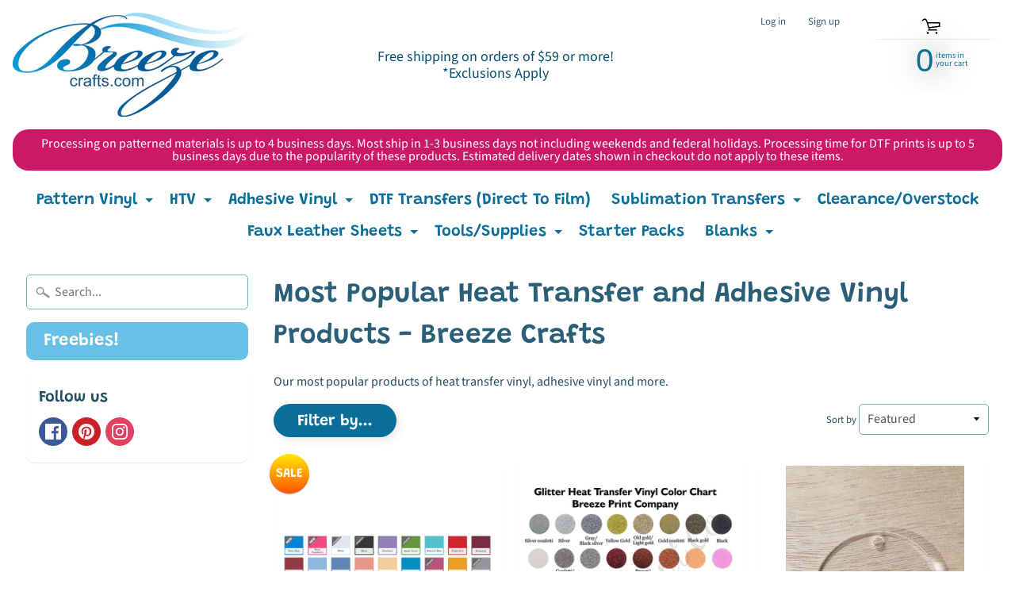

--- FILE ---
content_type: text/html; charset=utf-8
request_url: https://breezecrafts.com/en-ca/collections/most-popular-heat-transfer-and-adhesive-vinyl-products-breeze-crafts
body_size: 63017
content:
<!DOCTYPE html>
<html class="no-js" lang="en">
<head>
                
<meta name="description" content="Our most popular products of heat transfer vinyl, adhesive vinyl and more."> 
                
<meta charset="utf-8" />
<meta http-equiv="X-UA-Compatible" content="IE=edge" />  
<meta name="viewport" content="width=device-width, initial-scale=1.0, height=device-height, minimum-scale=1.0, user-scalable=0"> 
  

  
 


    <title>Most Popular Heat Transfer and Adhesive Vinyl Products - Breeze Crafts | Breeze Crafts</title> 





	<meta name="description" content="Our most popular products of heat transfer vinyl, adhesive vinyl and more." />


<link rel="canonical" href="https://breezecrafts.com/en-ca/collections/most-popular-heat-transfer-and-adhesive-vinyl-products-breeze-crafts" /> 
<!-- /snippets/social-meta-tags.liquid -->
<meta property="og:site_name" content="Breeze Crafts">
<meta property="og:url" content="https://breezecrafts.com/en-ca/collections/most-popular-heat-transfer-and-adhesive-vinyl-products-breeze-crafts">
<meta property="og:title" content="Most Popular Heat Transfer and Adhesive Vinyl Products - Breeze Crafts">
<meta property="og:type" content="website">
<meta property="og:description" content="Our most popular products of heat transfer vinyl, adhesive vinyl and more.">


<meta name="twitter:site" content="@">
<meta name="twitter:card" content="summary_large_image">
<meta name="twitter:title" content="Most Popular Heat Transfer and Adhesive Vinyl Products - Breeze Crafts">
<meta name="twitter:description" content="Our most popular products of heat transfer vinyl, adhesive vinyl and more.">

<link href="//breezecrafts.com/cdn/shop/t/12/assets/styles.scss.css?v=38803813783734436331759417623" rel="stylesheet" type="text/css" media="all" />  

<script>
  window.Sunrise = window.Sunrise || {};
  Sunrise.strings = {
    add_to_cart: "Add to Cart",
    sold_out: "Out of stock",
    unavailable: "Unavailable",
    money_format_json: "${{amount}}",
    money_format: "${{amount}}",
    money_with_currency_format_json: "${{amount}} CAD",
    money_with_currency_format: "${{amount}} CAD",
    shop_currency: "USD",
    locale: "en",
    locale_json: "en",
    customer_accounts_enabled: true,
    customer_logged_in: false
  };
</script>  
  
<!--[if (gt IE 9)|!(IE)]><!--><script src="//breezecrafts.com/cdn/shop/t/12/assets/lazysizes.js?v=11224823923325787921637933824" async="async"></script><!--<![endif]-->
<!--[if lte IE 9]><script src="//breezecrafts.com/cdn/shop/t/12/assets/lazysizes.js?v=11224823923325787921637933824"></script><![endif]-->

  

  
  <script src="//breezecrafts.com/cdn/shop/t/12/assets/vendor.js?v=76736052175140687101637933827" type="text/javascript"></script> 
  <script src="//breezecrafts.com/cdn/shop/t/12/assets/theme.js?v=93538446812676685441670256221" type="text/javascript"></script> 

<script>window.performance && window.performance.mark && window.performance.mark('shopify.content_for_header.start');</script><meta name="facebook-domain-verification" content="ecod9j880nqg6rcqt8bipstga61a62">
<meta name="facebook-domain-verification" content="zzq5hvcbuhnfysbiyxwtap7ykk2bbt">
<meta name="google-site-verification" content="IGxyVId3z2Y2YRDSFRTj1QNwvUG6ZS0EHu28Ky-tnR0">
<meta id="shopify-digital-wallet" name="shopify-digital-wallet" content="/28048054/digital_wallets/dialog">
<meta name="shopify-checkout-api-token" content="281389d9955738b6a5286389185a6492">
<meta id="in-context-paypal-metadata" data-shop-id="28048054" data-venmo-supported="false" data-environment="production" data-locale="en_US" data-paypal-v4="true" data-currency="CAD">
<link rel="alternate" type="application/atom+xml" title="Feed" href="/en-ca/collections/most-popular-heat-transfer-and-adhesive-vinyl-products-breeze-crafts.atom" />
<link rel="next" href="/en-ca/collections/most-popular-heat-transfer-and-adhesive-vinyl-products-breeze-crafts?page=2">
<link rel="alternate" hreflang="x-default" href="https://breezecrafts.com/collections/most-popular-heat-transfer-and-adhesive-vinyl-products-breeze-crafts">
<link rel="alternate" hreflang="en" href="https://breezecrafts.com/collections/most-popular-heat-transfer-and-adhesive-vinyl-products-breeze-crafts">
<link rel="alternate" hreflang="en-CA" href="https://breezecrafts.com/en-ca/collections/most-popular-heat-transfer-and-adhesive-vinyl-products-breeze-crafts">
<link rel="alternate" type="application/json+oembed" href="https://breezecrafts.com/en-ca/collections/most-popular-heat-transfer-and-adhesive-vinyl-products-breeze-crafts.oembed">
<script async="async" src="/checkouts/internal/preloads.js?locale=en-CA"></script>
<link rel="preconnect" href="https://shop.app" crossorigin="anonymous">
<script async="async" src="https://shop.app/checkouts/internal/preloads.js?locale=en-CA&shop_id=28048054" crossorigin="anonymous"></script>
<script id="apple-pay-shop-capabilities" type="application/json">{"shopId":28048054,"countryCode":"US","currencyCode":"CAD","merchantCapabilities":["supports3DS"],"merchantId":"gid:\/\/shopify\/Shop\/28048054","merchantName":"Breeze Crafts","requiredBillingContactFields":["postalAddress","email"],"requiredShippingContactFields":["postalAddress","email"],"shippingType":"shipping","supportedNetworks":["visa","masterCard","amex","discover","elo","jcb"],"total":{"type":"pending","label":"Breeze Crafts","amount":"1.00"},"shopifyPaymentsEnabled":true,"supportsSubscriptions":true}</script>
<script id="shopify-features" type="application/json">{"accessToken":"281389d9955738b6a5286389185a6492","betas":["rich-media-storefront-analytics"],"domain":"breezecrafts.com","predictiveSearch":true,"shopId":28048054,"locale":"en"}</script>
<script>var Shopify = Shopify || {};
Shopify.shop = "breeze-crafts.myshopify.com";
Shopify.locale = "en";
Shopify.currency = {"active":"CAD","rate":"1.41230145"};
Shopify.country = "CA";
Shopify.theme = {"name":"Sunrise with Installments message","id":120912642113,"schema_name":"Sunrise","schema_version":"6.05.01","theme_store_id":57,"role":"main"};
Shopify.theme.handle = "null";
Shopify.theme.style = {"id":null,"handle":null};
Shopify.cdnHost = "breezecrafts.com/cdn";
Shopify.routes = Shopify.routes || {};
Shopify.routes.root = "/en-ca/";</script>
<script type="module">!function(o){(o.Shopify=o.Shopify||{}).modules=!0}(window);</script>
<script>!function(o){function n(){var o=[];function n(){o.push(Array.prototype.slice.apply(arguments))}return n.q=o,n}var t=o.Shopify=o.Shopify||{};t.loadFeatures=n(),t.autoloadFeatures=n()}(window);</script>
<script>
  window.ShopifyPay = window.ShopifyPay || {};
  window.ShopifyPay.apiHost = "shop.app\/pay";
  window.ShopifyPay.redirectState = null;
</script>
<script id="shop-js-analytics" type="application/json">{"pageType":"collection"}</script>
<script defer="defer" async type="module" src="//breezecrafts.com/cdn/shopifycloud/shop-js/modules/v2/client.init-shop-cart-sync_C5BV16lS.en.esm.js"></script>
<script defer="defer" async type="module" src="//breezecrafts.com/cdn/shopifycloud/shop-js/modules/v2/chunk.common_CygWptCX.esm.js"></script>
<script type="module">
  await import("//breezecrafts.com/cdn/shopifycloud/shop-js/modules/v2/client.init-shop-cart-sync_C5BV16lS.en.esm.js");
await import("//breezecrafts.com/cdn/shopifycloud/shop-js/modules/v2/chunk.common_CygWptCX.esm.js");

  window.Shopify.SignInWithShop?.initShopCartSync?.({"fedCMEnabled":true,"windoidEnabled":true});

</script>
<script>
  window.Shopify = window.Shopify || {};
  if (!window.Shopify.featureAssets) window.Shopify.featureAssets = {};
  window.Shopify.featureAssets['shop-js'] = {"shop-cart-sync":["modules/v2/client.shop-cart-sync_ZFArdW7E.en.esm.js","modules/v2/chunk.common_CygWptCX.esm.js"],"init-fed-cm":["modules/v2/client.init-fed-cm_CmiC4vf6.en.esm.js","modules/v2/chunk.common_CygWptCX.esm.js"],"shop-button":["modules/v2/client.shop-button_tlx5R9nI.en.esm.js","modules/v2/chunk.common_CygWptCX.esm.js"],"shop-cash-offers":["modules/v2/client.shop-cash-offers_DOA2yAJr.en.esm.js","modules/v2/chunk.common_CygWptCX.esm.js","modules/v2/chunk.modal_D71HUcav.esm.js"],"init-windoid":["modules/v2/client.init-windoid_sURxWdc1.en.esm.js","modules/v2/chunk.common_CygWptCX.esm.js"],"shop-toast-manager":["modules/v2/client.shop-toast-manager_ClPi3nE9.en.esm.js","modules/v2/chunk.common_CygWptCX.esm.js"],"init-shop-email-lookup-coordinator":["modules/v2/client.init-shop-email-lookup-coordinator_B8hsDcYM.en.esm.js","modules/v2/chunk.common_CygWptCX.esm.js"],"init-shop-cart-sync":["modules/v2/client.init-shop-cart-sync_C5BV16lS.en.esm.js","modules/v2/chunk.common_CygWptCX.esm.js"],"avatar":["modules/v2/client.avatar_BTnouDA3.en.esm.js"],"pay-button":["modules/v2/client.pay-button_FdsNuTd3.en.esm.js","modules/v2/chunk.common_CygWptCX.esm.js"],"init-customer-accounts":["modules/v2/client.init-customer-accounts_DxDtT_ad.en.esm.js","modules/v2/client.shop-login-button_C5VAVYt1.en.esm.js","modules/v2/chunk.common_CygWptCX.esm.js","modules/v2/chunk.modal_D71HUcav.esm.js"],"init-shop-for-new-customer-accounts":["modules/v2/client.init-shop-for-new-customer-accounts_ChsxoAhi.en.esm.js","modules/v2/client.shop-login-button_C5VAVYt1.en.esm.js","modules/v2/chunk.common_CygWptCX.esm.js","modules/v2/chunk.modal_D71HUcav.esm.js"],"shop-login-button":["modules/v2/client.shop-login-button_C5VAVYt1.en.esm.js","modules/v2/chunk.common_CygWptCX.esm.js","modules/v2/chunk.modal_D71HUcav.esm.js"],"init-customer-accounts-sign-up":["modules/v2/client.init-customer-accounts-sign-up_CPSyQ0Tj.en.esm.js","modules/v2/client.shop-login-button_C5VAVYt1.en.esm.js","modules/v2/chunk.common_CygWptCX.esm.js","modules/v2/chunk.modal_D71HUcav.esm.js"],"shop-follow-button":["modules/v2/client.shop-follow-button_Cva4Ekp9.en.esm.js","modules/v2/chunk.common_CygWptCX.esm.js","modules/v2/chunk.modal_D71HUcav.esm.js"],"checkout-modal":["modules/v2/client.checkout-modal_BPM8l0SH.en.esm.js","modules/v2/chunk.common_CygWptCX.esm.js","modules/v2/chunk.modal_D71HUcav.esm.js"],"lead-capture":["modules/v2/client.lead-capture_Bi8yE_yS.en.esm.js","modules/v2/chunk.common_CygWptCX.esm.js","modules/v2/chunk.modal_D71HUcav.esm.js"],"shop-login":["modules/v2/client.shop-login_D6lNrXab.en.esm.js","modules/v2/chunk.common_CygWptCX.esm.js","modules/v2/chunk.modal_D71HUcav.esm.js"],"payment-terms":["modules/v2/client.payment-terms_CZxnsJam.en.esm.js","modules/v2/chunk.common_CygWptCX.esm.js","modules/v2/chunk.modal_D71HUcav.esm.js"]};
</script>
<script>(function() {
  var isLoaded = false;
  function asyncLoad() {
    if (isLoaded) return;
    isLoaded = true;
    var urls = ["https:\/\/js.smile.io\/v1\/smile-shopify.js?shop=breeze-crafts.myshopify.com","\/\/cool-image-magnifier.product-image-zoom.com\/js\/core\/main.min.js?timestamp=1652341869\u0026shop=breeze-crafts.myshopify.com","https:\/\/cdn.one.store\/javascript\/dist\/1.0\/jcr-widget.js?account_id=shopify:breeze-crafts.myshopify.com\u0026shop=breeze-crafts.myshopify.com","https:\/\/cdn.hextom.com\/js\/freeshippingbar.js?shop=breeze-crafts.myshopify.com"];
    for (var i = 0; i < urls.length; i++) {
      var s = document.createElement('script');
      s.type = 'text/javascript';
      s.async = true;
      s.src = urls[i];
      var x = document.getElementsByTagName('script')[0];
      x.parentNode.insertBefore(s, x);
    }
  };
  if(window.attachEvent) {
    window.attachEvent('onload', asyncLoad);
  } else {
    window.addEventListener('load', asyncLoad, false);
  }
})();</script>
<script id="__st">var __st={"a":28048054,"offset":-18000,"reqid":"b8253f6d-c0e9-415a-a2ca-d3f2288d2b2d-1768767954","pageurl":"breezecrafts.com\/en-ca\/collections\/most-popular-heat-transfer-and-adhesive-vinyl-products-breeze-crafts","u":"c3092e0583e4","p":"collection","rtyp":"collection","rid":94510776385};</script>
<script>window.ShopifyPaypalV4VisibilityTracking = true;</script>
<script id="captcha-bootstrap">!function(){'use strict';const t='contact',e='account',n='new_comment',o=[[t,t],['blogs',n],['comments',n],[t,'customer']],c=[[e,'customer_login'],[e,'guest_login'],[e,'recover_customer_password'],[e,'create_customer']],r=t=>t.map((([t,e])=>`form[action*='/${t}']:not([data-nocaptcha='true']) input[name='form_type'][value='${e}']`)).join(','),a=t=>()=>t?[...document.querySelectorAll(t)].map((t=>t.form)):[];function s(){const t=[...o],e=r(t);return a(e)}const i='password',u='form_key',d=['recaptcha-v3-token','g-recaptcha-response','h-captcha-response',i],f=()=>{try{return window.sessionStorage}catch{return}},m='__shopify_v',_=t=>t.elements[u];function p(t,e,n=!1){try{const o=window.sessionStorage,c=JSON.parse(o.getItem(e)),{data:r}=function(t){const{data:e,action:n}=t;return t[m]||n?{data:e,action:n}:{data:t,action:n}}(c);for(const[e,n]of Object.entries(r))t.elements[e]&&(t.elements[e].value=n);n&&o.removeItem(e)}catch(o){console.error('form repopulation failed',{error:o})}}const l='form_type',E='cptcha';function T(t){t.dataset[E]=!0}const w=window,h=w.document,L='Shopify',v='ce_forms',y='captcha';let A=!1;((t,e)=>{const n=(g='f06e6c50-85a8-45c8-87d0-21a2b65856fe',I='https://cdn.shopify.com/shopifycloud/storefront-forms-hcaptcha/ce_storefront_forms_captcha_hcaptcha.v1.5.2.iife.js',D={infoText:'Protected by hCaptcha',privacyText:'Privacy',termsText:'Terms'},(t,e,n)=>{const o=w[L][v],c=o.bindForm;if(c)return c(t,g,e,D).then(n);var r;o.q.push([[t,g,e,D],n]),r=I,A||(h.body.append(Object.assign(h.createElement('script'),{id:'captcha-provider',async:!0,src:r})),A=!0)});var g,I,D;w[L]=w[L]||{},w[L][v]=w[L][v]||{},w[L][v].q=[],w[L][y]=w[L][y]||{},w[L][y].protect=function(t,e){n(t,void 0,e),T(t)},Object.freeze(w[L][y]),function(t,e,n,w,h,L){const[v,y,A,g]=function(t,e,n){const i=e?o:[],u=t?c:[],d=[...i,...u],f=r(d),m=r(i),_=r(d.filter((([t,e])=>n.includes(e))));return[a(f),a(m),a(_),s()]}(w,h,L),I=t=>{const e=t.target;return e instanceof HTMLFormElement?e:e&&e.form},D=t=>v().includes(t);t.addEventListener('submit',(t=>{const e=I(t);if(!e)return;const n=D(e)&&!e.dataset.hcaptchaBound&&!e.dataset.recaptchaBound,o=_(e),c=g().includes(e)&&(!o||!o.value);(n||c)&&t.preventDefault(),c&&!n&&(function(t){try{if(!f())return;!function(t){const e=f();if(!e)return;const n=_(t);if(!n)return;const o=n.value;o&&e.removeItem(o)}(t);const e=Array.from(Array(32),(()=>Math.random().toString(36)[2])).join('');!function(t,e){_(t)||t.append(Object.assign(document.createElement('input'),{type:'hidden',name:u})),t.elements[u].value=e}(t,e),function(t,e){const n=f();if(!n)return;const o=[...t.querySelectorAll(`input[type='${i}']`)].map((({name:t})=>t)),c=[...d,...o],r={};for(const[a,s]of new FormData(t).entries())c.includes(a)||(r[a]=s);n.setItem(e,JSON.stringify({[m]:1,action:t.action,data:r}))}(t,e)}catch(e){console.error('failed to persist form',e)}}(e),e.submit())}));const S=(t,e)=>{t&&!t.dataset[E]&&(n(t,e.some((e=>e===t))),T(t))};for(const o of['focusin','change'])t.addEventListener(o,(t=>{const e=I(t);D(e)&&S(e,y())}));const B=e.get('form_key'),M=e.get(l),P=B&&M;t.addEventListener('DOMContentLoaded',(()=>{const t=y();if(P)for(const e of t)e.elements[l].value===M&&p(e,B);[...new Set([...A(),...v().filter((t=>'true'===t.dataset.shopifyCaptcha))])].forEach((e=>S(e,t)))}))}(h,new URLSearchParams(w.location.search),n,t,e,['guest_login'])})(!0,!0)}();</script>
<script integrity="sha256-4kQ18oKyAcykRKYeNunJcIwy7WH5gtpwJnB7kiuLZ1E=" data-source-attribution="shopify.loadfeatures" defer="defer" src="//breezecrafts.com/cdn/shopifycloud/storefront/assets/storefront/load_feature-a0a9edcb.js" crossorigin="anonymous"></script>
<script crossorigin="anonymous" defer="defer" src="//breezecrafts.com/cdn/shopifycloud/storefront/assets/shopify_pay/storefront-65b4c6d7.js?v=20250812"></script>
<script data-source-attribution="shopify.dynamic_checkout.dynamic.init">var Shopify=Shopify||{};Shopify.PaymentButton=Shopify.PaymentButton||{isStorefrontPortableWallets:!0,init:function(){window.Shopify.PaymentButton.init=function(){};var t=document.createElement("script");t.src="https://breezecrafts.com/cdn/shopifycloud/portable-wallets/latest/portable-wallets.en.js",t.type="module",document.head.appendChild(t)}};
</script>
<script data-source-attribution="shopify.dynamic_checkout.buyer_consent">
  function portableWalletsHideBuyerConsent(e){var t=document.getElementById("shopify-buyer-consent"),n=document.getElementById("shopify-subscription-policy-button");t&&n&&(t.classList.add("hidden"),t.setAttribute("aria-hidden","true"),n.removeEventListener("click",e))}function portableWalletsShowBuyerConsent(e){var t=document.getElementById("shopify-buyer-consent"),n=document.getElementById("shopify-subscription-policy-button");t&&n&&(t.classList.remove("hidden"),t.removeAttribute("aria-hidden"),n.addEventListener("click",e))}window.Shopify?.PaymentButton&&(window.Shopify.PaymentButton.hideBuyerConsent=portableWalletsHideBuyerConsent,window.Shopify.PaymentButton.showBuyerConsent=portableWalletsShowBuyerConsent);
</script>
<script data-source-attribution="shopify.dynamic_checkout.cart.bootstrap">document.addEventListener("DOMContentLoaded",(function(){function t(){return document.querySelector("shopify-accelerated-checkout-cart, shopify-accelerated-checkout")}if(t())Shopify.PaymentButton.init();else{new MutationObserver((function(e,n){t()&&(Shopify.PaymentButton.init(),n.disconnect())})).observe(document.body,{childList:!0,subtree:!0})}}));
</script>
<link id="shopify-accelerated-checkout-styles" rel="stylesheet" media="screen" href="https://breezecrafts.com/cdn/shopifycloud/portable-wallets/latest/accelerated-checkout-backwards-compat.css" crossorigin="anonymous">
<style id="shopify-accelerated-checkout-cart">
        #shopify-buyer-consent {
  margin-top: 1em;
  display: inline-block;
  width: 100%;
}

#shopify-buyer-consent.hidden {
  display: none;
}

#shopify-subscription-policy-button {
  background: none;
  border: none;
  padding: 0;
  text-decoration: underline;
  font-size: inherit;
  cursor: pointer;
}

#shopify-subscription-policy-button::before {
  box-shadow: none;
}

      </style>

<script>window.performance && window.performance.mark && window.performance.mark('shopify.content_for_header.end');</script>
<!-- "snippets/hulkcode_common.liquid" was not rendered, the associated app was uninstalled --><link href="https://monorail-edge.shopifysvc.com" rel="dns-prefetch">
<script>(function(){if ("sendBeacon" in navigator && "performance" in window) {try {var session_token_from_headers = performance.getEntriesByType('navigation')[0].serverTiming.find(x => x.name == '_s').description;} catch {var session_token_from_headers = undefined;}var session_cookie_matches = document.cookie.match(/_shopify_s=([^;]*)/);var session_token_from_cookie = session_cookie_matches && session_cookie_matches.length === 2 ? session_cookie_matches[1] : "";var session_token = session_token_from_headers || session_token_from_cookie || "";function handle_abandonment_event(e) {var entries = performance.getEntries().filter(function(entry) {return /monorail-edge.shopifysvc.com/.test(entry.name);});if (!window.abandonment_tracked && entries.length === 0) {window.abandonment_tracked = true;var currentMs = Date.now();var navigation_start = performance.timing.navigationStart;var payload = {shop_id: 28048054,url: window.location.href,navigation_start,duration: currentMs - navigation_start,session_token,page_type: "collection"};window.navigator.sendBeacon("https://monorail-edge.shopifysvc.com/v1/produce", JSON.stringify({schema_id: "online_store_buyer_site_abandonment/1.1",payload: payload,metadata: {event_created_at_ms: currentMs,event_sent_at_ms: currentMs}}));}}window.addEventListener('pagehide', handle_abandonment_event);}}());</script>
<script id="web-pixels-manager-setup">(function e(e,d,r,n,o){if(void 0===o&&(o={}),!Boolean(null===(a=null===(i=window.Shopify)||void 0===i?void 0:i.analytics)||void 0===a?void 0:a.replayQueue)){var i,a;window.Shopify=window.Shopify||{};var t=window.Shopify;t.analytics=t.analytics||{};var s=t.analytics;s.replayQueue=[],s.publish=function(e,d,r){return s.replayQueue.push([e,d,r]),!0};try{self.performance.mark("wpm:start")}catch(e){}var l=function(){var e={modern:/Edge?\/(1{2}[4-9]|1[2-9]\d|[2-9]\d{2}|\d{4,})\.\d+(\.\d+|)|Firefox\/(1{2}[4-9]|1[2-9]\d|[2-9]\d{2}|\d{4,})\.\d+(\.\d+|)|Chrom(ium|e)\/(9{2}|\d{3,})\.\d+(\.\d+|)|(Maci|X1{2}).+ Version\/(15\.\d+|(1[6-9]|[2-9]\d|\d{3,})\.\d+)([,.]\d+|)( \(\w+\)|)( Mobile\/\w+|) Safari\/|Chrome.+OPR\/(9{2}|\d{3,})\.\d+\.\d+|(CPU[ +]OS|iPhone[ +]OS|CPU[ +]iPhone|CPU IPhone OS|CPU iPad OS)[ +]+(15[._]\d+|(1[6-9]|[2-9]\d|\d{3,})[._]\d+)([._]\d+|)|Android:?[ /-](13[3-9]|1[4-9]\d|[2-9]\d{2}|\d{4,})(\.\d+|)(\.\d+|)|Android.+Firefox\/(13[5-9]|1[4-9]\d|[2-9]\d{2}|\d{4,})\.\d+(\.\d+|)|Android.+Chrom(ium|e)\/(13[3-9]|1[4-9]\d|[2-9]\d{2}|\d{4,})\.\d+(\.\d+|)|SamsungBrowser\/([2-9]\d|\d{3,})\.\d+/,legacy:/Edge?\/(1[6-9]|[2-9]\d|\d{3,})\.\d+(\.\d+|)|Firefox\/(5[4-9]|[6-9]\d|\d{3,})\.\d+(\.\d+|)|Chrom(ium|e)\/(5[1-9]|[6-9]\d|\d{3,})\.\d+(\.\d+|)([\d.]+$|.*Safari\/(?![\d.]+ Edge\/[\d.]+$))|(Maci|X1{2}).+ Version\/(10\.\d+|(1[1-9]|[2-9]\d|\d{3,})\.\d+)([,.]\d+|)( \(\w+\)|)( Mobile\/\w+|) Safari\/|Chrome.+OPR\/(3[89]|[4-9]\d|\d{3,})\.\d+\.\d+|(CPU[ +]OS|iPhone[ +]OS|CPU[ +]iPhone|CPU IPhone OS|CPU iPad OS)[ +]+(10[._]\d+|(1[1-9]|[2-9]\d|\d{3,})[._]\d+)([._]\d+|)|Android:?[ /-](13[3-9]|1[4-9]\d|[2-9]\d{2}|\d{4,})(\.\d+|)(\.\d+|)|Mobile Safari.+OPR\/([89]\d|\d{3,})\.\d+\.\d+|Android.+Firefox\/(13[5-9]|1[4-9]\d|[2-9]\d{2}|\d{4,})\.\d+(\.\d+|)|Android.+Chrom(ium|e)\/(13[3-9]|1[4-9]\d|[2-9]\d{2}|\d{4,})\.\d+(\.\d+|)|Android.+(UC? ?Browser|UCWEB|U3)[ /]?(15\.([5-9]|\d{2,})|(1[6-9]|[2-9]\d|\d{3,})\.\d+)\.\d+|SamsungBrowser\/(5\.\d+|([6-9]|\d{2,})\.\d+)|Android.+MQ{2}Browser\/(14(\.(9|\d{2,})|)|(1[5-9]|[2-9]\d|\d{3,})(\.\d+|))(\.\d+|)|K[Aa][Ii]OS\/(3\.\d+|([4-9]|\d{2,})\.\d+)(\.\d+|)/},d=e.modern,r=e.legacy,n=navigator.userAgent;return n.match(d)?"modern":n.match(r)?"legacy":"unknown"}(),u="modern"===l?"modern":"legacy",c=(null!=n?n:{modern:"",legacy:""})[u],f=function(e){return[e.baseUrl,"/wpm","/b",e.hashVersion,"modern"===e.buildTarget?"m":"l",".js"].join("")}({baseUrl:d,hashVersion:r,buildTarget:u}),m=function(e){var d=e.version,r=e.bundleTarget,n=e.surface,o=e.pageUrl,i=e.monorailEndpoint;return{emit:function(e){var a=e.status,t=e.errorMsg,s=(new Date).getTime(),l=JSON.stringify({metadata:{event_sent_at_ms:s},events:[{schema_id:"web_pixels_manager_load/3.1",payload:{version:d,bundle_target:r,page_url:o,status:a,surface:n,error_msg:t},metadata:{event_created_at_ms:s}}]});if(!i)return console&&console.warn&&console.warn("[Web Pixels Manager] No Monorail endpoint provided, skipping logging."),!1;try{return self.navigator.sendBeacon.bind(self.navigator)(i,l)}catch(e){}var u=new XMLHttpRequest;try{return u.open("POST",i,!0),u.setRequestHeader("Content-Type","text/plain"),u.send(l),!0}catch(e){return console&&console.warn&&console.warn("[Web Pixels Manager] Got an unhandled error while logging to Monorail."),!1}}}}({version:r,bundleTarget:l,surface:e.surface,pageUrl:self.location.href,monorailEndpoint:e.monorailEndpoint});try{o.browserTarget=l,function(e){var d=e.src,r=e.async,n=void 0===r||r,o=e.onload,i=e.onerror,a=e.sri,t=e.scriptDataAttributes,s=void 0===t?{}:t,l=document.createElement("script"),u=document.querySelector("head"),c=document.querySelector("body");if(l.async=n,l.src=d,a&&(l.integrity=a,l.crossOrigin="anonymous"),s)for(var f in s)if(Object.prototype.hasOwnProperty.call(s,f))try{l.dataset[f]=s[f]}catch(e){}if(o&&l.addEventListener("load",o),i&&l.addEventListener("error",i),u)u.appendChild(l);else{if(!c)throw new Error("Did not find a head or body element to append the script");c.appendChild(l)}}({src:f,async:!0,onload:function(){if(!function(){var e,d;return Boolean(null===(d=null===(e=window.Shopify)||void 0===e?void 0:e.analytics)||void 0===d?void 0:d.initialized)}()){var d=window.webPixelsManager.init(e)||void 0;if(d){var r=window.Shopify.analytics;r.replayQueue.forEach((function(e){var r=e[0],n=e[1],o=e[2];d.publishCustomEvent(r,n,o)})),r.replayQueue=[],r.publish=d.publishCustomEvent,r.visitor=d.visitor,r.initialized=!0}}},onerror:function(){return m.emit({status:"failed",errorMsg:"".concat(f," has failed to load")})},sri:function(e){var d=/^sha384-[A-Za-z0-9+/=]+$/;return"string"==typeof e&&d.test(e)}(c)?c:"",scriptDataAttributes:o}),m.emit({status:"loading"})}catch(e){m.emit({status:"failed",errorMsg:(null==e?void 0:e.message)||"Unknown error"})}}})({shopId: 28048054,storefrontBaseUrl: "https://breezecrafts.com",extensionsBaseUrl: "https://extensions.shopifycdn.com/cdn/shopifycloud/web-pixels-manager",monorailEndpoint: "https://monorail-edge.shopifysvc.com/unstable/produce_batch",surface: "storefront-renderer",enabledBetaFlags: ["2dca8a86"],webPixelsConfigList: [{"id":"844235074","configuration":"{\"config\":\"{\\\"pixel_id\\\":\\\"GT-MBL4XBV\\\",\\\"target_country\\\":\\\"US\\\",\\\"gtag_events\\\":[{\\\"type\\\":\\\"purchase\\\",\\\"action_label\\\":\\\"MC-4X123QC60H\\\"},{\\\"type\\\":\\\"page_view\\\",\\\"action_label\\\":\\\"MC-4X123QC60H\\\"},{\\\"type\\\":\\\"view_item\\\",\\\"action_label\\\":\\\"MC-4X123QC60H\\\"}],\\\"enable_monitoring_mode\\\":false}\"}","eventPayloadVersion":"v1","runtimeContext":"OPEN","scriptVersion":"b2a88bafab3e21179ed38636efcd8a93","type":"APP","apiClientId":1780363,"privacyPurposes":[],"dataSharingAdjustments":{"protectedCustomerApprovalScopes":["read_customer_address","read_customer_email","read_customer_name","read_customer_personal_data","read_customer_phone"]}},{"id":"shopify-app-pixel","configuration":"{}","eventPayloadVersion":"v1","runtimeContext":"STRICT","scriptVersion":"0450","apiClientId":"shopify-pixel","type":"APP","privacyPurposes":["ANALYTICS","MARKETING"]},{"id":"shopify-custom-pixel","eventPayloadVersion":"v1","runtimeContext":"LAX","scriptVersion":"0450","apiClientId":"shopify-pixel","type":"CUSTOM","privacyPurposes":["ANALYTICS","MARKETING"]}],isMerchantRequest: false,initData: {"shop":{"name":"Breeze Crafts","paymentSettings":{"currencyCode":"USD"},"myshopifyDomain":"breeze-crafts.myshopify.com","countryCode":"US","storefrontUrl":"https:\/\/breezecrafts.com\/en-ca"},"customer":null,"cart":null,"checkout":null,"productVariants":[],"purchasingCompany":null},},"https://breezecrafts.com/cdn","fcfee988w5aeb613cpc8e4bc33m6693e112",{"modern":"","legacy":""},{"shopId":"28048054","storefrontBaseUrl":"https:\/\/breezecrafts.com","extensionBaseUrl":"https:\/\/extensions.shopifycdn.com\/cdn\/shopifycloud\/web-pixels-manager","surface":"storefront-renderer","enabledBetaFlags":"[\"2dca8a86\"]","isMerchantRequest":"false","hashVersion":"fcfee988w5aeb613cpc8e4bc33m6693e112","publish":"custom","events":"[[\"page_viewed\",{}],[\"collection_viewed\",{\"collection\":{\"id\":\"94510776385\",\"title\":\"Most Popular Heat Transfer and Adhesive Vinyl Products - Breeze Crafts\",\"productVariants\":[{\"price\":{\"amount\":6.0,\"currencyCode\":\"CAD\"},\"product\":{\"title\":\"Stahls CAD-CUT® UltraWeed Matte Heat Transfer Vinyl Sheet 12x15 inch\",\"vendor\":\"Breeze Crafts\",\"id\":\"4551869825089\",\"untranslatedTitle\":\"Stahls CAD-CUT® UltraWeed Matte Heat Transfer Vinyl Sheet 12x15 inch\",\"url\":\"\/en-ca\/products\/stahls-cad-cut%C2%AE-ultraweed-matte-heat-transfer-vinyl-sheet-12x15-inch\",\"type\":\"Solid\/glitter\/packs\"},\"id\":\"32113341005889\",\"image\":{\"src\":\"\/\/breezecrafts.com\/cdn\/shop\/products\/Screenshot2021-10-14153919.png?v=1634240389\"},\"sku\":\"\",\"title\":\"White\",\"untranslatedTitle\":\"White\"},{\"price\":{\"amount\":8.0,\"currencyCode\":\"CAD\"},\"product\":{\"title\":\"Glitter HTV 20 x 12 inch sheets - heat transfer vinyl\",\"vendor\":\"Breeze Crafts\",\"id\":\"4460800606273\",\"untranslatedTitle\":\"Glitter HTV 20 x 12 inch sheets - heat transfer vinyl\",\"url\":\"\/en-ca\/products\/glitter-htv-20-x-12-inch-sheets-heat-transfer-vinyl\",\"type\":\"Solid\/glitter\/packs\"},\"id\":\"31796268761153\",\"image\":{\"src\":\"\/\/breezecrafts.com\/cdn\/shop\/products\/Aqua_bf014e15-9a3b-4934-9e7e-7130a008bad9.jpg?v=1588447491\"},\"sku\":null,\"title\":\"Aqua\",\"untranslatedTitle\":\"Aqua\"},{\"price\":{\"amount\":2.0,\"currencyCode\":\"CAD\"},\"product\":{\"title\":\"Acrylic Blanks, clear round circle discs for keychains, ornaments and more, choose your size, with hole or no hole 1.5\\\"-20\\\" sizing\",\"vendor\":\"Breeze Crafts\",\"id\":\"4619671339073\",\"untranslatedTitle\":\"Acrylic Blanks, clear round circle discs for keychains, ornaments and more, choose your size, with hole or no hole 1.5\\\"-20\\\" sizing\",\"url\":\"\/en-ca\/products\/acrylic-blanks-clear-round-circle-discs-84997\",\"type\":\"\"},\"id\":\"32294368378945\",\"image\":{\"src\":\"\/\/breezecrafts.com\/cdn\/shop\/products\/il_fullxfull.2196244975_na26.jpg?v=1606159976\"},\"sku\":\"\",\"title\":\"1.5\\\" \/ hole\",\"untranslatedTitle\":\"1.5\\\" \/ hole\"},{\"price\":{\"amount\":2.0,\"currencyCode\":\"CAD\"},\"product\":{\"title\":\"Mom Life - Direct To Film Transfer DTF 245\",\"vendor\":\"Breeze Crafts\",\"id\":\"6774717448257\",\"untranslatedTitle\":\"Mom Life - Direct To Film Transfer DTF 245\",\"url\":\"\/en-ca\/products\/mom-life-direct-to-film-transfer-dtf-245\",\"type\":\"Ready to Press Transfers\"},\"id\":\"44526724481346\",\"image\":{\"src\":\"\/\/breezecrafts.com\/cdn\/shop\/products\/Untitled-1_3fea09da-1315-484b-bf30-596d69bc340e.jpg?v=1648568369\"},\"sku\":\"\",\"title\":\"3 inch (youth pocket)\",\"untranslatedTitle\":\"3 inch (youth pocket)\"},{\"price\":{\"amount\":10.0,\"currencyCode\":\"CAD\"},\"product\":{\"title\":\"Jaguar print craft vinyl sheet - HTV -  Adhesive Vinyl -  leopard cheetah pattern vinyl  HTV4004\",\"vendor\":\"Breeze Crafts\",\"id\":\"174491795475\",\"untranslatedTitle\":\"Jaguar print craft vinyl sheet - HTV -  Adhesive Vinyl -  leopard cheetah pattern vinyl  HTV4004\",\"url\":\"\/en-ca\/products\/jaguar-print-craft-vinyl-sheet-htv-adhesive-vinyl-leopard-cheetah-pattern-vinyl-htv4004-4064\",\"type\":\"Pattern HTV\"},\"id\":\"18033314037825\",\"image\":{\"src\":\"\/\/breezecrafts.com\/cdn\/shop\/products\/il_fullxfull.1331145034_5glx.jpg?v=1571726549\"},\"sku\":\"\",\"title\":\"HTV \/ 12x12\",\"untranslatedTitle\":\"HTV \/ 12x12\"},{\"price\":{\"amount\":10.0,\"currencyCode\":\"CAD\"},\"product\":{\"title\":\"Rose floral craft  vinyl sheet - HTV -  Adhesive Vinyl -  with mint background flower pattern vinyl  HTV2230\",\"vendor\":\"Breeze Crafts\",\"id\":\"174400864275\",\"untranslatedTitle\":\"Rose floral craft  vinyl sheet - HTV -  Adhesive Vinyl -  with mint background flower pattern vinyl  HTV2230\",\"url\":\"\/en-ca\/products\/rose-floral-craft-vinyl-sheet-htv-adhesive-vinyl-with-mint-background-flower-pattern-vinyl-htv2230-9653\",\"type\":\"Pattern HTV\"},\"id\":\"18032195436609\",\"image\":{\"src\":\"\/\/breezecrafts.com\/cdn\/shop\/products\/il_fullxfull.1381078341_s6zp.jpg?v=1571726519\"},\"sku\":\"\",\"title\":\"HTV \/ 12x12\",\"untranslatedTitle\":\"HTV \/ 12x12\"},{\"price\":{\"amount\":10.0,\"currencyCode\":\"CAD\"},\"product\":{\"title\":\"Cactus pattern printed craft vinyl sheet - HTV -  Adhesive Vinyl -  botanical watercolor succulent desert plant cacti flower HTVWC20\",\"vendor\":\"Breeze Crafts\",\"id\":\"174523318291\",\"untranslatedTitle\":\"Cactus pattern printed craft vinyl sheet - HTV -  Adhesive Vinyl -  botanical watercolor succulent desert plant cacti flower HTVWC20\",\"url\":\"\/en-ca\/products\/cactus-pattern-printed-craft-vinyl-sheet-htv-adhesive-vinyl-botanical-watercolor-succulent-desert-plant-cacti-flower-htvwc20-7099\",\"type\":\"Pattern HTV\"},\"id\":\"18035526959169\",\"image\":{\"src\":\"\/\/breezecrafts.com\/cdn\/shop\/products\/il_fullxfull.1369908875_a40e.jpg?v=1571726676\"},\"sku\":\"\",\"title\":\"HTV \/ 12x12\",\"untranslatedTitle\":\"HTV \/ 12x12\"},{\"price\":{\"amount\":10.0,\"currencyCode\":\"CAD\"},\"product\":{\"title\":\"Red and black buffalo plaid craft vinyl sheet - HTV or Adhesive Vinyl, lumberjack plaid HTV1801\",\"vendor\":\"Breeze Crafts\",\"id\":\"174461091859\",\"untranslatedTitle\":\"Red and black buffalo plaid craft vinyl sheet - HTV or Adhesive Vinyl, lumberjack plaid HTV1801\",\"url\":\"\/en-ca\/products\/red-and-black-buffalo-plaid-craft-vinyl-sheet-htv-adhesive-vinyl-lumberjack-plaid-htv1801-2727\",\"type\":\"Pattern HTV\"},\"id\":\"18032238198849\",\"image\":{\"src\":\"\/\/breezecrafts.com\/cdn\/shop\/products\/il_fullxfull.914193413_8yq8.jpg?v=1571726519\"},\"sku\":\"\",\"title\":\"HTV \/ 12x12\",\"untranslatedTitle\":\"HTV \/ 12x12\"},{\"price\":{\"amount\":10.0,\"currencyCode\":\"CAD\"},\"product\":{\"title\":\"Pineapple flower craft vinyl sheet - HTV -  adhesive vinyl tropical floral pattern vinyl aqua blue background inspired beach pattern HTV2252\",\"vendor\":\"Breeze Crafts\",\"id\":\"174509391891\",\"untranslatedTitle\":\"Pineapple flower craft vinyl sheet - HTV -  adhesive vinyl tropical floral pattern vinyl aqua blue background inspired beach pattern HTV2252\",\"url\":\"\/en-ca\/products\/pineapple-flower-craft-vinyl-sheet-htv-adhesive-vinyl-tropical-floral-pattern-vinyl-aqua-blue-background-inspired-beach-pattern-htv2252-5715\",\"type\":\"Pattern HTV\"},\"id\":\"18034575016001\",\"image\":{\"src\":\"\/\/breezecrafts.com\/cdn\/shop\/products\/il_fullxfull.1230614045_lv6x.jpg?v=1571726606\"},\"sku\":\"\",\"title\":\"HTV \/ 12x12\",\"untranslatedTitle\":\"HTV \/ 12x12\"},{\"price\":{\"amount\":5.0,\"currencyCode\":\"CAD\"},\"product\":{\"title\":\"Light Rose, Rose gold premium adhesive outdoor vinyl 12x12 inch sheets, Metallic vinyl, FDC 2100 series\",\"vendor\":\"Breeze Crafts\",\"id\":\"1372272558145\",\"untranslatedTitle\":\"Light Rose, Rose gold premium adhesive outdoor vinyl 12x12 inch sheets, Metallic vinyl, FDC 2100 series\",\"url\":\"\/en-ca\/products\/light-rose-rose-gold-premium-adhesive-outdoor-vinyl-12-inch-sheets-metallic-vinyl-fdc-2100-series\",\"type\":\"Solid\/glitter\/packs\"},\"id\":\"12477793042497\",\"image\":{\"src\":\"\/\/breezecrafts.com\/cdn\/shop\/products\/rose_gold_2100.jpg?v=1571726746\"},\"sku\":\"\",\"title\":\"Default Title\",\"untranslatedTitle\":\"Default Title\"},{\"price\":{\"amount\":5.0,\"currencyCode\":\"CAD\"},\"product\":{\"title\":\"Stahls Heat Transfer Foil with Adhesive Sheet\",\"vendor\":\"Breeze Crafts\",\"id\":\"538357694529\",\"untranslatedTitle\":\"Stahls Heat Transfer Foil with Adhesive Sheet\",\"url\":\"\/en-ca\/products\/stahls-heat-transfer-foil-with-adhesive-sheet\",\"type\":\"\"},\"id\":\"6996377993281\",\"image\":{\"src\":\"\/\/breezecrafts.com\/cdn\/shop\/products\/Stahls_Foil-Color_Chart.png?v=1571726713\"},\"sku\":\"\",\"title\":\"Yellow Gold \/ 12x12\",\"untranslatedTitle\":\"Yellow Gold \/ 12x12\"},{\"price\":{\"amount\":10.0,\"currencyCode\":\"CAD\"},\"product\":{\"title\":\"Strawberry heart pattern craft vinyl sheet - HTV or Adhesive Vinyl HTV4252\",\"vendor\":\"Breeze Crafts\",\"id\":\"3740574220353\",\"untranslatedTitle\":\"Strawberry heart pattern craft vinyl sheet - HTV or Adhesive Vinyl HTV4252\",\"url\":\"\/en-ca\/products\/strawberry-heart-pattern-printed-craft-vinyl-sheet-htv-or-adhesive-viny-htv4252\",\"type\":\"Pattern HTV\"},\"id\":\"28767807504449\",\"image\":{\"src\":\"\/\/breezecrafts.com\/cdn\/shop\/products\/il_794xN.1811476596_t7qc.jpg?v=1571726829\"},\"sku\":\"\",\"title\":\"HTV \/ 12x12\",\"untranslatedTitle\":\"HTV \/ 12x12\"},{\"price\":{\"amount\":10.0,\"currencyCode\":\"CAD\"},\"product\":{\"title\":\"Strawberry summer pattern craft vinyl sheet - HTV or Adhesive Vinyl HTV4253\",\"vendor\":\"Breeze Crafts\",\"id\":\"3740576514113\",\"untranslatedTitle\":\"Strawberry summer pattern craft vinyl sheet - HTV or Adhesive Vinyl HTV4253\",\"url\":\"\/en-ca\/products\/strawberry-summer-pattern-craft-vinyl-sheet-htv-or-adhesive-viny-htv4253\",\"type\":\"Pattern HTV\"},\"id\":\"28767829852225\",\"image\":{\"src\":\"\/\/breezecrafts.com\/cdn\/shop\/products\/il_794xN.1811486612_ocyl.jpg?v=1571726829\"},\"sku\":\"\",\"title\":\"HTV \/ 12x12\",\"untranslatedTitle\":\"HTV \/ 12x12\"},{\"price\":{\"amount\":10.0,\"currencyCode\":\"CAD\"},\"product\":{\"title\":\"Strawberry check plaid pattern craft vinyl sheet - HTV or Adhesive Vinyl HTV4251\",\"vendor\":\"Breeze Crafts\",\"id\":\"3740577005633\",\"untranslatedTitle\":\"Strawberry check plaid pattern craft vinyl sheet - HTV or Adhesive Vinyl HTV4251\",\"url\":\"\/en-ca\/products\/strawberry-check-plaid-pattern-craft-vinyl-sheet-htv-or-adhesive-vinyl-htv4251\",\"type\":\"Pattern HTV\"},\"id\":\"28767834013761\",\"image\":{\"src\":\"\/\/breezecrafts.com\/cdn\/shop\/products\/il_794xN.1811474142_kmuy.jpg?v=1571726829\"},\"sku\":\"\",\"title\":\"HTV \/ 12x12\",\"untranslatedTitle\":\"HTV \/ 12x12\"},{\"price\":{\"amount\":10.0,\"currencyCode\":\"CAD\"},\"product\":{\"title\":\"Strawberry floral pattern craft vinyl sheet - HTV or Adhesive Vinyl HTV4250\",\"vendor\":\"Breeze Crafts\",\"id\":\"3740577562689\",\"untranslatedTitle\":\"Strawberry floral pattern craft vinyl sheet - HTV or Adhesive Vinyl HTV4250\",\"url\":\"\/en-ca\/products\/strawberry-floral-pattern-craft-vinyl-sheet-htv-or-adhesive-vinyl-htv4250\",\"type\":\"Pattern HTV\"},\"id\":\"28767838863425\",\"image\":{\"src\":\"\/\/breezecrafts.com\/cdn\/shop\/products\/il_794xN.1858918669_psrr.jpg?v=1571726829\"},\"sku\":\"\",\"title\":\"HTV \/ 12x12\",\"untranslatedTitle\":\"HTV \/ 12x12\"},{\"price\":{\"amount\":4.0,\"currencyCode\":\"CAD\"},\"product\":{\"title\":\"Glitter HTV 10 x 12 inch sheets - heat transfer vinyl\",\"vendor\":\"Breeze Crafts\",\"id\":\"4460780322881\",\"untranslatedTitle\":\"Glitter HTV 10 x 12 inch sheets - heat transfer vinyl\",\"url\":\"\/en-ca\/products\/glitter-htv-10-x-12-inch-sheets-heat-transfer-vinyl\",\"type\":\"Solid\/glitter\/packs\"},\"id\":\"31796210630721\",\"image\":{\"src\":\"\/\/breezecrafts.com\/cdn\/shop\/products\/Aqua_7e5b239c-f677-47cb-8e64-d1e6a7c368f8.jpg?v=1588446349\"},\"sku\":\"\",\"title\":\"Aqua\",\"untranslatedTitle\":\"Aqua\"},{\"price\":{\"amount\":27.0,\"currencyCode\":\"CAD\"},\"product\":{\"title\":\"Glitter HTV 12 inch x 5 foot rolls - heat transfer vinyl\",\"vendor\":\"Breeze Crafts\",\"id\":\"4460793593921\",\"untranslatedTitle\":\"Glitter HTV 12 inch x 5 foot rolls - heat transfer vinyl\",\"url\":\"\/en-ca\/products\/copy-of-glitter-htv-12-x-12-inch-sheets-heat-transfer-vinyl\",\"type\":\"Solid\/glitter\/packs\"},\"id\":\"31796247101505\",\"image\":{\"src\":\"\/\/breezecrafts.com\/cdn\/shop\/products\/Aqua_4ba30262-b1e7-4d8d-8a7d-822906906cb7.jpg?v=1588447103\"},\"sku\":\"\",\"title\":\"Aqua\",\"untranslatedTitle\":\"Aqua\"},{\"price\":{\"amount\":2.0,\"currencyCode\":\"CAD\"},\"product\":{\"title\":\"Sublimation Acrylic Blanks, clear round circle discs for keychains, ornaments and more, choose your size, with hole or no hole 1.5\\\"-10\\\" sizing\",\"vendor\":\"Breeze Crafts\",\"id\":\"6805962588225\",\"untranslatedTitle\":\"Sublimation Acrylic Blanks, clear round circle discs for keychains, ornaments and more, choose your size, with hole or no hole 1.5\\\"-10\\\" sizing\",\"url\":\"\/en-ca\/products\/sublimation-acrylic-blanks-clear-round-circle-discs-for-keychains-ornaments-and-more-choose-your-size-with-hole-or-no-hole-1-5-10-sizing\",\"type\":\"\"},\"id\":\"39930485047361\",\"image\":{\"src\":\"\/\/breezecrafts.com\/cdn\/shop\/products\/A2DB234F-BCE2-4560-9517-36B801F7304B.jpg?v=1652721145\"},\"sku\":\"\",\"title\":\"1.5\\\" \/ hole\",\"untranslatedTitle\":\"1.5\\\" \/ hole\"}]}}]]"});</script><script>
  window.ShopifyAnalytics = window.ShopifyAnalytics || {};
  window.ShopifyAnalytics.meta = window.ShopifyAnalytics.meta || {};
  window.ShopifyAnalytics.meta.currency = 'CAD';
  var meta = {"products":[{"id":4551869825089,"gid":"gid:\/\/shopify\/Product\/4551869825089","vendor":"Breeze Crafts","type":"Solid\/glitter\/packs","handle":"stahls-cad-cut®-ultraweed-matte-heat-transfer-vinyl-sheet-12x15-inch","variants":[{"id":32113341005889,"price":600,"name":"Stahls CAD-CUT® UltraWeed Matte Heat Transfer Vinyl Sheet 12x15 inch - White","public_title":"White","sku":""},{"id":32113340022849,"price":600,"name":"Stahls CAD-CUT® UltraWeed Matte Heat Transfer Vinyl Sheet 12x15 inch - Black","public_title":"Black","sku":""},{"id":32113341431873,"price":600,"name":"Stahls CAD-CUT® UltraWeed Matte Heat Transfer Vinyl Sheet 12x15 inch - Amethyst","public_title":"Amethyst","sku":""},{"id":32113339957313,"price":600,"name":"Stahls CAD-CUT® UltraWeed Matte Heat Transfer Vinyl Sheet 12x15 inch - Apple Green","public_title":"Apple Green","sku":""},{"id":32113341464641,"price":600,"name":"Stahls CAD-CUT® UltraWeed Matte Heat Transfer Vinyl Sheet 12x15 inch - Bahama Blue","public_title":"Bahama Blue","sku":""},{"id":32113340055617,"price":600,"name":"Stahls CAD-CUT® UltraWeed Matte Heat Transfer Vinyl Sheet 12x15 inch - Bright Red","public_title":"Bright Red","sku":""},{"id":32113340121153,"price":600,"name":"Stahls CAD-CUT® UltraWeed Matte Heat Transfer Vinyl Sheet 12x15 inch - Cardinal","public_title":"Cardinal","sku":""},{"id":32113357914177,"price":600,"name":"Stahls CAD-CUT® UltraWeed Matte Heat Transfer Vinyl Sheet 12x15 inch - Carolina Blue","public_title":"Carolina Blue","sku":""},{"id":32113340219457,"price":600,"name":"Stahls CAD-CUT® UltraWeed Matte Heat Transfer Vinyl Sheet 12x15 inch - Columbia","public_title":"Columbia","sku":""},{"id":39469383516225,"price":600,"name":"Stahls CAD-CUT® UltraWeed Matte Heat Transfer Vinyl Sheet 12x15 inch - Coral","public_title":"Coral","sku":""},{"id":32113340284993,"price":600,"name":"Stahls CAD-CUT® UltraWeed Matte Heat Transfer Vinyl Sheet 12x15 inch - Cream","public_title":"Cream","sku":""},{"id":32113340317761,"price":600,"name":"Stahls CAD-CUT® UltraWeed Matte Heat Transfer Vinyl Sheet 12x15 inch - Cyan","public_title":"Cyan","sku":""},{"id":32113340809281,"price":600,"name":"Stahls CAD-CUT® UltraWeed Matte Heat Transfer Vinyl Sheet 12x15 inch - Dark Pink","public_title":"Dark Pink","sku":""},{"id":32113339990081,"price":600,"name":"Stahls CAD-CUT® UltraWeed Matte Heat Transfer Vinyl Sheet 12x15 inch - Gold (Yellow)","public_title":"Gold (Yellow)","sku":""},{"id":32113340416065,"price":600,"name":"Stahls CAD-CUT® UltraWeed Matte Heat Transfer Vinyl Sheet 12x15 inch - Gray","public_title":"Gray","sku":""},{"id":32113341497409,"price":600,"name":"Stahls CAD-CUT® UltraWeed Matte Heat Transfer Vinyl Sheet 12x15 inch - Greenery","public_title":"Greenery","sku":""},{"id":39469383581761,"price":600,"name":"Stahls CAD-CUT® UltraWeed Matte Heat Transfer Vinyl Sheet 12x15 inch - Kelly","public_title":"Kelly","sku":""},{"id":32113340612673,"price":600,"name":"Stahls CAD-CUT® UltraWeed Matte Heat Transfer Vinyl Sheet 12x15 inch - Light Blue","public_title":"Light Blue","sku":""},{"id":32113357488193,"price":600,"name":"Stahls CAD-CUT® UltraWeed Matte Heat Transfer Vinyl Sheet 12x15 inch - Light Navy","public_title":"Light Navy","sku":""},{"id":32113340645441,"price":600,"name":"Stahls CAD-CUT® UltraWeed Matte Heat Transfer Vinyl Sheet 12x15 inch - Lilac","public_title":"Lilac","sku":""},{"id":32113340678209,"price":600,"name":"Stahls CAD-CUT® UltraWeed Matte Heat Transfer Vinyl Sheet 12x15 inch - Lime","public_title":"Lime","sku":""},{"id":32113340514369,"price":600,"name":"Stahls CAD-CUT® UltraWeed Matte Heat Transfer Vinyl Sheet 12x15 inch - Maize","public_title":"Maize","sku":""},{"id":32113340088385,"price":600,"name":"Stahls CAD-CUT® UltraWeed Matte Heat Transfer Vinyl Sheet 12x15 inch - Medium Brown","public_title":"Medium Brown","sku":""},{"id":32113340579905,"price":600,"name":"Stahls CAD-CUT® UltraWeed Matte Heat Transfer Vinyl Sheet 12x15 inch - Medium Pink","public_title":"Medium Pink","sku":""},{"id":32113341104193,"price":600,"name":"Stahls CAD-CUT® UltraWeed Matte Heat Transfer Vinyl Sheet 12x15 inch - Metallic Black","public_title":"Metallic Black","sku":""},{"id":32113340448833,"price":600,"name":"Stahls CAD-CUT® UltraWeed Matte Heat Transfer Vinyl Sheet 12x15 inch - Metallic Gold","public_title":"Metallic Gold","sku":""},{"id":32113341169729,"price":600,"name":"Stahls CAD-CUT® UltraWeed Matte Heat Transfer Vinyl Sheet 12x15 inch - Metallic Silver","public_title":"Metallic Silver","sku":""},{"id":32113341530177,"price":600,"name":"Stahls CAD-CUT® UltraWeed Matte Heat Transfer Vinyl Sheet 12x15 inch - Mint Blue","public_title":"Mint Blue","sku":""},{"id":32113340743745,"price":600,"name":"Stahls CAD-CUT® UltraWeed Matte Heat Transfer Vinyl Sheet 12x15 inch - Navy","public_title":"Navy","sku":""},{"id":39469388005441,"price":400,"name":"Stahls CAD-CUT® UltraWeed Matte Heat Transfer Vinyl Sheet 12x15 inch - Neon Blue","public_title":"Neon Blue","sku":""},{"id":39469388234817,"price":400,"name":"Stahls CAD-CUT® UltraWeed Matte Heat Transfer Vinyl Sheet 12x15 inch - Neon Green","public_title":"Neon Green","sku":""},{"id":39469388300353,"price":400,"name":"Stahls CAD-CUT® UltraWeed Matte Heat Transfer Vinyl Sheet 12x15 inch - Neon Orange","public_title":"Neon Orange","sku":""},{"id":39469388136513,"price":400,"name":"Stahls CAD-CUT® UltraWeed Matte Heat Transfer Vinyl Sheet 12x15 inch - Neon Pink","public_title":"Neon Pink","sku":""},{"id":39469388398657,"price":400,"name":"Stahls CAD-CUT® UltraWeed Matte Heat Transfer Vinyl Sheet 12x15 inch - Neon Raspberry","public_title":"Neon Raspberry","sku":""},{"id":39469388333121,"price":400,"name":"Stahls CAD-CUT® UltraWeed Matte Heat Transfer Vinyl Sheet 12x15 inch - Neon Yellow","public_title":"Neon Yellow","sku":""},{"id":39469384237121,"price":600,"name":"Stahls CAD-CUT® UltraWeed Matte Heat Transfer Vinyl Sheet 12x15 inch - Old Gold","public_title":"Old Gold","sku":""},{"id":32113340776513,"price":600,"name":"Stahls CAD-CUT® UltraWeed Matte Heat Transfer Vinyl Sheet 12x15 inch - Orange","public_title":"Orange","sku":""},{"id":39469384335425,"price":600,"name":"Stahls CAD-CUT® UltraWeed Matte Heat Transfer Vinyl Sheet 12x15 inch - Pale Yellow","public_title":"Pale Yellow","sku":""},{"id":32113340547137,"price":600,"name":"Stahls CAD-CUT® UltraWeed Matte Heat Transfer Vinyl Sheet 12x15 inch - Pink","public_title":"Pink","sku":""},{"id":39469384499265,"price":600,"name":"Stahls CAD-CUT® UltraWeed Matte Heat Transfer Vinyl Sheet 12x15 inch - Pumpkin","public_title":"Pumpkin","sku":""},{"id":32113340874817,"price":600,"name":"Stahls CAD-CUT® UltraWeed Matte Heat Transfer Vinyl Sheet 12x15 inch - Red","public_title":"Red","sku":""},{"id":39469384958017,"price":600,"name":"Stahls CAD-CUT® UltraWeed Matte Heat Transfer Vinyl Sheet 12x15 inch - Rose Gold","public_title":"Rose Gold","sku":""},{"id":32113340907585,"price":600,"name":"Stahls CAD-CUT® UltraWeed Matte Heat Transfer Vinyl Sheet 12x15 inch - Royal","public_title":"Royal","sku":""},{"id":32113340973121,"price":600,"name":"Stahls CAD-CUT® UltraWeed Matte Heat Transfer Vinyl Sheet 12x15 inch - Shark Teal","public_title":"Shark Teal","sku":""},{"id":39469386563649,"price":600,"name":"Stahls CAD-CUT® UltraWeed Matte Heat Transfer Vinyl Sheet 12x15 inch - Texas Orange","public_title":"Texas Orange","sku":""},{"id":32113340842049,"price":600,"name":"Stahls CAD-CUT® UltraWeed Matte Heat Transfer Vinyl Sheet 12x15 inch - Ultra Violet","public_title":"Ultra Violet","sku":""},{"id":39469386694721,"price":600,"name":"Stahls CAD-CUT® UltraWeed Matte Heat Transfer Vinyl Sheet 12x15 inch - Vegas Gold","public_title":"Vegas Gold","sku":""},{"id":39469386793025,"price":600,"name":"Stahls CAD-CUT® UltraWeed Matte Heat Transfer Vinyl Sheet 12x15 inch - Yellow","public_title":"Yellow","sku":""}],"remote":false},{"id":4460800606273,"gid":"gid:\/\/shopify\/Product\/4460800606273","vendor":"Breeze Crafts","type":"Solid\/glitter\/packs","handle":"glitter-htv-20-x-12-inch-sheets-heat-transfer-vinyl","variants":[{"id":31796268761153,"price":800,"name":"Glitter HTV 20 x 12 inch sheets - heat transfer vinyl - Aqua","public_title":"Aqua","sku":null},{"id":31796268793921,"price":800,"name":"Glitter HTV 20 x 12 inch sheets - heat transfer vinyl - Beach Blue","public_title":"Beach Blue","sku":null},{"id":31796268826689,"price":800,"name":"Glitter HTV 20 x 12 inch sheets - heat transfer vinyl - Black","public_title":"Black","sku":null},{"id":31796268859457,"price":800,"name":"Glitter HTV 20 x 12 inch sheets - heat transfer vinyl - Black gold","public_title":"Black gold","sku":null},{"id":31796268892225,"price":800,"name":"Glitter HTV 20 x 12 inch sheets - heat transfer vinyl - Black silver\/gray","public_title":"Black silver\/gray","sku":null},{"id":31796268924993,"price":800,"name":"Glitter HTV 20 x 12 inch sheets - heat transfer vinyl - Blue","public_title":"Blue","sku":null},{"id":31796268957761,"price":800,"name":"Glitter HTV 20 x 12 inch sheets - heat transfer vinyl - Brown (Medium)","public_title":"Brown (Medium)","sku":null},{"id":31796268990529,"price":800,"name":"Glitter HTV 20 x 12 inch sheets - heat transfer vinyl - Bronze (dark brown)","public_title":"Bronze (dark brown)","sku":null},{"id":31796269023297,"price":800,"name":"Glitter HTV 20 x 12 inch sheets - heat transfer vinyl - Burgundy","public_title":"Burgundy","sku":null},{"id":31796269056065,"price":800,"name":"Glitter HTV 20 x 12 inch sheets - heat transfer vinyl - Cherry","public_title":"Cherry","sku":null},{"id":31796269088833,"price":800,"name":"Glitter HTV 20 x 12 inch sheets - heat transfer vinyl - Confetti\/multi","public_title":"Confetti\/multi","sku":null},{"id":31796269121601,"price":800,"name":"Glitter HTV 20 x 12 inch sheets - heat transfer vinyl - Copper (light)","public_title":"Copper (light)","sku":null},{"id":31796269154369,"price":800,"name":"Glitter HTV 20 x 12 inch sheets - heat transfer vinyl - Copper (Dark Orange)","public_title":"Copper (Dark Orange)","sku":null},{"id":31796269187137,"price":800,"name":"Glitter HTV 20 x 12 inch sheets - heat transfer vinyl - Coral","public_title":"Coral","sku":null},{"id":31796269219905,"price":800,"name":"Glitter HTV 20 x 12 inch sheets - heat transfer vinyl - Dark purple\/eggplant","public_title":"Dark purple\/eggplant","sku":null},{"id":31796269252673,"price":800,"name":"Glitter HTV 20 x 12 inch sheets - heat transfer vinyl - Emerald","public_title":"Emerald","sku":null},{"id":31796269285441,"price":800,"name":"Glitter HTV 20 x 12 inch sheets - heat transfer vinyl - Florida Orange","public_title":"Florida Orange","sku":""},{"id":31796269318209,"price":800,"name":"Glitter HTV 20 x 12 inch sheets - heat transfer vinyl - Forest (dark) green","public_title":"Forest (dark) green","sku":null},{"id":31796269350977,"price":800,"name":"Glitter HTV 20 x 12 inch sheets - heat transfer vinyl - Gold confetti - hologram","public_title":"Gold confetti - hologram","sku":null},{"id":31796269383745,"price":800,"name":"Glitter HTV 20 x 12 inch sheets - heat transfer vinyl - Green (kelly\/grass)","public_title":"Green (kelly\/grass)","sku":null},{"id":32158610358337,"price":800,"name":"Glitter HTV 20 x 12 inch sheets - heat transfer vinyl - Harvest Red","public_title":"Harvest Red","sku":""},{"id":31796269416513,"price":800,"name":"Glitter HTV 20 x 12 inch sheets - heat transfer vinyl - Hot pink","public_title":"Hot pink","sku":null},{"id":31796269449281,"price":800,"name":"Glitter HTV 20 x 12 inch sheets - heat transfer vinyl - Jade","public_title":"Jade","sku":null},{"id":31796269482049,"price":800,"name":"Glitter HTV 20 x 12 inch sheets - heat transfer vinyl - Lavender","public_title":"Lavender","sku":null},{"id":31796269514817,"price":800,"name":"Glitter HTV 20 x 12 inch sheets - heat transfer vinyl - Light green","public_title":"Light green","sku":null},{"id":31796269547585,"price":800,"name":"Glitter HTV 20 x 12 inch sheets - heat transfer vinyl - Light multi","public_title":"Light multi","sku":null},{"id":31796269613121,"price":800,"name":"Glitter HTV 20 x 12 inch sheets - heat transfer vinyl - Light pink","public_title":"Light pink","sku":null},{"id":31796269645889,"price":800,"name":"Glitter HTV 20 x 12 inch sheets - heat transfer vinyl - Medium Pink","public_title":"Medium Pink","sku":null},{"id":31796269678657,"price":800,"name":"Glitter HTV 20 x 12 inch sheets - heat transfer vinyl - Mint","public_title":"Mint","sku":null},{"id":31796269711425,"price":800,"name":"Glitter HTV 20 x 12 inch sheets - heat transfer vinyl - Navy\/sapphire","public_title":"Navy\/sapphire","sku":null},{"id":31796269744193,"price":800,"name":"Glitter HTV 20 x 12 inch sheets - heat transfer vinyl - Old Blue\/Columbia","public_title":"Old Blue\/Columbia","sku":null},{"id":31796269776961,"price":800,"name":"Glitter HTV 20 x 12 inch sheets - heat transfer vinyl - Old gold","public_title":"Old gold","sku":""},{"id":31796269809729,"price":800,"name":"Glitter HTV 20 x 12 inch sheets - heat transfer vinyl - Pale Yellow","public_title":"Pale Yellow","sku":null},{"id":32158613209153,"price":800,"name":"Glitter HTV 20 x 12 inch sheets - heat transfer vinyl - Peacock Teal","public_title":"Peacock Teal","sku":""},{"id":31796269842497,"price":800,"name":"Glitter HTV 20 x 12 inch sheets - heat transfer vinyl - Periwinkle","public_title":"Periwinkle","sku":null},{"id":31796269875265,"price":800,"name":"Glitter HTV 20 x 12 inch sheets - heat transfer vinyl - Pink\/blush","public_title":"Pink\/blush","sku":null},{"id":31796269908033,"price":800,"name":"Glitter HTV 20 x 12 inch sheets - heat transfer vinyl - Plum","public_title":"Plum","sku":null},{"id":31796269940801,"price":800,"name":"Glitter HTV 20 x 12 inch sheets - heat transfer vinyl - Purple","public_title":"Purple","sku":null},{"id":31796269973569,"price":800,"name":"Glitter HTV 20 x 12 inch sheets - heat transfer vinyl - Rainbow Black","public_title":"Rainbow Black","sku":null},{"id":31796270006337,"price":800,"name":"Glitter HTV 20 x 12 inch sheets - heat transfer vinyl - Rainbow Coral","public_title":"Rainbow Coral","sku":null},{"id":31796270039105,"price":800,"name":"Glitter HTV 20 x 12 inch sheets - heat transfer vinyl - Rainbow Plum","public_title":"Rainbow Plum","sku":null},{"id":31796270071873,"price":800,"name":"Glitter HTV 20 x 12 inch sheets - heat transfer vinyl - Rainbow White","public_title":"Rainbow White","sku":null},{"id":31796270104641,"price":800,"name":"Glitter HTV 20 x 12 inch sheets - heat transfer vinyl - Red","public_title":"Red","sku":null},{"id":31796270137409,"price":800,"name":"Glitter HTV 20 x 12 inch sheets - heat transfer vinyl - Rose gold","public_title":"Rose gold","sku":null},{"id":31796270170177,"price":800,"name":"Glitter HTV 20 x 12 inch sheets - heat transfer vinyl - Royal","public_title":"Royal","sku":null},{"id":31796270235713,"price":800,"name":"Glitter HTV 20 x 12 inch sheets - heat transfer vinyl - Silver","public_title":"Silver","sku":null},{"id":31796270268481,"price":800,"name":"Glitter HTV 20 x 12 inch sheets - heat transfer vinyl - Silver confetti- hologram","public_title":"Silver confetti- hologram","sku":null},{"id":32158609473601,"price":800,"name":"Glitter HTV 20 x 12 inch sheets - heat transfer vinyl - Teakwood","public_title":"Teakwood","sku":""},{"id":31796270301249,"price":800,"name":"Glitter HTV 20 x 12 inch sheets - heat transfer vinyl - Van Gogh Peach- Limited Edition","public_title":"Van Gogh Peach- Limited Edition","sku":null},{"id":31796270334017,"price":800,"name":"Glitter HTV 20 x 12 inch sheets - heat transfer vinyl - Vintage Gold","public_title":"Vintage Gold","sku":null},{"id":31796270366785,"price":800,"name":"Glitter HTV 20 x 12 inch sheets - heat transfer vinyl - White","public_title":"White","sku":""},{"id":31796270399553,"price":800,"name":"Glitter HTV 20 x 12 inch sheets - heat transfer vinyl - White Red NEW","public_title":"White Red NEW","sku":null},{"id":31796270432321,"price":800,"name":"Glitter HTV 20 x 12 inch sheets - heat transfer vinyl - White Gold Rush NEW","public_title":"White Gold Rush NEW","sku":null},{"id":31796270465089,"price":800,"name":"Glitter HTV 20 x 12 inch sheets - heat transfer vinyl - Yellow Gold","public_title":"Yellow Gold","sku":null},{"id":31796270497857,"price":800,"name":"Glitter HTV 20 x 12 inch sheets - heat transfer vinyl - Neon Blue","public_title":"Neon Blue","sku":null},{"id":31796270530625,"price":800,"name":"Glitter HTV 20 x 12 inch sheets - heat transfer vinyl - Neon Green","public_title":"Neon Green","sku":null},{"id":31796270563393,"price":800,"name":"Glitter HTV 20 x 12 inch sheets - heat transfer vinyl - Neon Orange","public_title":"Neon Orange","sku":null},{"id":31796270596161,"price":800,"name":"Glitter HTV 20 x 12 inch sheets - heat transfer vinyl - Neon Pink","public_title":"Neon Pink","sku":null},{"id":31796270628929,"price":800,"name":"Glitter HTV 20 x 12 inch sheets - heat transfer vinyl - Neon Purple","public_title":"Neon Purple","sku":null},{"id":31796270661697,"price":800,"name":"Glitter HTV 20 x 12 inch sheets - heat transfer vinyl - Neon Yellow","public_title":"Neon Yellow","sku":null},{"id":31796270694465,"price":800,"name":"Glitter HTV 20 x 12 inch sheets - heat transfer vinyl - Neon Red\/Coral","public_title":"Neon Red\/Coral","sku":null},{"id":39422470357057,"price":800,"name":"Glitter HTV 20 x 12 inch sheets - heat transfer vinyl - Snowfall (white w\/ silver \u0026 rainbow)","public_title":"Snowfall (white w\/ silver \u0026 rainbow)","sku":""}],"remote":false},{"id":4619671339073,"gid":"gid:\/\/shopify\/Product\/4619671339073","vendor":"Breeze Crafts","type":"","handle":"acrylic-blanks-clear-round-circle-discs-84997","variants":[{"id":32294368378945,"price":200,"name":"Acrylic Blanks, clear round circle discs for keychains, ornaments and more, choose your size, with hole or no hole 1.5\"-20\" sizing - 1.5\" \/ hole","public_title":"1.5\" \/ hole","sku":""},{"id":32294368411713,"price":200,"name":"Acrylic Blanks, clear round circle discs for keychains, ornaments and more, choose your size, with hole or no hole 1.5\"-20\" sizing - 1.5\" \/ no hole","public_title":"1.5\" \/ no hole","sku":""},{"id":32294368444481,"price":700,"name":"Acrylic Blanks, clear round circle discs for keychains, ornaments and more, choose your size, with hole or no hole 1.5\"-20\" sizing - 1.5\" (10 pack) \/ hole","public_title":"1.5\" (10 pack) \/ hole","sku":""},{"id":32294368477249,"price":700,"name":"Acrylic Blanks, clear round circle discs for keychains, ornaments and more, choose your size, with hole or no hole 1.5\"-20\" sizing - 1.5\" (10 pack) \/ no hole","public_title":"1.5\" (10 pack) \/ no hole","sku":""},{"id":32294368510017,"price":200,"name":"Acrylic Blanks, clear round circle discs for keychains, ornaments and more, choose your size, with hole or no hole 1.5\"-20\" sizing - 2\" \/ hole","public_title":"2\" \/ hole","sku":""},{"id":32294368542785,"price":200,"name":"Acrylic Blanks, clear round circle discs for keychains, ornaments and more, choose your size, with hole or no hole 1.5\"-20\" sizing - 2\" \/ no hole","public_title":"2\" \/ no hole","sku":""},{"id":32294368575553,"price":1500,"name":"Acrylic Blanks, clear round circle discs for keychains, ornaments and more, choose your size, with hole or no hole 1.5\"-20\" sizing - 2\" (10 pack) \/ hole","public_title":"2\" (10 pack) \/ hole","sku":""},{"id":32294368608321,"price":1500,"name":"Acrylic Blanks, clear round circle discs for keychains, ornaments and more, choose your size, with hole or no hole 1.5\"-20\" sizing - 2\" (10 pack) \/ no hole","public_title":"2\" (10 pack) \/ no hole","sku":""},{"id":32294368641089,"price":300,"name":"Acrylic Blanks, clear round circle discs for keychains, ornaments and more, choose your size, with hole or no hole 1.5\"-20\" sizing - 3\" \/ hole","public_title":"3\" \/ hole","sku":""},{"id":32294368673857,"price":300,"name":"Acrylic Blanks, clear round circle discs for keychains, ornaments and more, choose your size, with hole or no hole 1.5\"-20\" sizing - 3\" \/ no hole","public_title":"3\" \/ no hole","sku":""},{"id":32294368706625,"price":1800,"name":"Acrylic Blanks, clear round circle discs for keychains, ornaments and more, choose your size, with hole or no hole 1.5\"-20\" sizing - 3\" (10 pack) \/ hole","public_title":"3\" (10 pack) \/ hole","sku":""},{"id":32294368739393,"price":1800,"name":"Acrylic Blanks, clear round circle discs for keychains, ornaments and more, choose your size, with hole or no hole 1.5\"-20\" sizing - 3\" (10 pack) \/ no hole","public_title":"3\" (10 pack) \/ no hole","sku":""},{"id":32294368772161,"price":300,"name":"Acrylic Blanks, clear round circle discs for keychains, ornaments and more, choose your size, with hole or no hole 1.5\"-20\" sizing - 3.5\" \/ hole","public_title":"3.5\" \/ hole","sku":""},{"id":32294368804929,"price":300,"name":"Acrylic Blanks, clear round circle discs for keychains, ornaments and more, choose your size, with hole or no hole 1.5\"-20\" sizing - 3.5\" \/ no hole","public_title":"3.5\" \/ no hole","sku":""},{"id":32294368837697,"price":2500,"name":"Acrylic Blanks, clear round circle discs for keychains, ornaments and more, choose your size, with hole or no hole 1.5\"-20\" sizing - 3.5\" (10 pack) \/ hole","public_title":"3.5\" (10 pack) \/ hole","sku":""},{"id":32294368870465,"price":2500,"name":"Acrylic Blanks, clear round circle discs for keychains, ornaments and more, choose your size, with hole or no hole 1.5\"-20\" sizing - 3.5\" (10 pack) \/ no hole","public_title":"3.5\" (10 pack) \/ no hole","sku":""},{"id":32294368903233,"price":400,"name":"Acrylic Blanks, clear round circle discs for keychains, ornaments and more, choose your size, with hole or no hole 1.5\"-20\" sizing - 4\" \/ hole","public_title":"4\" \/ hole","sku":""},{"id":32294368936001,"price":400,"name":"Acrylic Blanks, clear round circle discs for keychains, ornaments and more, choose your size, with hole or no hole 1.5\"-20\" sizing - 4\" \/ no hole","public_title":"4\" \/ no hole","sku":""},{"id":32294368968769,"price":3000,"name":"Acrylic Blanks, clear round circle discs for keychains, ornaments and more, choose your size, with hole or no hole 1.5\"-20\" sizing - 4\" (10 pack) \/ hole","public_title":"4\" (10 pack) \/ hole","sku":""},{"id":32294369001537,"price":3000,"name":"Acrylic Blanks, clear round circle discs for keychains, ornaments and more, choose your size, with hole or no hole 1.5\"-20\" sizing - 4\" (10 pack) \/ no hole","public_title":"4\" (10 pack) \/ no hole","sku":""},{"id":32294369034305,"price":600,"name":"Acrylic Blanks, clear round circle discs for keychains, ornaments and more, choose your size, with hole or no hole 1.5\"-20\" sizing - 5\" \/ hole","public_title":"5\" \/ hole","sku":""},{"id":32294369067073,"price":600,"name":"Acrylic Blanks, clear round circle discs for keychains, ornaments and more, choose your size, with hole or no hole 1.5\"-20\" sizing - 5\" \/ no hole","public_title":"5\" \/ no hole","sku":""},{"id":32294369099841,"price":4900,"name":"Acrylic Blanks, clear round circle discs for keychains, ornaments and more, choose your size, with hole or no hole 1.5\"-20\" sizing - 5\" (10 pack) \/ hole","public_title":"5\" (10 pack) \/ hole","sku":""},{"id":32294369132609,"price":4900,"name":"Acrylic Blanks, clear round circle discs for keychains, ornaments and more, choose your size, with hole or no hole 1.5\"-20\" sizing - 5\" (10 pack) \/ no hole","public_title":"5\" (10 pack) \/ no hole","sku":""},{"id":32294369165377,"price":900,"name":"Acrylic Blanks, clear round circle discs for keychains, ornaments and more, choose your size, with hole or no hole 1.5\"-20\" sizing - 6\" \/ hole","public_title":"6\" \/ hole","sku":""},{"id":32294369198145,"price":900,"name":"Acrylic Blanks, clear round circle discs for keychains, ornaments and more, choose your size, with hole or no hole 1.5\"-20\" sizing - 6\" \/ no hole","public_title":"6\" \/ no hole","sku":""},{"id":32294369230913,"price":6900,"name":"Acrylic Blanks, clear round circle discs for keychains, ornaments and more, choose your size, with hole or no hole 1.5\"-20\" sizing - 6\" (10 pack) \/ hole","public_title":"6\" (10 pack) \/ hole","sku":""},{"id":32294369263681,"price":6900,"name":"Acrylic Blanks, clear round circle discs for keychains, ornaments and more, choose your size, with hole or no hole 1.5\"-20\" sizing - 6\" (10 pack) \/ no hole","public_title":"6\" (10 pack) \/ no hole","sku":""},{"id":32294369296449,"price":1100,"name":"Acrylic Blanks, clear round circle discs for keychains, ornaments and more, choose your size, with hole or no hole 1.5\"-20\" sizing - 7\" \/ hole","public_title":"7\" \/ hole","sku":""},{"id":32294369329217,"price":1100,"name":"Acrylic Blanks, clear round circle discs for keychains, ornaments and more, choose your size, with hole or no hole 1.5\"-20\" sizing - 7\" \/ no hole","public_title":"7\" \/ no hole","sku":""},{"id":32294369361985,"price":1400,"name":"Acrylic Blanks, clear round circle discs for keychains, ornaments and more, choose your size, with hole or no hole 1.5\"-20\" sizing - 8\" \/ hole","public_title":"8\" \/ hole","sku":""},{"id":32294369394753,"price":1400,"name":"Acrylic Blanks, clear round circle discs for keychains, ornaments and more, choose your size, with hole or no hole 1.5\"-20\" sizing - 8\" \/ no hole","public_title":"8\" \/ no hole","sku":""},{"id":32294369427521,"price":1700,"name":"Acrylic Blanks, clear round circle discs for keychains, ornaments and more, choose your size, with hole or no hole 1.5\"-20\" sizing - 9\" \/ hole","public_title":"9\" \/ hole","sku":""},{"id":32294369460289,"price":1700,"name":"Acrylic Blanks, clear round circle discs for keychains, ornaments and more, choose your size, with hole or no hole 1.5\"-20\" sizing - 9\" \/ no hole","public_title":"9\" \/ no hole","sku":""},{"id":32294369493057,"price":2000,"name":"Acrylic Blanks, clear round circle discs for keychains, ornaments and more, choose your size, with hole or no hole 1.5\"-20\" sizing - 10\" \/ hole","public_title":"10\" \/ hole","sku":""},{"id":32294369525825,"price":2000,"name":"Acrylic Blanks, clear round circle discs for keychains, ornaments and more, choose your size, with hole or no hole 1.5\"-20\" sizing - 10\" \/ no hole","public_title":"10\" \/ no hole","sku":""},{"id":32294369558593,"price":2400,"name":"Acrylic Blanks, clear round circle discs for keychains, ornaments and more, choose your size, with hole or no hole 1.5\"-20\" sizing - 11\" \/ hole","public_title":"11\" \/ hole","sku":""},{"id":32294369591361,"price":2400,"name":"Acrylic Blanks, clear round circle discs for keychains, ornaments and more, choose your size, with hole or no hole 1.5\"-20\" sizing - 11\" \/ no hole","public_title":"11\" \/ no hole","sku":""},{"id":32294369624129,"price":2900,"name":"Acrylic Blanks, clear round circle discs for keychains, ornaments and more, choose your size, with hole or no hole 1.5\"-20\" sizing - 12\" \/ hole","public_title":"12\" \/ hole","sku":""},{"id":32294369656897,"price":2900,"name":"Acrylic Blanks, clear round circle discs for keychains, ornaments and more, choose your size, with hole or no hole 1.5\"-20\" sizing - 12\" \/ no hole","public_title":"12\" \/ no hole","sku":""},{"id":32294369689665,"price":3400,"name":"Acrylic Blanks, clear round circle discs for keychains, ornaments and more, choose your size, with hole or no hole 1.5\"-20\" sizing - 13\" \/ hole","public_title":"13\" \/ hole","sku":""},{"id":32294369722433,"price":3400,"name":"Acrylic Blanks, clear round circle discs for keychains, ornaments and more, choose your size, with hole or no hole 1.5\"-20\" sizing - 13\" \/ no hole","public_title":"13\" \/ no hole","sku":""},{"id":32294369755201,"price":3900,"name":"Acrylic Blanks, clear round circle discs for keychains, ornaments and more, choose your size, with hole or no hole 1.5\"-20\" sizing - 14\" \/ hole","public_title":"14\" \/ hole","sku":""},{"id":32294369787969,"price":3900,"name":"Acrylic Blanks, clear round circle discs for keychains, ornaments and more, choose your size, with hole or no hole 1.5\"-20\" sizing - 14\" \/ no hole","public_title":"14\" \/ no hole","sku":""},{"id":32294369820737,"price":4400,"name":"Acrylic Blanks, clear round circle discs for keychains, ornaments and more, choose your size, with hole or no hole 1.5\"-20\" sizing - 15\" \/ hole","public_title":"15\" \/ hole","sku":""},{"id":32294369853505,"price":4400,"name":"Acrylic Blanks, clear round circle discs for keychains, ornaments and more, choose your size, with hole or no hole 1.5\"-20\" sizing - 15\" \/ no hole","public_title":"15\" \/ no hole","sku":""},{"id":32294369886273,"price":4900,"name":"Acrylic Blanks, clear round circle discs for keychains, ornaments and more, choose your size, with hole or no hole 1.5\"-20\" sizing - 16\" \/ hole","public_title":"16\" \/ hole","sku":""},{"id":32294369919041,"price":4900,"name":"Acrylic Blanks, clear round circle discs for keychains, ornaments and more, choose your size, with hole or no hole 1.5\"-20\" sizing - 16\" \/ no hole","public_title":"16\" \/ no hole","sku":""},{"id":32294369951809,"price":6400,"name":"Acrylic Blanks, clear round circle discs for keychains, ornaments and more, choose your size, with hole or no hole 1.5\"-20\" sizing - 18\" \/ hole","public_title":"18\" \/ hole","sku":""},{"id":32294369984577,"price":6400,"name":"Acrylic Blanks, clear round circle discs for keychains, ornaments and more, choose your size, with hole or no hole 1.5\"-20\" sizing - 18\" \/ no hole","public_title":"18\" \/ no hole","sku":""},{"id":32294370017345,"price":8000,"name":"Acrylic Blanks, clear round circle discs for keychains, ornaments and more, choose your size, with hole or no hole 1.5\"-20\" sizing - 20\" \/ hole","public_title":"20\" \/ hole","sku":""},{"id":32294370050113,"price":8000,"name":"Acrylic Blanks, clear round circle discs for keychains, ornaments and more, choose your size, with hole or no hole 1.5\"-20\" sizing - 20\" \/ no hole","public_title":"20\" \/ no hole","sku":""}],"remote":false},{"id":6774717448257,"gid":"gid:\/\/shopify\/Product\/6774717448257","vendor":"Breeze Crafts","type":"Ready to Press Transfers","handle":"mom-life-direct-to-film-transfer-dtf-245","variants":[{"id":44526724481346,"price":200,"name":"Mom Life - Direct To Film Transfer DTF 245 - 3 inch (youth pocket)","public_title":"3 inch (youth pocket)","sku":""},{"id":44526724514114,"price":300,"name":"Mom Life - Direct To Film Transfer DTF 245 - 4\" (Infant\/Pocket)","public_title":"4\" (Infant\/Pocket)","sku":""},{"id":44526724546882,"price":500,"name":"Mom Life - Direct To Film Transfer DTF 245 - 6\" (Small Youth)","public_title":"6\" (Small Youth)","sku":""},{"id":44526724579650,"price":700,"name":"Mom Life - Direct To Film Transfer DTF 245 - 8\" (Youth)","public_title":"8\" (Youth)","sku":""},{"id":44526724612418,"price":900,"name":"Mom Life - Direct To Film Transfer DTF 245 - 10\" (Adult)","public_title":"10\" (Adult)","sku":""},{"id":44526726185282,"price":1100,"name":"Mom Life - Direct To Film Transfer DTF 245 - 11\" (XLarge Adult)","public_title":"11\" (XLarge Adult)","sku":""}],"remote":false},{"id":174491795475,"gid":"gid:\/\/shopify\/Product\/174491795475","vendor":"Breeze Crafts","type":"Pattern HTV","handle":"jaguar-print-craft-vinyl-sheet-htv-adhesive-vinyl-leopard-cheetah-pattern-vinyl-htv4004-4064","variants":[{"id":18033314037825,"price":1000,"name":"Jaguar print craft vinyl sheet - HTV -  Adhesive Vinyl -  leopard cheetah pattern vinyl  HTV4004 - HTV \/ 12x12","public_title":"HTV \/ 12x12","sku":""},{"id":18033314136129,"price":1900,"name":"Jaguar print craft vinyl sheet - HTV -  Adhesive Vinyl -  leopard cheetah pattern vinyl  HTV4004 - HTV \/ 12x24","public_title":"HTV \/ 12x24","sku":""},{"id":18033314168897,"price":2700,"name":"Jaguar print craft vinyl sheet - HTV -  Adhesive Vinyl -  leopard cheetah pattern vinyl  HTV4004 - HTV \/ 12x36","public_title":"HTV \/ 12x36","sku":""},{"id":18033314267201,"price":3500,"name":"Jaguar print craft vinyl sheet - HTV -  Adhesive Vinyl -  leopard cheetah pattern vinyl  HTV4004 - HTV \/ 12x48","public_title":"HTV \/ 12x48","sku":""},{"id":18033314299969,"price":600,"name":"Jaguar print craft vinyl sheet - HTV -  Adhesive Vinyl -  leopard cheetah pattern vinyl  HTV4004 - Matte Outdoor Vinyl \/ 12x12","public_title":"Matte Outdoor Vinyl \/ 12x12","sku":""},{"id":18033314365505,"price":1100,"name":"Jaguar print craft vinyl sheet - HTV -  Adhesive Vinyl -  leopard cheetah pattern vinyl  HTV4004 - Matte Outdoor Vinyl \/ 12x24","public_title":"Matte Outdoor Vinyl \/ 12x24","sku":""},{"id":18033315610689,"price":1600,"name":"Jaguar print craft vinyl sheet - HTV -  Adhesive Vinyl -  leopard cheetah pattern vinyl  HTV4004 - Matte Outdoor Vinyl \/ 12x36","public_title":"Matte Outdoor Vinyl \/ 12x36","sku":""},{"id":18033316954177,"price":2100,"name":"Jaguar print craft vinyl sheet - HTV -  Adhesive Vinyl -  leopard cheetah pattern vinyl  HTV4004 - Matte Outdoor Vinyl \/ 12x48","public_title":"Matte Outdoor Vinyl \/ 12x48","sku":""},{"id":18033317085249,"price":600,"name":"Jaguar print craft vinyl sheet - HTV -  Adhesive Vinyl -  leopard cheetah pattern vinyl  HTV4004 - Gloss Outdoor Vinyl \/ 12x12","public_title":"Gloss Outdoor Vinyl \/ 12x12","sku":""},{"id":18033317118017,"price":1100,"name":"Jaguar print craft vinyl sheet - HTV -  Adhesive Vinyl -  leopard cheetah pattern vinyl  HTV4004 - Gloss Outdoor Vinyl \/ 12x24","public_title":"Gloss Outdoor Vinyl \/ 12x24","sku":""},{"id":18033317183553,"price":1600,"name":"Jaguar print craft vinyl sheet - HTV -  Adhesive Vinyl -  leopard cheetah pattern vinyl  HTV4004 - Gloss Outdoor Vinyl \/ 12x36","public_title":"Gloss Outdoor Vinyl \/ 12x36","sku":""},{"id":18033317281857,"price":2100,"name":"Jaguar print craft vinyl sheet - HTV -  Adhesive Vinyl -  leopard cheetah pattern vinyl  HTV4004 - Gloss Outdoor Vinyl \/ 12x48","public_title":"Gloss Outdoor Vinyl \/ 12x48","sku":""}],"remote":false},{"id":174400864275,"gid":"gid:\/\/shopify\/Product\/174400864275","vendor":"Breeze Crafts","type":"Pattern HTV","handle":"rose-floral-craft-vinyl-sheet-htv-adhesive-vinyl-with-mint-background-flower-pattern-vinyl-htv2230-9653","variants":[{"id":18032195436609,"price":1000,"name":"Rose floral craft  vinyl sheet - HTV -  Adhesive Vinyl -  with mint background flower pattern vinyl  HTV2230 - HTV \/ 12x12","public_title":"HTV \/ 12x12","sku":""},{"id":18032195600449,"price":1900,"name":"Rose floral craft  vinyl sheet - HTV -  Adhesive Vinyl -  with mint background flower pattern vinyl  HTV2230 - HTV \/ 12x24","public_title":"HTV \/ 12x24","sku":""},{"id":18032195698753,"price":2700,"name":"Rose floral craft  vinyl sheet - HTV -  Adhesive Vinyl -  with mint background flower pattern vinyl  HTV2230 - HTV \/ 12x36","public_title":"HTV \/ 12x36","sku":""},{"id":18032195797057,"price":3500,"name":"Rose floral craft  vinyl sheet - HTV -  Adhesive Vinyl -  with mint background flower pattern vinyl  HTV2230 - HTV \/ 12x48","public_title":"HTV \/ 12x48","sku":""},{"id":18032195829825,"price":600,"name":"Rose floral craft  vinyl sheet - HTV -  Adhesive Vinyl -  with mint background flower pattern vinyl  HTV2230 - Matte Outdoor Vinyl \/ 12x12","public_title":"Matte Outdoor Vinyl \/ 12x12","sku":""},{"id":18032195993665,"price":1100,"name":"Rose floral craft  vinyl sheet - HTV -  Adhesive Vinyl -  with mint background flower pattern vinyl  HTV2230 - Matte Outdoor Vinyl \/ 12x24","public_title":"Matte Outdoor Vinyl \/ 12x24","sku":""},{"id":18032196059201,"price":1600,"name":"Rose floral craft  vinyl sheet - HTV -  Adhesive Vinyl -  with mint background flower pattern vinyl  HTV2230 - Matte Outdoor Vinyl \/ 12x36","public_title":"Matte Outdoor Vinyl \/ 12x36","sku":""},{"id":18032196091969,"price":2100,"name":"Rose floral craft  vinyl sheet - HTV -  Adhesive Vinyl -  with mint background flower pattern vinyl  HTV2230 - Matte Outdoor Vinyl \/ 12x48","public_title":"Matte Outdoor Vinyl \/ 12x48","sku":""},{"id":18032196157505,"price":600,"name":"Rose floral craft  vinyl sheet - HTV -  Adhesive Vinyl -  with mint background flower pattern vinyl  HTV2230 - Gloss Outdoor Vinyl \/ 12x12","public_title":"Gloss Outdoor Vinyl \/ 12x12","sku":""},{"id":18032196255809,"price":1100,"name":"Rose floral craft  vinyl sheet - HTV -  Adhesive Vinyl -  with mint background flower pattern vinyl  HTV2230 - Gloss Outdoor Vinyl \/ 12x24","public_title":"Gloss Outdoor Vinyl \/ 12x24","sku":""},{"id":18032196288577,"price":1600,"name":"Rose floral craft  vinyl sheet - HTV -  Adhesive Vinyl -  with mint background flower pattern vinyl  HTV2230 - Gloss Outdoor Vinyl \/ 12x36","public_title":"Gloss Outdoor Vinyl \/ 12x36","sku":""},{"id":18032196485185,"price":2100,"name":"Rose floral craft  vinyl sheet - HTV -  Adhesive Vinyl -  with mint background flower pattern vinyl  HTV2230 - Gloss Outdoor Vinyl \/ 12x48","public_title":"Gloss Outdoor Vinyl \/ 12x48","sku":""}],"remote":false},{"id":174523318291,"gid":"gid:\/\/shopify\/Product\/174523318291","vendor":"Breeze Crafts","type":"Pattern HTV","handle":"cactus-pattern-printed-craft-vinyl-sheet-htv-adhesive-vinyl-botanical-watercolor-succulent-desert-plant-cacti-flower-htvwc20-7099","variants":[{"id":18035526959169,"price":1000,"name":"Cactus pattern printed craft vinyl sheet - HTV -  Adhesive Vinyl -  botanical watercolor succulent desert plant cacti flower HTVWC20 - HTV \/ 12x12","public_title":"HTV \/ 12x12","sku":""},{"id":18035527024705,"price":1900,"name":"Cactus pattern printed craft vinyl sheet - HTV -  Adhesive Vinyl -  botanical watercolor succulent desert plant cacti flower HTVWC20 - HTV \/ 12x24","public_title":"HTV \/ 12x24","sku":""},{"id":18035527090241,"price":2700,"name":"Cactus pattern printed craft vinyl sheet - HTV -  Adhesive Vinyl -  botanical watercolor succulent desert plant cacti flower HTVWC20 - HTV \/ 12x36","public_title":"HTV \/ 12x36","sku":""},{"id":18035527123009,"price":3500,"name":"Cactus pattern printed craft vinyl sheet - HTV -  Adhesive Vinyl -  botanical watercolor succulent desert plant cacti flower HTVWC20 - HTV \/ 12x48","public_title":"HTV \/ 12x48","sku":""},{"id":18035527188545,"price":600,"name":"Cactus pattern printed craft vinyl sheet - HTV -  Adhesive Vinyl -  botanical watercolor succulent desert plant cacti flower HTVWC20 - Matte Outdoor Vinyl \/ 12x12","public_title":"Matte Outdoor Vinyl \/ 12x12","sku":""},{"id":18035527286849,"price":1100,"name":"Cactus pattern printed craft vinyl sheet - HTV -  Adhesive Vinyl -  botanical watercolor succulent desert plant cacti flower HTVWC20 - Matte Outdoor Vinyl \/ 12x24","public_title":"Matte Outdoor Vinyl \/ 12x24","sku":""},{"id":18035527319617,"price":1600,"name":"Cactus pattern printed craft vinyl sheet - HTV -  Adhesive Vinyl -  botanical watercolor succulent desert plant cacti flower HTVWC20 - Matte Outdoor Vinyl \/ 12x36","public_title":"Matte Outdoor Vinyl \/ 12x36","sku":""},{"id":18035527385153,"price":2100,"name":"Cactus pattern printed craft vinyl sheet - HTV -  Adhesive Vinyl -  botanical watercolor succulent desert plant cacti flower HTVWC20 - Matte Outdoor Vinyl \/ 12x48","public_title":"Matte Outdoor Vinyl \/ 12x48","sku":""},{"id":18035527417921,"price":600,"name":"Cactus pattern printed craft vinyl sheet - HTV -  Adhesive Vinyl -  botanical watercolor succulent desert plant cacti flower HTVWC20 - Gloss Outdoor Vinyl \/ 12x12","public_title":"Gloss Outdoor Vinyl \/ 12x12","sku":""},{"id":18035527483457,"price":1100,"name":"Cactus pattern printed craft vinyl sheet - HTV -  Adhesive Vinyl -  botanical watercolor succulent desert plant cacti flower HTVWC20 - Gloss Outdoor Vinyl \/ 12x24","public_title":"Gloss Outdoor Vinyl \/ 12x24","sku":""},{"id":18035527548993,"price":1600,"name":"Cactus pattern printed craft vinyl sheet - HTV -  Adhesive Vinyl -  botanical watercolor succulent desert plant cacti flower HTVWC20 - Gloss Outdoor Vinyl \/ 12x36","public_title":"Gloss Outdoor Vinyl \/ 12x36","sku":""},{"id":18035527647297,"price":2100,"name":"Cactus pattern printed craft vinyl sheet - HTV -  Adhesive Vinyl -  botanical watercolor succulent desert plant cacti flower HTVWC20 - Gloss Outdoor Vinyl \/ 12x48","public_title":"Gloss Outdoor Vinyl \/ 12x48","sku":""}],"remote":false},{"id":174461091859,"gid":"gid:\/\/shopify\/Product\/174461091859","vendor":"Breeze Crafts","type":"Pattern HTV","handle":"red-and-black-buffalo-plaid-craft-vinyl-sheet-htv-adhesive-vinyl-lumberjack-plaid-htv1801-2727","variants":[{"id":18032238198849,"price":1000,"name":"Red and black buffalo plaid craft vinyl sheet - HTV or Adhesive Vinyl, lumberjack plaid HTV1801 - HTV \/ 12x12","public_title":"HTV \/ 12x12","sku":""},{"id":18032238329921,"price":1900,"name":"Red and black buffalo plaid craft vinyl sheet - HTV or Adhesive Vinyl, lumberjack plaid HTV1801 - HTV \/ 12x24","public_title":"HTV \/ 12x24","sku":""},{"id":18032238362689,"price":2700,"name":"Red and black buffalo plaid craft vinyl sheet - HTV or Adhesive Vinyl, lumberjack plaid HTV1801 - HTV \/ 12x36","public_title":"HTV \/ 12x36","sku":""},{"id":18032238428225,"price":3500,"name":"Red and black buffalo plaid craft vinyl sheet - HTV or Adhesive Vinyl, lumberjack plaid HTV1801 - HTV \/ 12x48","public_title":"HTV \/ 12x48","sku":""},{"id":18032238559297,"price":600,"name":"Red and black buffalo plaid craft vinyl sheet - HTV or Adhesive Vinyl, lumberjack plaid HTV1801 - Matte Outdoor Vinyl \/ 12x12","public_title":"Matte Outdoor Vinyl \/ 12x12","sku":""},{"id":18032238592065,"price":1100,"name":"Red and black buffalo plaid craft vinyl sheet - HTV or Adhesive Vinyl, lumberjack plaid HTV1801 - Matte Outdoor Vinyl \/ 12x24","public_title":"Matte Outdoor Vinyl \/ 12x24","sku":""},{"id":18032238657601,"price":1600,"name":"Red and black buffalo plaid craft vinyl sheet - HTV or Adhesive Vinyl, lumberjack plaid HTV1801 - Matte Outdoor Vinyl \/ 12x36","public_title":"Matte Outdoor Vinyl \/ 12x36","sku":""},{"id":18032238755905,"price":2100,"name":"Red and black buffalo plaid craft vinyl sheet - HTV or Adhesive Vinyl, lumberjack plaid HTV1801 - Matte Outdoor Vinyl \/ 12x48","public_title":"Matte Outdoor Vinyl \/ 12x48","sku":""},{"id":18032238821441,"price":600,"name":"Red and black buffalo plaid craft vinyl sheet - HTV or Adhesive Vinyl, lumberjack plaid HTV1801 - Gloss Outdoor Vinyl \/ 12x12","public_title":"Gloss Outdoor Vinyl \/ 12x12","sku":""},{"id":18032238886977,"price":1100,"name":"Red and black buffalo plaid craft vinyl sheet - HTV or Adhesive Vinyl, lumberjack plaid HTV1801 - Gloss Outdoor Vinyl \/ 12x24","public_title":"Gloss Outdoor Vinyl \/ 12x24","sku":""},{"id":18032238952513,"price":1600,"name":"Red and black buffalo plaid craft vinyl sheet - HTV or Adhesive Vinyl, lumberjack plaid HTV1801 - Gloss Outdoor Vinyl \/ 12x36","public_title":"Gloss Outdoor Vinyl \/ 12x36","sku":""},{"id":18032239018049,"price":2100,"name":"Red and black buffalo plaid craft vinyl sheet - HTV or Adhesive Vinyl, lumberjack plaid HTV1801 - Gloss Outdoor Vinyl \/ 12x48","public_title":"Gloss Outdoor Vinyl \/ 12x48","sku":""},{"id":18032239149121,"price":700,"name":"Red and black buffalo plaid craft vinyl sheet - HTV or Adhesive Vinyl, lumberjack plaid HTV1801 - Matte Indoor Vinyl \/ 12x12","public_title":"Matte Indoor Vinyl \/ 12x12","sku":""},{"id":18032239181889,"price":1200,"name":"Red and black buffalo plaid craft vinyl sheet - HTV or Adhesive Vinyl, lumberjack plaid HTV1801 - Matte Indoor Vinyl \/ 12x24","public_title":"Matte Indoor Vinyl \/ 12x24","sku":""},{"id":18032239280193,"price":1800,"name":"Red and black buffalo plaid craft vinyl sheet - HTV or Adhesive Vinyl, lumberjack plaid HTV1801 - Matte Indoor Vinyl \/ 12x36","public_title":"Matte Indoor Vinyl \/ 12x36","sku":""},{"id":18032239378497,"price":2300,"name":"Red and black buffalo plaid craft vinyl sheet - HTV or Adhesive Vinyl, lumberjack plaid HTV1801 - Matte Indoor Vinyl \/ 12x48","public_title":"Matte Indoor Vinyl \/ 12x48","sku":""}],"remote":false},{"id":174509391891,"gid":"gid:\/\/shopify\/Product\/174509391891","vendor":"Breeze Crafts","type":"Pattern HTV","handle":"pineapple-flower-craft-vinyl-sheet-htv-adhesive-vinyl-tropical-floral-pattern-vinyl-aqua-blue-background-inspired-beach-pattern-htv2252-5715","variants":[{"id":18034575016001,"price":1000,"name":"Pineapple flower craft vinyl sheet - HTV -  adhesive vinyl tropical floral pattern vinyl aqua blue background inspired beach pattern HTV2252 - HTV \/ 12x12","public_title":"HTV \/ 12x12","sku":""},{"id":18034575114305,"price":1900,"name":"Pineapple flower craft vinyl sheet - HTV -  adhesive vinyl tropical floral pattern vinyl aqua blue background inspired beach pattern HTV2252 - HTV \/ 12x24","public_title":"HTV \/ 12x24","sku":""},{"id":18034575147073,"price":2700,"name":"Pineapple flower craft vinyl sheet - HTV -  adhesive vinyl tropical floral pattern vinyl aqua blue background inspired beach pattern HTV2252 - HTV \/ 12x36","public_title":"HTV \/ 12x36","sku":""},{"id":18034575245377,"price":3500,"name":"Pineapple flower craft vinyl sheet - HTV -  adhesive vinyl tropical floral pattern vinyl aqua blue background inspired beach pattern HTV2252 - HTV \/ 12x48","public_title":"HTV \/ 12x48","sku":""},{"id":18034575310913,"price":600,"name":"Pineapple flower craft vinyl sheet - HTV -  adhesive vinyl tropical floral pattern vinyl aqua blue background inspired beach pattern HTV2252 - Matte Outdoor Vinyl \/ 12x12","public_title":"Matte Outdoor Vinyl \/ 12x12","sku":""},{"id":18034575343681,"price":1100,"name":"Pineapple flower craft vinyl sheet - HTV -  adhesive vinyl tropical floral pattern vinyl aqua blue background inspired beach pattern HTV2252 - Matte Outdoor Vinyl \/ 12x24","public_title":"Matte Outdoor Vinyl \/ 12x24","sku":""},{"id":18034575441985,"price":1600,"name":"Pineapple flower craft vinyl sheet - HTV -  adhesive vinyl tropical floral pattern vinyl aqua blue background inspired beach pattern HTV2252 - Matte Outdoor Vinyl \/ 12x36","public_title":"Matte Outdoor Vinyl \/ 12x36","sku":""},{"id":18034575507521,"price":2100,"name":"Pineapple flower craft vinyl sheet - HTV -  adhesive vinyl tropical floral pattern vinyl aqua blue background inspired beach pattern HTV2252 - Matte Outdoor Vinyl \/ 12x48","public_title":"Matte Outdoor Vinyl \/ 12x48","sku":""},{"id":18034575540289,"price":600,"name":"Pineapple flower craft vinyl sheet - HTV -  adhesive vinyl tropical floral pattern vinyl aqua blue background inspired beach pattern HTV2252 - Gloss Outdoor Vinyl \/ 12x12","public_title":"Gloss Outdoor Vinyl \/ 12x12","sku":""},{"id":18034575605825,"price":1100,"name":"Pineapple flower craft vinyl sheet - HTV -  adhesive vinyl tropical floral pattern vinyl aqua blue background inspired beach pattern HTV2252 - Gloss Outdoor Vinyl \/ 12x24","public_title":"Gloss Outdoor Vinyl \/ 12x24","sku":""},{"id":18034575671361,"price":1600,"name":"Pineapple flower craft vinyl sheet - HTV -  adhesive vinyl tropical floral pattern vinyl aqua blue background inspired beach pattern HTV2252 - Gloss Outdoor Vinyl \/ 12x36","public_title":"Gloss Outdoor Vinyl \/ 12x36","sku":""},{"id":18034575704129,"price":2100,"name":"Pineapple flower craft vinyl sheet - HTV -  adhesive vinyl tropical floral pattern vinyl aqua blue background inspired beach pattern HTV2252 - Gloss Outdoor Vinyl \/ 12x48","public_title":"Gloss Outdoor Vinyl \/ 12x48","sku":""}],"remote":false},{"id":1372272558145,"gid":"gid:\/\/shopify\/Product\/1372272558145","vendor":"Breeze Crafts","type":"Solid\/glitter\/packs","handle":"light-rose-rose-gold-premium-adhesive-outdoor-vinyl-12-inch-sheets-metallic-vinyl-fdc-2100-series","variants":[{"id":12477793042497,"price":500,"name":"Light Rose, Rose gold premium adhesive outdoor vinyl 12x12 inch sheets, Metallic vinyl, FDC 2100 series","public_title":null,"sku":""}],"remote":false},{"id":538357694529,"gid":"gid:\/\/shopify\/Product\/538357694529","vendor":"Breeze Crafts","type":"","handle":"stahls-heat-transfer-foil-with-adhesive-sheet","variants":[{"id":6996377993281,"price":500,"name":"Stahls Heat Transfer Foil with Adhesive Sheet - Yellow Gold \/ 12x12","public_title":"Yellow Gold \/ 12x12","sku":""},{"id":6996378026049,"price":500,"name":"Stahls Heat Transfer Foil with Adhesive Sheet - Rose Gold \/ 12x12","public_title":"Rose Gold \/ 12x12","sku":""},{"id":6996378058817,"price":500,"name":"Stahls Heat Transfer Foil with Adhesive Sheet - Bright Silver \/ 12x12","public_title":"Bright Silver \/ 12x12","sku":""},{"id":6996378091585,"price":500,"name":"Stahls Heat Transfer Foil with Adhesive Sheet - Bright Gold \/ 12x12","public_title":"Bright Gold \/ 12x12","sku":""},{"id":6996378124353,"price":500,"name":"Stahls Heat Transfer Foil with Adhesive Sheet - Leopard \/ 12x12","public_title":"Leopard \/ 12x12","sku":""},{"id":6996378157121,"price":500,"name":"Stahls Heat Transfer Foil with Adhesive Sheet - Amethyst \/ 12x12","public_title":"Amethyst \/ 12x12","sku":""},{"id":6996378189889,"price":500,"name":"Stahls Heat Transfer Foil with Adhesive Sheet - Copper \/ 12x12","public_title":"Copper \/ 12x12","sku":""},{"id":6996378222657,"price":500,"name":"Stahls Heat Transfer Foil with Adhesive Sheet - Green \/ 12x12","public_title":"Green \/ 12x12","sku":""},{"id":6996378255425,"price":500,"name":"Stahls Heat Transfer Foil with Adhesive Sheet - Orange \/ 12x12","public_title":"Orange \/ 12x12","sku":""},{"id":6996378288193,"price":500,"name":"Stahls Heat Transfer Foil with Adhesive Sheet - Pink \/ 12x12","public_title":"Pink \/ 12x12","sku":""},{"id":6996378320961,"price":500,"name":"Stahls Heat Transfer Foil with Adhesive Sheet - Rainbow \/ 12x12","public_title":"Rainbow \/ 12x12","sku":""},{"id":6996378353729,"price":500,"name":"Stahls Heat Transfer Foil with Adhesive Sheet - Holo Rainbow Silver \/ 12x12","public_title":"Holo Rainbow Silver \/ 12x12","sku":""},{"id":6996378386497,"price":500,"name":"Stahls Heat Transfer Foil with Adhesive Sheet - Red \/ 12x12","public_title":"Red \/ 12x12","sku":""},{"id":6996378419265,"price":500,"name":"Stahls Heat Transfer Foil with Adhesive Sheet - Sapphire Blue \/ 12x12","public_title":"Sapphire Blue \/ 12x12","sku":""},{"id":6996378452033,"price":500,"name":"Stahls Heat Transfer Foil with Adhesive Sheet - Teal \/ 12x12","public_title":"Teal \/ 12x12","sku":""},{"id":6996378484801,"price":500,"name":"Stahls Heat Transfer Foil with Adhesive Sheet - Black \/ 12x12","public_title":"Black \/ 12x12","sku":""},{"id":6996378517569,"price":500,"name":"Stahls Heat Transfer Foil with Adhesive Sheet - Silver Champagne \/ 12x12","public_title":"Silver Champagne \/ 12x12","sku":""},{"id":6996378550337,"price":500,"name":"Stahls Heat Transfer Foil with Adhesive Sheet - Coral \/ 12x12","public_title":"Coral \/ 12x12","sku":""},{"id":6996378583105,"price":500,"name":"Stahls Heat Transfer Foil with Adhesive Sheet - Silver Cracked Ice \/ 12x12","public_title":"Silver Cracked Ice \/ 12x12","sku":""},{"id":6996378615873,"price":500,"name":"Stahls Heat Transfer Foil with Adhesive Sheet - Kiwi \/ 12x12","public_title":"Kiwi \/ 12x12","sku":""},{"id":6996378648641,"price":500,"name":"Stahls Heat Transfer Foil with Adhesive Sheet - Light Rose \/ 12x12","public_title":"Light Rose \/ 12x12","sku":""},{"id":6996378714177,"price":500,"name":"Stahls Heat Transfer Foil with Adhesive Sheet - Navy \/ 12x12","public_title":"Navy \/ 12x12","sku":""},{"id":6996378746945,"price":500,"name":"Stahls Heat Transfer Foil with Adhesive Sheet - Silver Pixie Dust \/ 12x12","public_title":"Silver Pixie Dust \/ 12x12","sku":""},{"id":6996378812481,"price":500,"name":"Stahls Heat Transfer Foil with Adhesive Sheet - Silver Scales \/ 12x12","public_title":"Silver Scales \/ 12x12","sku":""},{"id":6996378845249,"price":500,"name":"Stahls Heat Transfer Foil with Adhesive Sheet - Silver Waterfall \/ 12x12","public_title":"Silver Waterfall \/ 12x12","sku":""}],"remote":false},{"id":3740574220353,"gid":"gid:\/\/shopify\/Product\/3740574220353","vendor":"Breeze Crafts","type":"Pattern HTV","handle":"strawberry-heart-pattern-printed-craft-vinyl-sheet-htv-or-adhesive-viny-htv4252","variants":[{"id":28767807504449,"price":1000,"name":"Strawberry heart pattern craft vinyl sheet - HTV or Adhesive Vinyl HTV4252 - HTV \/ 12x12","public_title":"HTV \/ 12x12","sku":""},{"id":28767807537217,"price":1900,"name":"Strawberry heart pattern craft vinyl sheet - HTV or Adhesive Vinyl HTV4252 - HTV \/ 12x24","public_title":"HTV \/ 12x24","sku":""},{"id":28767807569985,"price":2700,"name":"Strawberry heart pattern craft vinyl sheet - HTV or Adhesive Vinyl HTV4252 - HTV \/ 12x36","public_title":"HTV \/ 12x36","sku":""},{"id":28767807602753,"price":3500,"name":"Strawberry heart pattern craft vinyl sheet - HTV or Adhesive Vinyl HTV4252 - HTV \/ 12x48","public_title":"HTV \/ 12x48","sku":""},{"id":28767807635521,"price":600,"name":"Strawberry heart pattern craft vinyl sheet - HTV or Adhesive Vinyl HTV4252 - Matte Outdoor Vinyl \/ 12x12","public_title":"Matte Outdoor Vinyl \/ 12x12","sku":""},{"id":28767807668289,"price":1100,"name":"Strawberry heart pattern craft vinyl sheet - HTV or Adhesive Vinyl HTV4252 - Matte Outdoor Vinyl \/ 12x24","public_title":"Matte Outdoor Vinyl \/ 12x24","sku":""},{"id":28767807701057,"price":1600,"name":"Strawberry heart pattern craft vinyl sheet - HTV or Adhesive Vinyl HTV4252 - Matte Outdoor Vinyl \/ 12x36","public_title":"Matte Outdoor Vinyl \/ 12x36","sku":""},{"id":28767807733825,"price":2100,"name":"Strawberry heart pattern craft vinyl sheet - HTV or Adhesive Vinyl HTV4252 - Matte Outdoor Vinyl \/ 12x48","public_title":"Matte Outdoor Vinyl \/ 12x48","sku":""},{"id":28767807766593,"price":600,"name":"Strawberry heart pattern craft vinyl sheet - HTV or Adhesive Vinyl HTV4252 - Gloss Outdoor Vinyl \/ 12x12","public_title":"Gloss Outdoor Vinyl \/ 12x12","sku":""},{"id":28767807799361,"price":1100,"name":"Strawberry heart pattern craft vinyl sheet - HTV or Adhesive Vinyl HTV4252 - Gloss Outdoor Vinyl \/ 12x24","public_title":"Gloss Outdoor Vinyl \/ 12x24","sku":""},{"id":28767807832129,"price":1600,"name":"Strawberry heart pattern craft vinyl sheet - HTV or Adhesive Vinyl HTV4252 - Gloss Outdoor Vinyl \/ 12x36","public_title":"Gloss Outdoor Vinyl \/ 12x36","sku":""},{"id":28767807864897,"price":2100,"name":"Strawberry heart pattern craft vinyl sheet - HTV or Adhesive Vinyl HTV4252 - Gloss Outdoor Vinyl \/ 12x48","public_title":"Gloss Outdoor Vinyl \/ 12x48","sku":""}],"remote":false},{"id":3740576514113,"gid":"gid:\/\/shopify\/Product\/3740576514113","vendor":"Breeze Crafts","type":"Pattern HTV","handle":"strawberry-summer-pattern-craft-vinyl-sheet-htv-or-adhesive-viny-htv4253","variants":[{"id":28767829852225,"price":1000,"name":"Strawberry summer pattern craft vinyl sheet - HTV or Adhesive Vinyl HTV4253 - HTV \/ 12x12","public_title":"HTV \/ 12x12","sku":""},{"id":28767829884993,"price":1900,"name":"Strawberry summer pattern craft vinyl sheet - HTV or Adhesive Vinyl HTV4253 - HTV \/ 12x24","public_title":"HTV \/ 12x24","sku":""},{"id":28767829917761,"price":2700,"name":"Strawberry summer pattern craft vinyl sheet - HTV or Adhesive Vinyl HTV4253 - HTV \/ 12x36","public_title":"HTV \/ 12x36","sku":""},{"id":28767829950529,"price":3500,"name":"Strawberry summer pattern craft vinyl sheet - HTV or Adhesive Vinyl HTV4253 - HTV \/ 12x48","public_title":"HTV \/ 12x48","sku":""},{"id":28767829983297,"price":600,"name":"Strawberry summer pattern craft vinyl sheet - HTV or Adhesive Vinyl HTV4253 - Matte Outdoor Vinyl \/ 12x12","public_title":"Matte Outdoor Vinyl \/ 12x12","sku":""},{"id":28767830016065,"price":1100,"name":"Strawberry summer pattern craft vinyl sheet - HTV or Adhesive Vinyl HTV4253 - Matte Outdoor Vinyl \/ 12x24","public_title":"Matte Outdoor Vinyl \/ 12x24","sku":""},{"id":28767830048833,"price":1600,"name":"Strawberry summer pattern craft vinyl sheet - HTV or Adhesive Vinyl HTV4253 - Matte Outdoor Vinyl \/ 12x36","public_title":"Matte Outdoor Vinyl \/ 12x36","sku":""},{"id":28767830081601,"price":2100,"name":"Strawberry summer pattern craft vinyl sheet - HTV or Adhesive Vinyl HTV4253 - Matte Outdoor Vinyl \/ 12x48","public_title":"Matte Outdoor Vinyl \/ 12x48","sku":""},{"id":28767830114369,"price":600,"name":"Strawberry summer pattern craft vinyl sheet - HTV or Adhesive Vinyl HTV4253 - Gloss Outdoor Vinyl \/ 12x12","public_title":"Gloss Outdoor Vinyl \/ 12x12","sku":""},{"id":28767830147137,"price":1100,"name":"Strawberry summer pattern craft vinyl sheet - HTV or Adhesive Vinyl HTV4253 - Gloss Outdoor Vinyl \/ 12x24","public_title":"Gloss Outdoor Vinyl \/ 12x24","sku":""},{"id":28767830179905,"price":1600,"name":"Strawberry summer pattern craft vinyl sheet - HTV or Adhesive Vinyl HTV4253 - Gloss Outdoor Vinyl \/ 12x36","public_title":"Gloss Outdoor Vinyl \/ 12x36","sku":""},{"id":28767830212673,"price":2100,"name":"Strawberry summer pattern craft vinyl sheet - HTV or Adhesive Vinyl HTV4253 - Gloss Outdoor Vinyl \/ 12x48","public_title":"Gloss Outdoor Vinyl \/ 12x48","sku":""}],"remote":false},{"id":3740577005633,"gid":"gid:\/\/shopify\/Product\/3740577005633","vendor":"Breeze Crafts","type":"Pattern HTV","handle":"strawberry-check-plaid-pattern-craft-vinyl-sheet-htv-or-adhesive-vinyl-htv4251","variants":[{"id":28767834013761,"price":1000,"name":"Strawberry check plaid pattern craft vinyl sheet - HTV or Adhesive Vinyl HTV4251 - HTV \/ 12x12","public_title":"HTV \/ 12x12","sku":""},{"id":28767834046529,"price":1900,"name":"Strawberry check plaid pattern craft vinyl sheet - HTV or Adhesive Vinyl HTV4251 - HTV \/ 12x24","public_title":"HTV \/ 12x24","sku":""},{"id":28767834079297,"price":2700,"name":"Strawberry check plaid pattern craft vinyl sheet - HTV or Adhesive Vinyl HTV4251 - HTV \/ 12x36","public_title":"HTV \/ 12x36","sku":""},{"id":28767834112065,"price":3500,"name":"Strawberry check plaid pattern craft vinyl sheet - HTV or Adhesive Vinyl HTV4251 - HTV \/ 12x48","public_title":"HTV \/ 12x48","sku":""},{"id":28767834144833,"price":600,"name":"Strawberry check plaid pattern craft vinyl sheet - HTV or Adhesive Vinyl HTV4251 - Matte Outdoor Vinyl \/ 12x12","public_title":"Matte Outdoor Vinyl \/ 12x12","sku":""},{"id":28767834177601,"price":1100,"name":"Strawberry check plaid pattern craft vinyl sheet - HTV or Adhesive Vinyl HTV4251 - Matte Outdoor Vinyl \/ 12x24","public_title":"Matte Outdoor Vinyl \/ 12x24","sku":""},{"id":28767834210369,"price":1600,"name":"Strawberry check plaid pattern craft vinyl sheet - HTV or Adhesive Vinyl HTV4251 - Matte Outdoor Vinyl \/ 12x36","public_title":"Matte Outdoor Vinyl \/ 12x36","sku":""},{"id":28767834243137,"price":2100,"name":"Strawberry check plaid pattern craft vinyl sheet - HTV or Adhesive Vinyl HTV4251 - Matte Outdoor Vinyl \/ 12x48","public_title":"Matte Outdoor Vinyl \/ 12x48","sku":""},{"id":28767834275905,"price":600,"name":"Strawberry check plaid pattern craft vinyl sheet - HTV or Adhesive Vinyl HTV4251 - Gloss Outdoor Vinyl \/ 12x12","public_title":"Gloss Outdoor Vinyl \/ 12x12","sku":""},{"id":28767834308673,"price":1100,"name":"Strawberry check plaid pattern craft vinyl sheet - HTV or Adhesive Vinyl HTV4251 - Gloss Outdoor Vinyl \/ 12x24","public_title":"Gloss Outdoor Vinyl \/ 12x24","sku":""},{"id":28767834341441,"price":1600,"name":"Strawberry check plaid pattern craft vinyl sheet - HTV or Adhesive Vinyl HTV4251 - Gloss Outdoor Vinyl \/ 12x36","public_title":"Gloss Outdoor Vinyl \/ 12x36","sku":""},{"id":28767834374209,"price":2100,"name":"Strawberry check plaid pattern craft vinyl sheet - HTV or Adhesive Vinyl HTV4251 - Gloss Outdoor Vinyl \/ 12x48","public_title":"Gloss Outdoor Vinyl \/ 12x48","sku":""}],"remote":false},{"id":3740577562689,"gid":"gid:\/\/shopify\/Product\/3740577562689","vendor":"Breeze Crafts","type":"Pattern HTV","handle":"strawberry-floral-pattern-craft-vinyl-sheet-htv-or-adhesive-vinyl-htv4250","variants":[{"id":28767838863425,"price":1000,"name":"Strawberry floral pattern craft vinyl sheet - HTV or Adhesive Vinyl HTV4250 - HTV \/ 12x12","public_title":"HTV \/ 12x12","sku":""},{"id":28767838896193,"price":1900,"name":"Strawberry floral pattern craft vinyl sheet - HTV or Adhesive Vinyl HTV4250 - HTV \/ 12x24","public_title":"HTV \/ 12x24","sku":""},{"id":28767838928961,"price":2700,"name":"Strawberry floral pattern craft vinyl sheet - HTV or Adhesive Vinyl HTV4250 - HTV \/ 12x36","public_title":"HTV \/ 12x36","sku":""},{"id":28767838961729,"price":3500,"name":"Strawberry floral pattern craft vinyl sheet - HTV or Adhesive Vinyl HTV4250 - HTV \/ 12x48","public_title":"HTV \/ 12x48","sku":""},{"id":28767838994497,"price":600,"name":"Strawberry floral pattern craft vinyl sheet - HTV or Adhesive Vinyl HTV4250 - Matte Outdoor Vinyl \/ 12x12","public_title":"Matte Outdoor Vinyl \/ 12x12","sku":""},{"id":28767839027265,"price":1100,"name":"Strawberry floral pattern craft vinyl sheet - HTV or Adhesive Vinyl HTV4250 - Matte Outdoor Vinyl \/ 12x24","public_title":"Matte Outdoor Vinyl \/ 12x24","sku":""},{"id":28767839060033,"price":1600,"name":"Strawberry floral pattern craft vinyl sheet - HTV or Adhesive Vinyl HTV4250 - Matte Outdoor Vinyl \/ 12x36","public_title":"Matte Outdoor Vinyl \/ 12x36","sku":""},{"id":28767839092801,"price":2100,"name":"Strawberry floral pattern craft vinyl sheet - HTV or Adhesive Vinyl HTV4250 - Matte Outdoor Vinyl \/ 12x48","public_title":"Matte Outdoor Vinyl \/ 12x48","sku":""},{"id":28767839125569,"price":600,"name":"Strawberry floral pattern craft vinyl sheet - HTV or Adhesive Vinyl HTV4250 - Gloss Outdoor Vinyl \/ 12x12","public_title":"Gloss Outdoor Vinyl \/ 12x12","sku":""},{"id":28767839158337,"price":1100,"name":"Strawberry floral pattern craft vinyl sheet - HTV or Adhesive Vinyl HTV4250 - Gloss Outdoor Vinyl \/ 12x24","public_title":"Gloss Outdoor Vinyl \/ 12x24","sku":""},{"id":28767839191105,"price":1600,"name":"Strawberry floral pattern craft vinyl sheet - HTV or Adhesive Vinyl HTV4250 - Gloss Outdoor Vinyl \/ 12x36","public_title":"Gloss Outdoor Vinyl \/ 12x36","sku":""},{"id":28767839223873,"price":2100,"name":"Strawberry floral pattern craft vinyl sheet - HTV or Adhesive Vinyl HTV4250 - Gloss Outdoor Vinyl \/ 12x48","public_title":"Gloss Outdoor Vinyl \/ 12x48","sku":""}],"remote":false},{"id":4460780322881,"gid":"gid:\/\/shopify\/Product\/4460780322881","vendor":"Breeze Crafts","type":"Solid\/glitter\/packs","handle":"glitter-htv-10-x-12-inch-sheets-heat-transfer-vinyl","variants":[{"id":31796210630721,"price":400,"name":"Glitter HTV 10 x 12 inch sheets - heat transfer vinyl - Aqua","public_title":"Aqua","sku":""},{"id":31796210663489,"price":400,"name":"Glitter HTV 10 x 12 inch sheets - heat transfer vinyl - Beach Blue","public_title":"Beach Blue","sku":""},{"id":31796210696257,"price":400,"name":"Glitter HTV 10 x 12 inch sheets - heat transfer vinyl - Black","public_title":"Black","sku":""},{"id":31796210729025,"price":400,"name":"Glitter HTV 10 x 12 inch sheets - heat transfer vinyl - Black gold","public_title":"Black gold","sku":""},{"id":31796210761793,"price":400,"name":"Glitter HTV 10 x 12 inch sheets - heat transfer vinyl - Black silver\/gray","public_title":"Black silver\/gray","sku":""},{"id":31796210794561,"price":400,"name":"Glitter HTV 10 x 12 inch sheets - heat transfer vinyl - Blue","public_title":"Blue","sku":""},{"id":31796210827329,"price":400,"name":"Glitter HTV 10 x 12 inch sheets - heat transfer vinyl - Brown (Medium)","public_title":"Brown (Medium)","sku":""},{"id":31796210860097,"price":400,"name":"Glitter HTV 10 x 12 inch sheets - heat transfer vinyl - Bronze (dark brown)","public_title":"Bronze (dark brown)","sku":""},{"id":31796210892865,"price":400,"name":"Glitter HTV 10 x 12 inch sheets - heat transfer vinyl - Burgundy","public_title":"Burgundy","sku":""},{"id":31796210925633,"price":400,"name":"Glitter HTV 10 x 12 inch sheets - heat transfer vinyl - Cherry","public_title":"Cherry","sku":""},{"id":31796210958401,"price":400,"name":"Glitter HTV 10 x 12 inch sheets - heat transfer vinyl - Confetti\/multi","public_title":"Confetti\/multi","sku":""},{"id":31796210991169,"price":400,"name":"Glitter HTV 10 x 12 inch sheets - heat transfer vinyl - Copper (light)","public_title":"Copper (light)","sku":""},{"id":31796211023937,"price":400,"name":"Glitter HTV 10 x 12 inch sheets - heat transfer vinyl - Copper (Dark Orange)","public_title":"Copper (Dark Orange)","sku":""},{"id":31796211056705,"price":400,"name":"Glitter HTV 10 x 12 inch sheets - heat transfer vinyl - Coral","public_title":"Coral","sku":""},{"id":31796211089473,"price":400,"name":"Glitter HTV 10 x 12 inch sheets - heat transfer vinyl - Dark purple\/eggplant","public_title":"Dark purple\/eggplant","sku":""},{"id":31796211122241,"price":400,"name":"Glitter HTV 10 x 12 inch sheets - heat transfer vinyl - Emerald","public_title":"Emerald","sku":""},{"id":31796211155009,"price":400,"name":"Glitter HTV 10 x 12 inch sheets - heat transfer vinyl - Florida Orange","public_title":"Florida Orange","sku":""},{"id":31796211187777,"price":400,"name":"Glitter HTV 10 x 12 inch sheets - heat transfer vinyl - Forest (dark) green","public_title":"Forest (dark) green","sku":""},{"id":31796211220545,"price":400,"name":"Glitter HTV 10 x 12 inch sheets - heat transfer vinyl - Gold confetti - hologram","public_title":"Gold confetti - hologram","sku":""},{"id":31796211253313,"price":400,"name":"Glitter HTV 10 x 12 inch sheets - heat transfer vinyl - Green (kelly\/grass)","public_title":"Green (kelly\/grass)","sku":""},{"id":31796211286081,"price":400,"name":"Glitter HTV 10 x 12 inch sheets - heat transfer vinyl - Hot pink","public_title":"Hot pink","sku":""},{"id":31796211318849,"price":400,"name":"Glitter HTV 10 x 12 inch sheets - heat transfer vinyl - Jade","public_title":"Jade","sku":""},{"id":31796211351617,"price":400,"name":"Glitter HTV 10 x 12 inch sheets - heat transfer vinyl - Lavender","public_title":"Lavender","sku":""},{"id":31796211384385,"price":400,"name":"Glitter HTV 10 x 12 inch sheets - heat transfer vinyl - Light green","public_title":"Light green","sku":""},{"id":31796211417153,"price":400,"name":"Glitter HTV 10 x 12 inch sheets - heat transfer vinyl - Light multi","public_title":"Light multi","sku":""},{"id":31796211482689,"price":400,"name":"Glitter HTV 10 x 12 inch sheets - heat transfer vinyl - Light pink","public_title":"Light pink","sku":""},{"id":31796211515457,"price":400,"name":"Glitter HTV 10 x 12 inch sheets - heat transfer vinyl - Medium Pink","public_title":"Medium Pink","sku":""},{"id":31796211548225,"price":400,"name":"Glitter HTV 10 x 12 inch sheets - heat transfer vinyl - Mint","public_title":"Mint","sku":""},{"id":31796211580993,"price":400,"name":"Glitter HTV 10 x 12 inch sheets - heat transfer vinyl - Navy\/sapphire","public_title":"Navy\/sapphire","sku":""},{"id":31796211613761,"price":400,"name":"Glitter HTV 10 x 12 inch sheets - heat transfer vinyl - Old Blue\/Columbia","public_title":"Old Blue\/Columbia","sku":""},{"id":31796211646529,"price":400,"name":"Glitter HTV 10 x 12 inch sheets - heat transfer vinyl - Old gold","public_title":"Old gold","sku":""},{"id":31796211679297,"price":400,"name":"Glitter HTV 10 x 12 inch sheets - heat transfer vinyl - Pale Yellow","public_title":"Pale Yellow","sku":""},{"id":31796211712065,"price":400,"name":"Glitter HTV 10 x 12 inch sheets - heat transfer vinyl - Periwinkle","public_title":"Periwinkle","sku":""},{"id":31796211744833,"price":400,"name":"Glitter HTV 10 x 12 inch sheets - heat transfer vinyl - Pink\/blush","public_title":"Pink\/blush","sku":""},{"id":31796211777601,"price":400,"name":"Glitter HTV 10 x 12 inch sheets - heat transfer vinyl - Plum","public_title":"Plum","sku":""},{"id":31796211810369,"price":400,"name":"Glitter HTV 10 x 12 inch sheets - heat transfer vinyl - Purple","public_title":"Purple","sku":""},{"id":31796211843137,"price":400,"name":"Glitter HTV 10 x 12 inch sheets - heat transfer vinyl - Rainbow Black","public_title":"Rainbow Black","sku":""},{"id":31796211875905,"price":400,"name":"Glitter HTV 10 x 12 inch sheets - heat transfer vinyl - Rainbow Coral","public_title":"Rainbow Coral","sku":""},{"id":31796211908673,"price":400,"name":"Glitter HTV 10 x 12 inch sheets - heat transfer vinyl - Rainbow Plum","public_title":"Rainbow Plum","sku":""},{"id":31796211941441,"price":400,"name":"Glitter HTV 10 x 12 inch sheets - heat transfer vinyl - Rainbow White","public_title":"Rainbow White","sku":""},{"id":31796211974209,"price":400,"name":"Glitter HTV 10 x 12 inch sheets - heat transfer vinyl - Red","public_title":"Red","sku":""},{"id":31796212006977,"price":400,"name":"Glitter HTV 10 x 12 inch sheets - heat transfer vinyl - Rose gold","public_title":"Rose gold","sku":""},{"id":31796212039745,"price":400,"name":"Glitter HTV 10 x 12 inch sheets - heat transfer vinyl - Royal","public_title":"Royal","sku":""},{"id":31796212105281,"price":400,"name":"Glitter HTV 10 x 12 inch sheets - heat transfer vinyl - Silver","public_title":"Silver","sku":""},{"id":31796212138049,"price":400,"name":"Glitter HTV 10 x 12 inch sheets - heat transfer vinyl - Silver confetti- hologram","public_title":"Silver confetti- hologram","sku":""},{"id":31796212170817,"price":400,"name":"Glitter HTV 10 x 12 inch sheets - heat transfer vinyl - Van Gogh Peach- Limited Edition","public_title":"Van Gogh Peach- Limited Edition","sku":""},{"id":31796212203585,"price":400,"name":"Glitter HTV 10 x 12 inch sheets - heat transfer vinyl - Vintage Gold","public_title":"Vintage Gold","sku":""},{"id":31796212236353,"price":400,"name":"Glitter HTV 10 x 12 inch sheets - heat transfer vinyl - White","public_title":"White","sku":""},{"id":31796212334657,"price":400,"name":"Glitter HTV 10 x 12 inch sheets - heat transfer vinyl - Yellow Gold","public_title":"Yellow Gold","sku":""},{"id":31796212367425,"price":400,"name":"Glitter HTV 10 x 12 inch sheets - heat transfer vinyl - Neon Blue","public_title":"Neon Blue","sku":""},{"id":31796212400193,"price":400,"name":"Glitter HTV 10 x 12 inch sheets - heat transfer vinyl - Neon Green","public_title":"Neon Green","sku":""},{"id":31796212432961,"price":400,"name":"Glitter HTV 10 x 12 inch sheets - heat transfer vinyl - Neon Orange","public_title":"Neon Orange","sku":""},{"id":31796212465729,"price":400,"name":"Glitter HTV 10 x 12 inch sheets - heat transfer vinyl - Neon Pink","public_title":"Neon Pink","sku":""},{"id":31796212498497,"price":400,"name":"Glitter HTV 10 x 12 inch sheets - heat transfer vinyl - Neon Purple","public_title":"Neon Purple","sku":""},{"id":31796212531265,"price":400,"name":"Glitter HTV 10 x 12 inch sheets - heat transfer vinyl - Neon Yellow","public_title":"Neon Yellow","sku":""},{"id":31796212564033,"price":400,"name":"Glitter HTV 10 x 12 inch sheets - heat transfer vinyl - Neon Red\/Coral","public_title":"Neon Red\/Coral","sku":""}],"remote":false},{"id":4460793593921,"gid":"gid:\/\/shopify\/Product\/4460793593921","vendor":"Breeze Crafts","type":"Solid\/glitter\/packs","handle":"copy-of-glitter-htv-12-x-12-inch-sheets-heat-transfer-vinyl","variants":[{"id":31796247101505,"price":2700,"name":"Glitter HTV 12 inch x 5 foot rolls - heat transfer vinyl - Aqua","public_title":"Aqua","sku":""},{"id":31796247134273,"price":2700,"name":"Glitter HTV 12 inch x 5 foot rolls - heat transfer vinyl - Beach Blue","public_title":"Beach Blue","sku":""},{"id":31796247167041,"price":2700,"name":"Glitter HTV 12 inch x 5 foot rolls - heat transfer vinyl - Black","public_title":"Black","sku":""},{"id":31796247199809,"price":2700,"name":"Glitter HTV 12 inch x 5 foot rolls - heat transfer vinyl - Black gold","public_title":"Black gold","sku":""},{"id":31796247232577,"price":2700,"name":"Glitter HTV 12 inch x 5 foot rolls - heat transfer vinyl - Black silver\/gray","public_title":"Black silver\/gray","sku":""},{"id":31796247265345,"price":2700,"name":"Glitter HTV 12 inch x 5 foot rolls - heat transfer vinyl - Blue","public_title":"Blue","sku":""},{"id":31796247298113,"price":2700,"name":"Glitter HTV 12 inch x 5 foot rolls - heat transfer vinyl - Brown (Medium)","public_title":"Brown (Medium)","sku":""},{"id":31796247330881,"price":2700,"name":"Glitter HTV 12 inch x 5 foot rolls - heat transfer vinyl - Bronze (dark brown)","public_title":"Bronze (dark brown)","sku":""},{"id":31796247363649,"price":2700,"name":"Glitter HTV 12 inch x 5 foot rolls - heat transfer vinyl - Burgundy","public_title":"Burgundy","sku":""},{"id":31796247396417,"price":2700,"name":"Glitter HTV 12 inch x 5 foot rolls - heat transfer vinyl - Cherry","public_title":"Cherry","sku":""},{"id":31796247429185,"price":2700,"name":"Glitter HTV 12 inch x 5 foot rolls - heat transfer vinyl - Confetti\/multi","public_title":"Confetti\/multi","sku":""},{"id":31796247461953,"price":2700,"name":"Glitter HTV 12 inch x 5 foot rolls - heat transfer vinyl - Copper (light)","public_title":"Copper (light)","sku":""},{"id":31796247494721,"price":2700,"name":"Glitter HTV 12 inch x 5 foot rolls - heat transfer vinyl - Copper (Dark Orange)","public_title":"Copper (Dark Orange)","sku":""},{"id":31796247527489,"price":2700,"name":"Glitter HTV 12 inch x 5 foot rolls - heat transfer vinyl - Coral","public_title":"Coral","sku":""},{"id":31796247560257,"price":2700,"name":"Glitter HTV 12 inch x 5 foot rolls - heat transfer vinyl - Dark purple\/eggplant","public_title":"Dark purple\/eggplant","sku":""},{"id":31796247593025,"price":2700,"name":"Glitter HTV 12 inch x 5 foot rolls - heat transfer vinyl - Emerald","public_title":"Emerald","sku":""},{"id":31796247625793,"price":2700,"name":"Glitter HTV 12 inch x 5 foot rolls - heat transfer vinyl - Florida Orange","public_title":"Florida Orange","sku":""},{"id":31796247658561,"price":2700,"name":"Glitter HTV 12 inch x 5 foot rolls - heat transfer vinyl - Forest (dark) green","public_title":"Forest (dark) green","sku":""},{"id":31796247691329,"price":2700,"name":"Glitter HTV 12 inch x 5 foot rolls - heat transfer vinyl - Gold confetti - hologram","public_title":"Gold confetti - hologram","sku":""},{"id":31796247724097,"price":2700,"name":"Glitter HTV 12 inch x 5 foot rolls - heat transfer vinyl - Green (kelly\/grass)","public_title":"Green (kelly\/grass)","sku":""},{"id":31796247756865,"price":2700,"name":"Glitter HTV 12 inch x 5 foot rolls - heat transfer vinyl - Hot pink","public_title":"Hot pink","sku":""},{"id":31796247789633,"price":2700,"name":"Glitter HTV 12 inch x 5 foot rolls - heat transfer vinyl - Jade","public_title":"Jade","sku":""},{"id":31796247822401,"price":2700,"name":"Glitter HTV 12 inch x 5 foot rolls - heat transfer vinyl - Lavender","public_title":"Lavender","sku":""},{"id":31796247855169,"price":2700,"name":"Glitter HTV 12 inch x 5 foot rolls - heat transfer vinyl - Light green","public_title":"Light green","sku":""},{"id":31796247887937,"price":2700,"name":"Glitter HTV 12 inch x 5 foot rolls - heat transfer vinyl - Light multi","public_title":"Light multi","sku":""},{"id":31796247953473,"price":2700,"name":"Glitter HTV 12 inch x 5 foot rolls - heat transfer vinyl - Light pink","public_title":"Light pink","sku":""},{"id":31796247986241,"price":2700,"name":"Glitter HTV 12 inch x 5 foot rolls - heat transfer vinyl - Medium Pink","public_title":"Medium Pink","sku":""},{"id":31796248019009,"price":2700,"name":"Glitter HTV 12 inch x 5 foot rolls - heat transfer vinyl - Mint","public_title":"Mint","sku":""},{"id":31796248051777,"price":2700,"name":"Glitter HTV 12 inch x 5 foot rolls - heat transfer vinyl - Navy\/sapphire","public_title":"Navy\/sapphire","sku":""},{"id":31796248084545,"price":2700,"name":"Glitter HTV 12 inch x 5 foot rolls - heat transfer vinyl - Old Blue\/Columbia","public_title":"Old Blue\/Columbia","sku":""},{"id":31796248117313,"price":2700,"name":"Glitter HTV 12 inch x 5 foot rolls - heat transfer vinyl - Old gold","public_title":"Old gold","sku":""},{"id":31796248150081,"price":2700,"name":"Glitter HTV 12 inch x 5 foot rolls - heat transfer vinyl - Pale Yellow","public_title":"Pale Yellow","sku":""},{"id":31796248182849,"price":2700,"name":"Glitter HTV 12 inch x 5 foot rolls - heat transfer vinyl - Periwinkle","public_title":"Periwinkle","sku":""},{"id":31796248215617,"price":2700,"name":"Glitter HTV 12 inch x 5 foot rolls - heat transfer vinyl - Pink\/blush","public_title":"Pink\/blush","sku":""},{"id":31796248248385,"price":2700,"name":"Glitter HTV 12 inch x 5 foot rolls - heat transfer vinyl - Plum","public_title":"Plum","sku":""},{"id":31796248281153,"price":2700,"name":"Glitter HTV 12 inch x 5 foot rolls - heat transfer vinyl - Purple","public_title":"Purple","sku":""},{"id":31796248313921,"price":2700,"name":"Glitter HTV 12 inch x 5 foot rolls - heat transfer vinyl - Rainbow Black","public_title":"Rainbow Black","sku":""},{"id":31796248346689,"price":2700,"name":"Glitter HTV 12 inch x 5 foot rolls - heat transfer vinyl - Rainbow Coral","public_title":"Rainbow Coral","sku":""},{"id":31796248379457,"price":2700,"name":"Glitter HTV 12 inch x 5 foot rolls - heat transfer vinyl - Rainbow Plum","public_title":"Rainbow Plum","sku":""},{"id":31796248412225,"price":2700,"name":"Glitter HTV 12 inch x 5 foot rolls - heat transfer vinyl - Rainbow White","public_title":"Rainbow White","sku":""},{"id":31796248444993,"price":2700,"name":"Glitter HTV 12 inch x 5 foot rolls - heat transfer vinyl - Red","public_title":"Red","sku":""},{"id":31796248477761,"price":2700,"name":"Glitter HTV 12 inch x 5 foot rolls - heat transfer vinyl - Rose gold","public_title":"Rose gold","sku":""},{"id":31796248510529,"price":2700,"name":"Glitter HTV 12 inch x 5 foot rolls - heat transfer vinyl - Royal","public_title":"Royal","sku":""},{"id":31796248543297,"price":2700,"name":"Glitter HTV 12 inch x 5 foot rolls - heat transfer vinyl - Sky Blue","public_title":"Sky Blue","sku":""},{"id":31796248576065,"price":2700,"name":"Glitter HTV 12 inch x 5 foot rolls - heat transfer vinyl - Silver","public_title":"Silver","sku":""},{"id":31796248608833,"price":2700,"name":"Glitter HTV 12 inch x 5 foot rolls - heat transfer vinyl - Silver confetti- hologram","public_title":"Silver confetti- hologram","sku":""},{"id":31796248641601,"price":2700,"name":"Glitter HTV 12 inch x 5 foot rolls - heat transfer vinyl - Van Gogh Peach- Limited Edition","public_title":"Van Gogh Peach- Limited Edition","sku":""},{"id":31796248674369,"price":2700,"name":"Glitter HTV 12 inch x 5 foot rolls - heat transfer vinyl - Vintage Gold","public_title":"Vintage Gold","sku":""},{"id":31796248707137,"price":2700,"name":"Glitter HTV 12 inch x 5 foot rolls - heat transfer vinyl - White","public_title":"White","sku":""},{"id":31796248739905,"price":2700,"name":"Glitter HTV 12 inch x 5 foot rolls - heat transfer vinyl - White Red NEW","public_title":"White Red NEW","sku":""},{"id":31796248772673,"price":2700,"name":"Glitter HTV 12 inch x 5 foot rolls - heat transfer vinyl - White Gold Rush NEW","public_title":"White Gold Rush NEW","sku":""},{"id":31796248805441,"price":2700,"name":"Glitter HTV 12 inch x 5 foot rolls - heat transfer vinyl - Yellow Gold","public_title":"Yellow Gold","sku":""},{"id":31796248838209,"price":2700,"name":"Glitter HTV 12 inch x 5 foot rolls - heat transfer vinyl - Neon Blue","public_title":"Neon Blue","sku":""},{"id":31796248870977,"price":2700,"name":"Glitter HTV 12 inch x 5 foot rolls - heat transfer vinyl - Neon Green","public_title":"Neon Green","sku":""},{"id":31796248903745,"price":2700,"name":"Glitter HTV 12 inch x 5 foot rolls - heat transfer vinyl - Neon Orange","public_title":"Neon Orange","sku":""},{"id":31796248936513,"price":2700,"name":"Glitter HTV 12 inch x 5 foot rolls - heat transfer vinyl - Neon Pink","public_title":"Neon Pink","sku":""},{"id":31796248969281,"price":2700,"name":"Glitter HTV 12 inch x 5 foot rolls - heat transfer vinyl - Neon Purple","public_title":"Neon Purple","sku":""},{"id":31796249002049,"price":2700,"name":"Glitter HTV 12 inch x 5 foot rolls - heat transfer vinyl - Neon Yellow","public_title":"Neon Yellow","sku":""},{"id":31796249034817,"price":2700,"name":"Glitter HTV 12 inch x 5 foot rolls - heat transfer vinyl - Neon Red\/Coral","public_title":"Neon Red\/Coral","sku":""}],"remote":false},{"id":6805962588225,"gid":"gid:\/\/shopify\/Product\/6805962588225","vendor":"Breeze Crafts","type":"","handle":"sublimation-acrylic-blanks-clear-round-circle-discs-for-keychains-ornaments-and-more-choose-your-size-with-hole-or-no-hole-1-5-10-sizing","variants":[{"id":39930485047361,"price":200,"name":"Sublimation Acrylic Blanks, clear round circle discs for keychains, ornaments and more, choose your size, with hole or no hole 1.5\"-10\" sizing - 1.5\" \/ hole","public_title":"1.5\" \/ hole","sku":""},{"id":39930485080129,"price":200,"name":"Sublimation Acrylic Blanks, clear round circle discs for keychains, ornaments and more, choose your size, with hole or no hole 1.5\"-10\" sizing - 1.5\" \/ no hole","public_title":"1.5\" \/ no hole","sku":""},{"id":39930485112897,"price":1800,"name":"Sublimation Acrylic Blanks, clear round circle discs for keychains, ornaments and more, choose your size, with hole or no hole 1.5\"-10\" sizing - 1.5\" (10 pack) \/ hole","public_title":"1.5\" (10 pack) \/ hole","sku":""},{"id":39930485145665,"price":1800,"name":"Sublimation Acrylic Blanks, clear round circle discs for keychains, ornaments and more, choose your size, with hole or no hole 1.5\"-10\" sizing - 1.5\" (10 pack) \/ no hole","public_title":"1.5\" (10 pack) \/ no hole","sku":""},{"id":39930485178433,"price":300,"name":"Sublimation Acrylic Blanks, clear round circle discs for keychains, ornaments and more, choose your size, with hole or no hole 1.5\"-10\" sizing - 2\" \/ hole","public_title":"2\" \/ hole","sku":""},{"id":39930485211201,"price":300,"name":"Sublimation Acrylic Blanks, clear round circle discs for keychains, ornaments and more, choose your size, with hole or no hole 1.5\"-10\" sizing - 2\" \/ no hole","public_title":"2\" \/ no hole","sku":""},{"id":39930485243969,"price":2000,"name":"Sublimation Acrylic Blanks, clear round circle discs for keychains, ornaments and more, choose your size, with hole or no hole 1.5\"-10\" sizing - 2\" (10 pack) \/ hole","public_title":"2\" (10 pack) \/ hole","sku":""},{"id":39930485276737,"price":2000,"name":"Sublimation Acrylic Blanks, clear round circle discs for keychains, ornaments and more, choose your size, with hole or no hole 1.5\"-10\" sizing - 2\" (10 pack) \/ no hole","public_title":"2\" (10 pack) \/ no hole","sku":""},{"id":39930485309505,"price":400,"name":"Sublimation Acrylic Blanks, clear round circle discs for keychains, ornaments and more, choose your size, with hole or no hole 1.5\"-10\" sizing - 3\" \/ hole","public_title":"3\" \/ hole","sku":""},{"id":39930485342273,"price":400,"name":"Sublimation Acrylic Blanks, clear round circle discs for keychains, ornaments and more, choose your size, with hole or no hole 1.5\"-10\" sizing - 3\" \/ no hole","public_title":"3\" \/ no hole","sku":""},{"id":39930485375041,"price":2900,"name":"Sublimation Acrylic Blanks, clear round circle discs for keychains, ornaments and more, choose your size, with hole or no hole 1.5\"-10\" sizing - 3\" (10 pack) \/ hole","public_title":"3\" (10 pack) \/ hole","sku":""},{"id":39930485407809,"price":2900,"name":"Sublimation Acrylic Blanks, clear round circle discs for keychains, ornaments and more, choose your size, with hole or no hole 1.5\"-10\" sizing - 3\" (10 pack) \/ no hole","public_title":"3\" (10 pack) \/ no hole","sku":""},{"id":39930485440577,"price":500,"name":"Sublimation Acrylic Blanks, clear round circle discs for keychains, ornaments and more, choose your size, with hole or no hole 1.5\"-10\" sizing - 3.5\" \/ hole","public_title":"3.5\" \/ hole","sku":""},{"id":39930485473345,"price":500,"name":"Sublimation Acrylic Blanks, clear round circle discs for keychains, ornaments and more, choose your size, with hole or no hole 1.5\"-10\" sizing - 3.5\" \/ no hole","public_title":"3.5\" \/ no hole","sku":""},{"id":39930485506113,"price":4300,"name":"Sublimation Acrylic Blanks, clear round circle discs for keychains, ornaments and more, choose your size, with hole or no hole 1.5\"-10\" sizing - 3.5\" (10 pack) \/ hole","public_title":"3.5\" (10 pack) \/ hole","sku":""},{"id":39930485538881,"price":4300,"name":"Sublimation Acrylic Blanks, clear round circle discs for keychains, ornaments and more, choose your size, with hole or no hole 1.5\"-10\" sizing - 3.5\" (10 pack) \/ no hole","public_title":"3.5\" (10 pack) \/ no hole","sku":""},{"id":39930485571649,"price":600,"name":"Sublimation Acrylic Blanks, clear round circle discs for keychains, ornaments and more, choose your size, with hole or no hole 1.5\"-10\" sizing - 4\" \/ hole","public_title":"4\" \/ hole","sku":""},{"id":39930485604417,"price":600,"name":"Sublimation Acrylic Blanks, clear round circle discs for keychains, ornaments and more, choose your size, with hole or no hole 1.5\"-10\" sizing - 4\" \/ no hole","public_title":"4\" \/ no hole","sku":""},{"id":39930485637185,"price":4900,"name":"Sublimation Acrylic Blanks, clear round circle discs for keychains, ornaments and more, choose your size, with hole or no hole 1.5\"-10\" sizing - 4\" (10 pack) \/ hole","public_title":"4\" (10 pack) \/ hole","sku":""},{"id":39930485669953,"price":4900,"name":"Sublimation Acrylic Blanks, clear round circle discs for keychains, ornaments and more, choose your size, with hole or no hole 1.5\"-10\" sizing - 4\" (10 pack) \/ no hole","public_title":"4\" (10 pack) \/ no hole","sku":""},{"id":39930485702721,"price":700,"name":"Sublimation Acrylic Blanks, clear round circle discs for keychains, ornaments and more, choose your size, with hole or no hole 1.5\"-10\" sizing - 5\" \/ hole","public_title":"5\" \/ hole","sku":null},{"id":39930485735489,"price":700,"name":"Sublimation Acrylic Blanks, clear round circle discs for keychains, ornaments and more, choose your size, with hole or no hole 1.5\"-10\" sizing - 5\" \/ no hole","public_title":"5\" \/ no hole","sku":null},{"id":39930485833793,"price":800,"name":"Sublimation Acrylic Blanks, clear round circle discs for keychains, ornaments and more, choose your size, with hole or no hole 1.5\"-10\" sizing - 6\" \/ hole","public_title":"6\" \/ hole","sku":""},{"id":39930485866561,"price":800,"name":"Sublimation Acrylic Blanks, clear round circle discs for keychains, ornaments and more, choose your size, with hole or no hole 1.5\"-10\" sizing - 6\" \/ no hole","public_title":"6\" \/ no hole","sku":""},{"id":39930485964865,"price":1000,"name":"Sublimation Acrylic Blanks, clear round circle discs for keychains, ornaments and more, choose your size, with hole or no hole 1.5\"-10\" sizing - 7\" \/ hole","public_title":"7\" \/ hole","sku":""},{"id":39930485997633,"price":1000,"name":"Sublimation Acrylic Blanks, clear round circle discs for keychains, ornaments and more, choose your size, with hole or no hole 1.5\"-10\" sizing - 7\" \/ no hole","public_title":"7\" \/ no hole","sku":""},{"id":39930486030401,"price":1200,"name":"Sublimation Acrylic Blanks, clear round circle discs for keychains, ornaments and more, choose your size, with hole or no hole 1.5\"-10\" sizing - 8\" \/ hole","public_title":"8\" \/ hole","sku":""},{"id":39930486063169,"price":1200,"name":"Sublimation Acrylic Blanks, clear round circle discs for keychains, ornaments and more, choose your size, with hole or no hole 1.5\"-10\" sizing - 8\" \/ no hole","public_title":"8\" \/ no hole","sku":""},{"id":39930486095937,"price":1500,"name":"Sublimation Acrylic Blanks, clear round circle discs for keychains, ornaments and more, choose your size, with hole or no hole 1.5\"-10\" sizing - 9\" \/ hole","public_title":"9\" \/ hole","sku":""},{"id":39930486128705,"price":1500,"name":"Sublimation Acrylic Blanks, clear round circle discs for keychains, ornaments and more, choose your size, with hole or no hole 1.5\"-10\" sizing - 9\" \/ no hole","public_title":"9\" \/ no hole","sku":""},{"id":39930486161473,"price":1900,"name":"Sublimation Acrylic Blanks, clear round circle discs for keychains, ornaments and more, choose your size, with hole or no hole 1.5\"-10\" sizing - 10\" \/ hole","public_title":"10\" \/ hole","sku":""},{"id":39930486194241,"price":1900,"name":"Sublimation Acrylic Blanks, clear round circle discs for keychains, ornaments and more, choose your size, with hole or no hole 1.5\"-10\" sizing - 10\" \/ no hole","public_title":"10\" \/ no hole","sku":""}],"remote":false}],"page":{"pageType":"collection","resourceType":"collection","resourceId":94510776385,"requestId":"b8253f6d-c0e9-415a-a2ca-d3f2288d2b2d-1768767954"}};
  for (var attr in meta) {
    window.ShopifyAnalytics.meta[attr] = meta[attr];
  }
</script>
<script class="analytics">
  (function () {
    var customDocumentWrite = function(content) {
      var jquery = null;

      if (window.jQuery) {
        jquery = window.jQuery;
      } else if (window.Checkout && window.Checkout.$) {
        jquery = window.Checkout.$;
      }

      if (jquery) {
        jquery('body').append(content);
      }
    };

    var hasLoggedConversion = function(token) {
      if (token) {
        return document.cookie.indexOf('loggedConversion=' + token) !== -1;
      }
      return false;
    }

    var setCookieIfConversion = function(token) {
      if (token) {
        var twoMonthsFromNow = new Date(Date.now());
        twoMonthsFromNow.setMonth(twoMonthsFromNow.getMonth() + 2);

        document.cookie = 'loggedConversion=' + token + '; expires=' + twoMonthsFromNow;
      }
    }

    var trekkie = window.ShopifyAnalytics.lib = window.trekkie = window.trekkie || [];
    if (trekkie.integrations) {
      return;
    }
    trekkie.methods = [
      'identify',
      'page',
      'ready',
      'track',
      'trackForm',
      'trackLink'
    ];
    trekkie.factory = function(method) {
      return function() {
        var args = Array.prototype.slice.call(arguments);
        args.unshift(method);
        trekkie.push(args);
        return trekkie;
      };
    };
    for (var i = 0; i < trekkie.methods.length; i++) {
      var key = trekkie.methods[i];
      trekkie[key] = trekkie.factory(key);
    }
    trekkie.load = function(config) {
      trekkie.config = config || {};
      trekkie.config.initialDocumentCookie = document.cookie;
      var first = document.getElementsByTagName('script')[0];
      var script = document.createElement('script');
      script.type = 'text/javascript';
      script.onerror = function(e) {
        var scriptFallback = document.createElement('script');
        scriptFallback.type = 'text/javascript';
        scriptFallback.onerror = function(error) {
                var Monorail = {
      produce: function produce(monorailDomain, schemaId, payload) {
        var currentMs = new Date().getTime();
        var event = {
          schema_id: schemaId,
          payload: payload,
          metadata: {
            event_created_at_ms: currentMs,
            event_sent_at_ms: currentMs
          }
        };
        return Monorail.sendRequest("https://" + monorailDomain + "/v1/produce", JSON.stringify(event));
      },
      sendRequest: function sendRequest(endpointUrl, payload) {
        // Try the sendBeacon API
        if (window && window.navigator && typeof window.navigator.sendBeacon === 'function' && typeof window.Blob === 'function' && !Monorail.isIos12()) {
          var blobData = new window.Blob([payload], {
            type: 'text/plain'
          });

          if (window.navigator.sendBeacon(endpointUrl, blobData)) {
            return true;
          } // sendBeacon was not successful

        } // XHR beacon

        var xhr = new XMLHttpRequest();

        try {
          xhr.open('POST', endpointUrl);
          xhr.setRequestHeader('Content-Type', 'text/plain');
          xhr.send(payload);
        } catch (e) {
          console.log(e);
        }

        return false;
      },
      isIos12: function isIos12() {
        return window.navigator.userAgent.lastIndexOf('iPhone; CPU iPhone OS 12_') !== -1 || window.navigator.userAgent.lastIndexOf('iPad; CPU OS 12_') !== -1;
      }
    };
    Monorail.produce('monorail-edge.shopifysvc.com',
      'trekkie_storefront_load_errors/1.1',
      {shop_id: 28048054,
      theme_id: 120912642113,
      app_name: "storefront",
      context_url: window.location.href,
      source_url: "//breezecrafts.com/cdn/s/trekkie.storefront.cd680fe47e6c39ca5d5df5f0a32d569bc48c0f27.min.js"});

        };
        scriptFallback.async = true;
        scriptFallback.src = '//breezecrafts.com/cdn/s/trekkie.storefront.cd680fe47e6c39ca5d5df5f0a32d569bc48c0f27.min.js';
        first.parentNode.insertBefore(scriptFallback, first);
      };
      script.async = true;
      script.src = '//breezecrafts.com/cdn/s/trekkie.storefront.cd680fe47e6c39ca5d5df5f0a32d569bc48c0f27.min.js';
      first.parentNode.insertBefore(script, first);
    };
    trekkie.load(
      {"Trekkie":{"appName":"storefront","development":false,"defaultAttributes":{"shopId":28048054,"isMerchantRequest":null,"themeId":120912642113,"themeCityHash":"2539021975758827607","contentLanguage":"en","currency":"CAD","eventMetadataId":"2a4a8048-9145-48a1-bfef-3cd587393baf"},"isServerSideCookieWritingEnabled":true,"monorailRegion":"shop_domain","enabledBetaFlags":["65f19447"]},"Session Attribution":{},"S2S":{"facebookCapiEnabled":false,"source":"trekkie-storefront-renderer","apiClientId":580111}}
    );

    var loaded = false;
    trekkie.ready(function() {
      if (loaded) return;
      loaded = true;

      window.ShopifyAnalytics.lib = window.trekkie;

      var originalDocumentWrite = document.write;
      document.write = customDocumentWrite;
      try { window.ShopifyAnalytics.merchantGoogleAnalytics.call(this); } catch(error) {};
      document.write = originalDocumentWrite;

      window.ShopifyAnalytics.lib.page(null,{"pageType":"collection","resourceType":"collection","resourceId":94510776385,"requestId":"b8253f6d-c0e9-415a-a2ca-d3f2288d2b2d-1768767954","shopifyEmitted":true});

      var match = window.location.pathname.match(/checkouts\/(.+)\/(thank_you|post_purchase)/)
      var token = match? match[1]: undefined;
      if (!hasLoggedConversion(token)) {
        setCookieIfConversion(token);
        window.ShopifyAnalytics.lib.track("Viewed Product Category",{"currency":"CAD","category":"Collection: most-popular-heat-transfer-and-adhesive-vinyl-products-breeze-crafts","collectionName":"most-popular-heat-transfer-and-adhesive-vinyl-products-breeze-crafts","collectionId":94510776385,"nonInteraction":true},undefined,undefined,{"shopifyEmitted":true});
      }
    });


        var eventsListenerScript = document.createElement('script');
        eventsListenerScript.async = true;
        eventsListenerScript.src = "//breezecrafts.com/cdn/shopifycloud/storefront/assets/shop_events_listener-3da45d37.js";
        document.getElementsByTagName('head')[0].appendChild(eventsListenerScript);

})();</script>
<script
  defer
  src="https://breezecrafts.com/cdn/shopifycloud/perf-kit/shopify-perf-kit-3.0.4.min.js"
  data-application="storefront-renderer"
  data-shop-id="28048054"
  data-render-region="gcp-us-central1"
  data-page-type="collection"
  data-theme-instance-id="120912642113"
  data-theme-name="Sunrise"
  data-theme-version="6.05.01"
  data-monorail-region="shop_domain"
  data-resource-timing-sampling-rate="10"
  data-shs="true"
  data-shs-beacon="true"
  data-shs-export-with-fetch="true"
  data-shs-logs-sample-rate="1"
  data-shs-beacon-endpoint="https://breezecrafts.com/api/collect"
></script>
</head>

<body id="collection" data-curr-format="${{amount}}" data-shop-currency="USD">
  <div id="site-wrap">
    <header id="header" class="clearfix" role="banner">  
      <div id="shopify-section-header" class="shopify-section"><style>
#header .logo.img-logo a{max-width:300px;display:inline-block;line-height:1;vertical-align:bottom;} 
#header .logo.img-logo,#header .logo.img-logo h1{font-size:1em;}
.logo.textonly h1,.logo.textonly a{font-size:20px;line-height:1;} 
.logo.textonly a{display:inline-block;}
.top-menu a{font-size:20px;}
.logo.show-header-text{text-align:right;overflow:hidden;}
.logo.show-header-text .logo-wrap{float:left;text-align:left;width:auto;max-width:50%;}
.logo.show-header-text img{max-height:200px;}
.header-text{width:50%;max-width:50%;display:inline-block;padding:10px;text-align:right;}
.header-text p{color:#054e6f;margin:0;font-size:14px;line-height:1.2;}
.flexbox.flexwrap .logo.show-header-text,
.no-js .logo.show-header-text{display:flex;align-items:center;justify-content:center;}
.flexbox.flexwrap .logo.show-header-text .header-text,
.no-js .logo.show-header-text .header-text{max-width:100%;flex:1 1 auto;}
#header .announcement-bar{margin:1em 0 1em 0;border-radius:20px;line-height:1;background:#cc1965;color:#ffffff;padding:10px;font-size:16px;width:100%;}
#header .announcement-bar a{color:#ffffff;}
@media (min-width: 30em){
.header-text p{font-size:18px;}
}
@media (max-width: 30em){
#header .announcement-bar{display:none;}
}
@media (min-width: 50em){
.header-text{text-align:center;}
.logo.textonly h1,.logo.textonly a{font-size:48px;}
.logo.textonly a{display:inline-block;padding:0.15em 0;}
}
</style>

<div class="row clearfix">
  <div class="logo show-header-text  img-logo">
      
    <div class='logo-wrap'>
    <a class="newfont" href="/" title="Breeze Crafts">
    
      
      <img src="//breezecrafts.com/cdn/shop/files/Breeze_crafts_blue_300x.jpg?v=1613751399"
      srcset="//breezecrafts.com/cdn/shop/files/Breeze_crafts_blue_300x.jpg?v=1613751399 1x, //breezecrafts.com/cdn/shop/files/Breeze_crafts_blue_300x@2x.jpg?v=1613751399 2x"
      alt="breeze crafts, htv, heat transfer, vinyl, sheets, rolls, stahls, easy weed, blanks, craft supplies, glitter htv, "
      itemprop="logo">
    
    </a>
    </div>  
    
      <div class="header-text text-center">
        <p>Free shipping on orders of $59 or more!</p><p>*Exclusions Apply</p><p></p>
      </div>
    
  </div>

  
    <div class="login-top hide-mobile">
      
        <a href="/account/login">Log in</a> | <a href="/account/register">Sign up</a>
                  
    </div>
             

  <div class="cart-info hide-mobile">
    <a href="/cart"><em>0</em> <span>items in your cart</span></a>
  </div>
</div>


  
    <div class="announcement-bar">
      
      <span>Processing on patterned materials is up to 4 business days. Most ship in 1-3 business days not including weekends and federal holidays. Processing time for DTF prints is up to 5 business days due to the popularity of these products. Estimated delivery dates shown in checkout do not apply to these items.</span>
      
    </div>
  







   <nav class="top-menu hide-mobile clearfix" role="navigation" aria-labelledby="Top menu" data-menuchosen="main-menu">
     <ul>
      
        <li class="from-top-menu has-sub level-1 original-li">
        <a class="newfont top-link" href="/en-ca#">Pattern Vinyl<button class="dropdown-toggle" aria-haspopup="true" aria-expanded="false"><span class="screen-reader-text">Expand child menu</span></button></a>
          
            <ul class="sub-menu">
              
                <li class="">
                  <a class="" href="/en-ca/collections/animal-print-vinyl">Animal Prints</a>
                  
                </li>
              
                <li class="">
                  <a class="" href="/en-ca/collections/arrows-vinyl">Arrows Vinyl</a>
                  
                </li>
              
                <li class="">
                  <a class="" href="/en-ca/collections/autism-awareness-vinyl">Awareness Vinyl</a>
                  
                </li>
              
                <li class="">
                  <a class="" href="/en-ca/collections/aztec-vinyl">Aztec Tribal Vinyl</a>
                  
                </li>
              
                <li class="">
                  <a class="" href="/en-ca/collections/beach-tropical-vinyl">Beach/Tropical Vinyl</a>
                  
                </li>
              
                <li class="">
                  <a class="" href="/en-ca/collections/camo-military-vinyl">Camo Vinyl</a>
                  
                </li>
              
                <li class="">
                  <a class="" href="/en-ca/collections/camper-pattern-vinyl-camping-craft-vinyl-htv-patterns">Camper/Outdoor Life</a>
                  
                </li>
              
                <li class="">
                  <a class="" href="/en-ca/collections/chevron-vinyl">Chevron Vinyl</a>
                  
                </li>
              
                <li class="">
                  <a class="" href="/en-ca/collections/crystal-vinyl">Crystal Vinyl</a>
                  
                </li>
              
                <li class="">
                  <a class="" href="/en-ca/collections/damask-pattern-vinyl-craft-vinyl-sheets">Damask Vinyl</a>
                  
                </li>
              
                <li class="">
                  <a class="" href="/en-ca/collections/distressed-craft-vinyl-marble-vinyl-parchment-vinyl-1">Distressed Vinyl</a>
                  
                </li>
              
                <li class="">
                  <a class="" href="/en-ca/collections/fantasy">Fantasy Vinyl</a>
                  
                </li>
              
                <li class="">
                  <a class="" href="/en-ca/collections/flag-vinyl">Flag/USA/State/Uniformed Services Vinyl</a>
                  
                </li>
              
                <li class="">
                  <a class="" href="/en-ca/collections/floral-patterned-vinyl-botanical-vinyl-cactus-vinyl">Floral/Cactus Vinyl</a>
                  
                </li>
              
                <li class="">
                  <a class="" href="/en-ca/collections/galaxy-craft-vinyl-space-pattern-vinyl-htv-adhesive-vinyl-1">Galaxy/Space Vinyl</a>
                  
                </li>
              
                <li class="has-sub level-2">
                  <a class="top-link" href="/en-ca#">Geometric Vinyl<button class="dropdown-toggle" aria-haspopup="true" aria-expanded="false"><span class="screen-reader-text">Expand child menu</span></button></a>
                   
                    <ul class="sub-menu">
                    
                      <li>
                        <a href="/en-ca/collections/geometric-vinyl">Triangles</a>
                      </li>
                    
                      <li>
                        <a href="/en-ca/collections/squares-checkered-vinyl">Squares/Checkerboard</a>
                      </li>
                    
                    </ul>
                  
                </li>
              
                <li class="">
                  <a class="" href="/en-ca/collections/greek-key-vinyl">Greek Key Vinyl</a>
                  
                </li>
              
                <li class="">
                  <a class="" href="/en-ca/collections/hearts-valentines-day-vinyl">Hearts/Valentine&#39;s Day</a>
                  
                </li>
              
                <li class="has-sub level-2">
                  <a class="top-link" href="/en-ca#">Holiday Patterns<button class="dropdown-toggle" aria-haspopup="true" aria-expanded="false"><span class="screen-reader-text">Expand child menu</span></button></a>
                   
                    <ul class="sub-menu">
                    
                      <li>
                        <a href="/en-ca/collections/hearts-valentines-day-vinyl">Valentine&#39;s Day</a>
                      </li>
                    
                      <li>
                        <a href="/en-ca/collections/autumn-halloween-vinyl">Autumn/Halloween Vinyl</a>
                      </li>
                    
                      <li>
                        <a href="/en-ca/collections/4th-of-july">4th of July/Independence Day Vinyl</a>
                      </li>
                    
                      <li>
                        <a href="/en-ca/collections/christmas-vinyl">Winter Holiday Vinyl</a>
                      </li>
                    
                      <li>
                        <a href="/en-ca/collections/spring-easter-vinyl">Spring/Easter Vinyl</a>
                      </li>
                    
                      <li>
                        <a href="/en-ca/collections/st-patricks-day-vinyl">St. Patrick&#39;s Day Vinyl</a>
                      </li>
                    
                      <li>
                        <a href="/en-ca/collections/mardi-gras-vinyl">Mardi Gras</a>
                      </li>
                    
                      <li>
                        <a href="/en-ca/collections/new-years-eve-vinyl">New Years Eve Vinyl</a>
                      </li>
                    
                      <li>
                        <a href="/en-ca/collections/hanukkah-1">Hanukkah</a>
                      </li>
                    
                    </ul>
                  
                </li>
              
                <li class="">
                  <a class="" href="/en-ca/collections/houndstooth-pattern-craft-vinyl">Houndstooth Vinyl</a>
                  
                </li>
              
                <li class="">
                  <a class="" href="/en-ca/collections/nautical-vinyl-anchors-boating-maritime">Nautical/Maritime Vinyl</a>
                  
                </li>
              
                <li class="">
                  <a class="" href="/en-ca/collections/ombre-vinyl">Ombre Vinyl</a>
                  
                </li>
              
                <li class="">
                  <a class="" href="/en-ca/collections/paisely-bandana">Paisley/Bandana</a>
                  
                </li>
              
                <li class="has-sub level-2">
                  <a class="top-link" href="/en-ca#">Plaid Vinyl<button class="dropdown-toggle" aria-haspopup="true" aria-expanded="false"><span class="screen-reader-text">Expand child menu</span></button></a>
                   
                    <ul class="sub-menu">
                    
                      <li>
                        <a href="/en-ca/collections/argyle-vinyl">Argyle Vinyl</a>
                      </li>
                    
                      <li>
                        <a href="/en-ca/collections/buffalo-plaid">Buffalo Plaid</a>
                      </li>
                    
                      <li>
                        <a href="/en-ca/collections/tartan-vinyl">Tartan Vinyl</a>
                      </li>
                    
                      <li>
                        <a href="/en-ca/collections/gingham-vinyl">Gingham Vinyl</a>
                      </li>
                    
                      <li>
                        <a href="/en-ca/collections/other-plaid-vinyl">Other Plaids</a>
                      </li>
                    
                    </ul>
                  
                </li>
              
                <li class="">
                  <a class="" href="/en-ca/collections/polka-dot-vinyl">Polka Dot Vinyl</a>
                  
                </li>
              
                <li class="">
                  <a class="" href="/en-ca/collections/quartrefoil-vinyl">Quartrefoil Vinyl</a>
                  
                </li>
              
                <li class="">
                  <a class="" href="/en-ca/collections/stars-vinyl">Stars Vinyl</a>
                  
                </li>
              
                <li class="">
                  <a class="" href="/en-ca/collections/sports-vinyl-football-baseball-soccer-volleyball">Sports Vinyl</a>
                  
                </li>
              
                <li class="">
                  <a class="" href="/en-ca/collections/stripe-vinyl-1">Striped/Serape Vinyl</a>
                  
                </li>
              
                <li class="">
                  <a class="" href="/en-ca/collections/tie-dye-vinyl">Tie Dye Vinyl</a>
                  
                </li>
              
                <li class="">
                  <a class="" href="/en-ca/collections/watercolors-and-abstracts">Watercolor/Abstract Vinyl</a>
                  
                </li>
              
            </ul>
          
        </li>   
      
        <li class="from-top-menu has-sub level-1 original-li">
        <a class="newfont top-link" href="/en-ca#">HTV<button class="dropdown-toggle" aria-haspopup="true" aria-expanded="false"><span class="screen-reader-text">Expand child menu</span></button></a>
          
            <ul class="sub-menu">
              
                <li class="has-sub level-2">
                  <a class="top-link" href="/en-ca#">Stahls HTV<button class="dropdown-toggle" aria-haspopup="true" aria-expanded="false"><span class="screen-reader-text">Expand child menu</span></button></a>
                   
                    <ul class="sub-menu">
                    
                      <li>
                        <a href="/en-ca/collections/fashion-film-1-5-10-25-50-yard-roll">Stahls Fashion Film </a>
                      </li>
                    
                      <li>
                        <a href="/en-ca/collections/stahls-fashion-film-electric-heat-transfer-vinyl-by-the-sheet-or-roll-metallic-htv">Stahls Fashion Film Electric</a>
                      </li>
                    
                      <li>
                        <a href="/en-ca/collections/stahls-flock-heat-transfer-vinyl-by-the-sheet-pack-or-roll">Stahls&#39; Flock HTV</a>
                      </li>
                    
                      <li>
                        <a href="/en-ca/collections/stahls-foil-htv-sheets">Stahls Foil</a>
                      </li>
                    
                      <li>
                        <a href="/en-ca/collections/stahls-premium-plus-htv-by-the-sheet-pack-or-roll">Stahls Premium Plus HTV</a>
                      </li>
                    
                      <li>
                        <a href="/en-ca/collections/chalkboard-htv-by-the-sheet-or-roll">Chalkboard HTV</a>
                      </li>
                    
                      <li>
                        <a href="/en-ca/collections/iridescent-htv">Iridescent HTV</a>
                      </li>
                    
                      <li>
                        <a href="/en-ca/collections/stahls-soft-foam-htv">Stahls&#39; Soft Foam HTV</a>
                      </li>
                    
                    </ul>
                  
                </li>
              
                <li class="">
                  <a class="" href="/en-ca/collections/siser-htv">Siser HTV</a>
                  
                </li>
              
                <li class="">
                  <a class="" href="/en-ca/collections/glitter-htv-1-5-10-25-50-yard-rolls">Glitter HTV  </a>
                  
                </li>
              
                <li class="">
                  <a class="" href="/en-ca/collections/starcraft-inkjet-printable-heat-transfers-for-light-or-dark-garments">StarCraft Inkjet Transfer Paper</a>
                  
                </li>
              
                <li class="">
                  <a class="" href="/en-ca/collections/3d-puff-htv-sheets-or-rolls">3D Puff HTV</a>
                  
                </li>
              
                <li class="">
                  <a class="" href="/en-ca/products/stahls-glow-in-the-dark-heat-transfer-vinyl-sheet-halloween-htv-white-lime-1753">Glow in the Dark HTV</a>
                  
                </li>
              
                <li class="">
                  <a class="" href="/en-ca/collections/holorgraphic-htv">Holographic HTV</a>
                  
                </li>
              
                <li class="">
                  <a class="" href="/en-ca/collections/stretch-metallic-htv">Metallic HTV</a>
                  
                </li>
              
            </ul>
          
        </li>   
      
        <li class="from-top-menu has-sub level-1 original-li">
        <a class="newfont top-link" href="/en-ca#">Adhesive Vinyl<button class="dropdown-toggle" aria-haspopup="true" aria-expanded="false"><span class="screen-reader-text">Expand child menu</span></button></a>
          
            <ul class="sub-menu">
              
                <li class="has-sub level-2">
                  <a class="top-link" href="/en-ca/collections/adhesive-glitter-vinyl">FDC Adhesive Vinyl<button class="dropdown-toggle" aria-haspopup="true" aria-expanded="false"><span class="screen-reader-text">Expand child menu</span></button></a>
                   
                    <ul class="sub-menu">
                    
                      <li>
                        <a href="/en-ca/collections/fdc-2100-series-premium-outdoor-permanent-vinyl-by-the-sheet-or-roll">FDC Lumina 2100 Premium</a>
                      </li>
                    
                      <li>
                        <a href="/en-ca/collections/etched-glass-vinyl-fdc-lumina-3500-series-by-the-sheet-or-roll">FDC Lumina 3500 Etched Glass</a>
                      </li>
                    
                      <li>
                        <a href="/en-ca/collections/adhesive-glitter-vinyl">FDC Lumina 3700 Ultra Metallic Glitter</a>
                      </li>
                    
                    </ul>
                  
                </li>
              
                <li class="has-sub level-2">
                  <a class="top-link" href="/en-ca/collections/oracal-651-outdoor-vinyl-by-the-sheet">Oracal Adhesive Vinyl<button class="dropdown-toggle" aria-haspopup="true" aria-expanded="false"><span class="screen-reader-text">Expand child menu</span></button></a>
                   
                    <ul class="sub-menu">
                    
                      <li>
                        <a href="/en-ca/collections/oracal-651-outdoor-vinyl-by-the-sheet">Oracal 651</a>
                      </li>
                    
                      <li>
                        <a href="/en-ca/collections/oraguard-210-clear-vinyl-laminate-overlay-by-the-sheet">Oraguard 210</a>
                      </li>
                    
                    </ul>
                  
                </li>
              
                <li class="">
                  <a class="" href="/en-ca/collections/rtape-adhesive-vinyl-by-the-roll-or-sheet">RTape Adhesive Vinyl</a>
                  
                </li>
              
                <li class="">
                  <a class="" href="/en-ca/collections/stahls-cad-cut-ps-sign-vinyl-by-the-sheet-or-roll">Stahls&#39; Adhesive Vinyl</a>
                  
                </li>
              
                <li class="has-sub level-2">
                  <a class="top-link" href="/en-ca#">StarCraft Vinyl<button class="dropdown-toggle" aria-haspopup="true" aria-expanded="false"><span class="screen-reader-text">Expand child menu</span></button></a>
                   
                    <ul class="sub-menu">
                    
                      <li>
                        <a href="/en-ca/collections/starcraft-hd-permanent-vinyl">StarCraft HD Vinyl</a>
                      </li>
                    
                      <li>
                        <a href="/en-ca/collections/starcraft-metal-adhesive-vinyl-by-the-roll-or-sheet">StarCraft Metal</a>
                      </li>
                    
                      <li>
                        <a href="/en-ca/collections/starcraft-vinyl">StarCraft Inkjet Printable Vinyl</a>
                      </li>
                    
                    </ul>
                  
                </li>
              
                <li class="has-sub level-2">
                  <a class="top-link" href="/en-ca#">Specialty Adhesive Vinyl <button class="dropdown-toggle" aria-haspopup="true" aria-expanded="false"><span class="screen-reader-text">Expand child menu</span></button></a>
                   
                    <ul class="sub-menu">
                    
                      <li>
                        <a href="/en-ca/collections/etched-glass-vinyl-fdc-lumina-3500-series-by-the-sheet-or-roll">Etched Glass Vinyl</a>
                      </li>
                    
                      <li>
                        <a href="/en-ca/collections/adhesive-glitter-vinyl">Glitter Adhesive Vinyl</a>
                      </li>
                    
                      <li>
                        <a href="/en-ca/collections/holographic-adhesive-vinyl">Holographic Adhesive Vinyl</a>
                      </li>
                    
                      <li>
                        <a href="/en-ca/collections/rtape-bright-overall-adhesive-vinyl-oil-slick-craft-vinyl-1">Oil Slick Vinyl</a>
                      </li>
                    
                    </ul>
                  
                </li>
              
            </ul>
          
        </li>   
      
        <li class="from-top-menu">
        <a class="newfont" href="/en-ca/collections/direct-to-film-transfers-ready-to-press-dtf-heat-transfers-breeze-print-company">DTF Transfers (Direct To Film)</a>
          
        </li>   
      
        <li class="from-top-menu has-sub level-1 original-li">
        <a class="newfont top-link" href="/en-ca/collections/transfers-ready-to-press-sublimation-or-htv">Sublimation Transfers<button class="dropdown-toggle" aria-haspopup="true" aria-expanded="false"><span class="screen-reader-text">Expand child menu</span></button></a>
          
            <ul class="sub-menu">
              
                <li class="">
                  <a class="" href="/en-ca/collections/sublimation-pattern-sheets">Sublimation Pattern Sheets</a>
                  
                </li>
              
                <li class="">
                  <a class="" href="/en-ca/collections/4th-of-july-sublimation-transfers">4th of July</a>
                  
                </li>
              
                <li class="">
                  <a class="" href="/en-ca/collections/animal-lovers-sublimation-transfers">Animal Lovers</a>
                  
                </li>
              
                <li class="">
                  <a class="" href="/en-ca/collections/awareness-sublimation-transfers">Awareness</a>
                  
                </li>
              
                <li class="">
                  <a class="" href="/en-ca/collections/christmas-sublimation-transfers">Christmas</a>
                  
                </li>
              
                <li class="">
                  <a class="" href="/en-ca/collections/easter-sublimation-transfers">Easter </a>
                  
                </li>
              
                <li class="">
                  <a class="" href="/en-ca/collections/fall-sublimation-transfers">Fall</a>
                  
                </li>
              
                <li class="">
                  <a class="" href="/en-ca/collections/funny-sublimation-transfers">Funny</a>
                  
                </li>
              
                <li class="">
                  <a class="" href="/en-ca/collections/mom-sublimation-transfers">Mom/Women</a>
                  
                </li>
              
                <li class="">
                  <a class="" href="/en-ca/collections/peace-love-sublimation-transfers">Peace Love </a>
                  
                </li>
              
                <li class="">
                  <a class="" href="/en-ca/collections/sports-sublimation-transfers">Sports</a>
                  
                </li>
              
                <li class="">
                  <a class="" href="/en-ca/collections/state-sublimation-transfers">States</a>
                  
                </li>
              
                <li class="">
                  <a class="" href="/en-ca/collections/st-patricks-day-sublimation-transfers">St. Patrick&#39;s Day</a>
                  
                </li>
              
                <li class="">
                  <a class="" href="/en-ca/collections/valentines-sublimation-transfers">Valentine&#39;s</a>
                  
                </li>
              
            </ul>
          
        </li>   
      
        <li class="from-top-menu">
        <a class="newfont" href="/en-ca/collections/overstock-and-clearance-materials-sale">Clearance/Overstock</a>
          
        </li>   
      
        <li class="from-top-menu has-sub level-1 original-li">
        <a class="newfont top-link" href="/en-ca#">Faux Leather Sheets<button class="dropdown-toggle" aria-haspopup="true" aria-expanded="false"><span class="screen-reader-text">Expand child menu</span></button></a>
          
            <ul class="sub-menu">
              
                <li class="">
                  <a class="" href="/en-ca/collections/solid-faux-leather">Solid Faux Leather </a>
                  
                </li>
              
                <li class="">
                  <a class="" href="/en-ca/collections/cork-fabric">Cork Fabric</a>
                  
                </li>
              
            </ul>
          
        </li>   
      
        <li class="from-top-menu has-sub level-1 original-li">
        <a class="newfont top-link" href="/en-ca#">Tools/Supplies<button class="dropdown-toggle" aria-haspopup="true" aria-expanded="false"><span class="screen-reader-text">Expand child menu</span></button></a>
          
            <ul class="sub-menu">
              
                <li class="">
                  <a class="" href="/en-ca/collections/alcohol-inks">Alcohol Ink</a>
                  
                </li>
              
                <li class="">
                  <a class="" href="/en-ca/collections/cricut-supplies">Cricut Supplies</a>
                  
                </li>
              
                <li class="">
                  <a class="" href="/en-ca/collections/equipment">Equipment</a>
                  
                </li>
              
                <li class="">
                  <a class="" href="/en-ca/collections/glitter-tumbler-glitter-craft-glitter-breezecrafts-com">Glitter</a>
                  
                </li>
              
                <li class="has-sub level-2">
                  <a class="top-link" href="/en-ca#">Laminate<button class="dropdown-toggle" aria-haspopup="true" aria-expanded="false"><span class="screen-reader-text">Expand child menu</span></button></a>
                   
                    <ul class="sub-menu">
                    
                      <li>
                        <a href="/en-ca/collections/starcraft-uv-laminate-sheets">StarCraft UV Laminate</a>
                      </li>
                    
                      <li>
                        <a href="/en-ca/collections/oraguard-210-clear-vinyl-laminate-overlay-by-the-sheet">Oraguard 210 Laminate</a>
                      </li>
                    
                    </ul>
                  
                </li>
              
                <li class="">
                  <a class="" href="/en-ca/collections/hot-fix-rhinestones">Rhinestones</a>
                  
                </li>
              
                <li class="">
                  <a class="" href="/en-ca/collections/silhouette-supplies">Silhouette Supplies</a>
                  
                </li>
              
                <li class="">
                  <a class="" href="/en-ca/collections/inkjet-printable-transfers">Specialty Paper/Transfers</a>
                  
                </li>
              
                <li class="">
                  <a class="" href="/en-ca/collections/teflon-sheets-and-pillows">Teflon Sheets and Pillows</a>
                  
                </li>
              
                <li class="">
                  <a class="" href="/en-ca/collections/transfer-tape">Transfer Tape</a>
                  
                </li>
              
                <li class="">
                  <a class="" href="/en-ca/collections/vinyl-application-supplies">Vinyl Application Supplies</a>
                  
                </li>
              
            </ul>
          
        </li>   
      
        <li class="from-top-menu">
        <a class="newfont" href="/en-ca/collections/vinyl-starter-packs">Starter Packs</a>
          
        </li>   
      
        <li class="from-top-menu has-sub level-1 original-li">
        <a class="newfont top-link" href="/en-ca#">Blanks<button class="dropdown-toggle" aria-haspopup="true" aria-expanded="false"><span class="screen-reader-text">Expand child menu</span></button></a>
          
            <ul class="sub-menu">
              
                <li class="">
                  <a class="" href="/en-ca/collections/blank-accessories">Accessories</a>
                  
                </li>
              
                <li class="">
                  <a class="" href="/en-ca/collections/acrylic-blanks">Acrylic Blanks</a>
                  
                </li>
              
                <li class="">
                  <a class="" href="/en-ca/collections/apparel-blanks">Apparel</a>
                  
                </li>
              
                <li class="">
                  <a class="" href="/en-ca/collections/blank-bags-and-totes-for-crafting-htv-blanks">Bags and Totes</a>
                  
                </li>
              
                <li class="">
                  <a class="" href="/en-ca/collections/blank-cups-mugs">Cups/Mugs</a>
                  
                </li>
              
                <li class="">
                  <a class="" href="/en-ca/products/natural-burlap-christmas-stocking-large">Holiday </a>
                  
                </li>
              
                <li class="">
                  <a class="" href="/en-ca/collections/home-decor-blanks">Home Decor</a>
                  
                </li>
              
                <li class="">
                  <a class="" href="/en-ca/collections/sublimation-blanks">Sublimation Blanks</a>
                  
                </li>
              
                <li class="">
                  <a class="" href="/en-ca/collections/other-blanks">Other Blanks</a>
                  
                </li>
              
            </ul>
          
        </li>   
      
     </ul>
   </nav>






<nav class="off-canvas-navigation show-mobile newfont js">
  <a href="#menu" class="menu-button"><svg xmlns="http://www.w3.org/2000/svg" width="24" height="24" viewBox="0 0 24 24"><path d="M24 6h-24v-4h24v4zm0 4h-24v4h24v-4zm0 8h-24v4h24v-4z"/></svg><span> Menu</span></a>         
  
    <a href="/account" class="menu-user"><svg xmlns="http://www.w3.org/2000/svg" width="24" height="24" viewBox="0 0 24 24"><path d="M20.822 18.096c-3.439-.794-6.64-1.49-5.09-4.418 4.72-8.912 1.251-13.678-3.732-13.678-5.082 0-8.464 4.949-3.732 13.678 1.597 2.945-1.725 3.641-5.09 4.418-3.073.71-3.188 2.236-3.178 4.904l.004 1h23.99l.004-.969c.012-2.688-.092-4.222-3.176-4.935z"/></svg><span> Account</span></a>        
  
  <a href="/cart" class="menu-cart"><svg xmlns="http://www.w3.org/2000/svg" width="24" height="24" viewBox="0 0 24 24"><path d="M10 19.5c0 .829-.672 1.5-1.5 1.5s-1.5-.671-1.5-1.5c0-.828.672-1.5 1.5-1.5s1.5.672 1.5 1.5zm3.5-1.5c-.828 0-1.5.671-1.5 1.5s.672 1.5 1.5 1.5 1.5-.671 1.5-1.5c0-.828-.672-1.5-1.5-1.5zm1.336-5l1.977-7h-16.813l2.938 7h11.898zm4.969-10l-3.432 12h-12.597l.839 2h13.239l3.474-12h1.929l.743-2h-4.195z"/></svg> <span> Cart</span></a>  
  <a href="/search" class="menu-search"><svg xmlns="http://www.w3.org/2000/svg" width="24" height="24" viewBox="0 0 24 24"><path d="M23.111 20.058l-4.977-4.977c.965-1.52 1.523-3.322 1.523-5.251 0-5.42-4.409-9.83-9.829-9.83-5.42 0-9.828 4.41-9.828 9.83s4.408 9.83 9.829 9.83c1.834 0 3.552-.505 5.022-1.383l5.021 5.021c2.144 2.141 5.384-1.096 3.239-3.24zm-20.064-10.228c0-3.739 3.043-6.782 6.782-6.782s6.782 3.042 6.782 6.782-3.043 6.782-6.782 6.782-6.782-3.043-6.782-6.782zm2.01-1.764c1.984-4.599 8.664-4.066 9.922.749-2.534-2.974-6.993-3.294-9.922-.749z"/></svg></a>
  
</nav> 


</div>
      
    </header>

    <div id="content">
      <div id="shopify-section-sidebar" class="shopify-section">
<style>
  #side-menu a.newfont{font-size:22px;}
</style>
<section role="complementary" id="sidebar" data-menuchosen="side-menu-freebies" data-section-id="sidebar" data-section-type="sidebar" data-keep-open="false">
  <nav id="menu" role="navigation" aria-labelledby="Side menu">
    <form role="search" method="get" action="/search" class="search-form">
      <fieldset>
      <input type="text" placeholder="Search..." name="q" id="search-input">
      <button type="submit" class="button">Search</button>
      </fieldset>
    </form>          

    <ul id="side-menu">
    



   <div class="original-menu">
      
        <li class="">
          <a class="newfont" href="/en-ca/collections/freebies">Freebies!</a>
          
        </li> 
      
   </div>

<div class='side-menu-mobile hide show-mobile'></div>








          
             

    

    </ul>         
  </nav>

  
    <aside class="social-links">
      <h3>Follow us</h3>
      
      <a class="social-facebook" href="https://www.facebook.com/breezeprintcompany/" title="Facebook"><svg aria-hidden="true" focusable="false" role="presentation" class="icon icon-facebook" viewBox="0 0 16 16" xmlns="http://www.w3.org/2000/svg" fill-rule="evenodd" clip-rule="evenodd" stroke-linejoin="round" stroke-miterlimit="1.414"><path d="M15.117 0H.883C.395 0 0 .395 0 .883v14.234c0 .488.395.883.883.883h7.663V9.804H6.46V7.39h2.086V5.607c0-2.066 1.262-3.19 3.106-3.19.883 0 1.642.064 1.863.094v2.16h-1.28c-1 0-1.195.476-1.195 1.176v1.54h2.39l-.31 2.416h-2.08V16h4.077c.488 0 .883-.395.883-.883V.883C16 .395 15.605 0 15.117 0" fill-rule="nonzero"/></svg></a>          
      <a class="social-pinterest" href="https://www.pinterest.com/breezeprint/" title="Pinterest"><svg aria-hidden="true" focusable="false" role="presentation" class="icon icon-pinterest" viewBox="0 0 16 16" xmlns="http://www.w3.org/2000/svg" fill-rule="evenodd" clip-rule="evenodd" stroke-linejoin="round" stroke-miterlimit="1.414"><path d="M8 0C3.582 0 0 3.582 0 8c0 3.39 2.108 6.285 5.084 7.45-.07-.633-.133-1.604.028-2.295.146-.625.938-3.977.938-3.977s-.24-.48-.24-1.188c0-1.11.646-1.943 1.448-1.943.683 0 1.012.513 1.012 1.127 0 .687-.436 1.713-.662 2.664-.19.797.4 1.445 1.185 1.445 1.42 0 2.514-1.498 2.514-3.662 0-1.915-1.376-3.254-3.342-3.254-2.276 0-3.61 1.707-3.61 3.472 0 .687.263 1.424.593 1.825.066.08.075.15.057.23-.06.252-.196.796-.223.907-.035.146-.115.178-.268.107-.998-.465-1.624-1.926-1.624-3.1 0-2.524 1.834-4.84 5.287-4.84 2.774 0 4.932 1.977 4.932 4.62 0 2.757-1.74 4.977-4.153 4.977-.81 0-1.572-.422-1.833-.92l-.5 1.902c-.18.695-.667 1.566-.994 2.097.75.232 1.545.357 2.37.357 4.417 0 8-3.582 8-8s-3.583-8-8-8z" fill-rule="nonzero"/></svg></a>                              
                  
                
                  
      <a class="social-instagram" href="https://www.instagram.com/breezeprintcompany" title="Instagram"><svg aria-hidden="true" focusable="false" role="presentation" class="icon icon-instagram" viewBox="0 0 16 16" xmlns="http://www.w3.org/2000/svg" fill-rule="evenodd" clip-rule="evenodd" stroke-linejoin="round" stroke-miterlimit="1.414"><path d="M8 0C5.827 0 5.555.01 4.702.048 3.85.088 3.27.222 2.76.42c-.526.204-.973.478-1.417.923-.445.444-.72.89-.923 1.417-.198.51-.333 1.09-.372 1.942C.008 5.555 0 5.827 0 8s.01 2.445.048 3.298c.04.852.174 1.433.372 1.942.204.526.478.973.923 1.417.444.445.89.72 1.417.923.51.198 1.09.333 1.942.372.853.04 1.125.048 3.298.048s2.445-.01 3.298-.048c.852-.04 1.433-.174 1.942-.372.526-.204.973-.478 1.417-.923.445-.444.72-.89.923-1.417.198-.51.333-1.09.372-1.942.04-.853.048-1.125.048-3.298s-.01-2.445-.048-3.298c-.04-.852-.174-1.433-.372-1.942-.204-.526-.478-.973-.923-1.417-.444-.445-.89-.72-1.417-.923-.51-.198-1.09-.333-1.942-.372C10.445.008 10.173 0 8 0zm0 1.44c2.136 0 2.39.01 3.233.048.78.036 1.203.166 1.485.276.374.145.64.318.92.598.28.28.453.546.598.92.11.282.24.705.276 1.485.038.844.047 1.097.047 3.233s-.01 2.39-.048 3.233c-.036.78-.166 1.203-.276 1.485-.145.374-.318.64-.598.92-.28.28-.546.453-.92.598-.282.11-.705.24-1.485.276-.844.038-1.097.047-3.233.047s-2.39-.01-3.233-.048c-.78-.036-1.203-.166-1.485-.276-.374-.145-.64-.318-.92-.598-.28-.28-.453-.546-.598-.92-.11-.282-.24-.705-.276-1.485C1.45 10.39 1.44 10.136 1.44 8s.01-2.39.048-3.233c.036-.78.166-1.203.276-1.485.145-.374.318-.64.598-.92.28-.28.546-.453.92-.598.282-.11.705-.24 1.485-.276C5.61 1.45 5.864 1.44 8 1.44zm0 2.452c-2.27 0-4.108 1.84-4.108 4.108 0 2.27 1.84 4.108 4.108 4.108 2.27 0 4.108-1.84 4.108-4.108 0-2.27-1.84-4.108-4.108-4.108zm0 6.775c-1.473 0-2.667-1.194-2.667-2.667 0-1.473 1.194-2.667 2.667-2.667 1.473 0 2.667 1.194 2.667 2.667 0 1.473-1.194 2.667-2.667 2.667zm5.23-6.937c0 .53-.43.96-.96.96s-.96-.43-.96-.96.43-.96.96-.96.96.43.96.96z"/></svg></a>              
                 
                       
        
    </aside>
  

     

     
</section>          



</div>
      <section role="main" id="main"> 
        
        
          <div id="shopify-section-banner-ad" class="shopify-section">



<style>
  .promo-wide a{
    font-size:4vw;
    padding:10px;display:block;color:#ffffff;
    background: #0a6e99;
  	background: -moz-linear-gradient(-45deg, #0a6e99 30%, #234d61 100%); 
  	background: -webkit-linear-gradient(-45deg, #0a6e99 30%,#234d61 100%);
  	background: linear-gradient(135deg, #0a6e99 30%,#234d61 100%);
  	filter: progid:DXImageTransform.Microsoft.gradient( startColorstr='#0a6e99', endColorstr='#0a6e99',GradientType=1 );
  }

  .promo-image-only a{padding:0;}
  .promo-wide .placeholder-svg{background:none;}  
  .promo-wide .placeholder-background svg{display:block;}
  
  @media all and (min-width:40em) {
    .promo-wide a{font-size:3vw;}
  }
</style>









</div>
        
        

<div id="shopify-section-collection-template" class="shopify-section">







<div class="collection-wrap clearfix show-sidebar" data-section-id="collection-template" data-section-type="collection-template">

   <h1 class="page-title">Most Popular Heat Transfer and Adhesive Vinyl Products - Breeze Crafts</h1>

   
      <div id="collection-desc" class="clearfix">
                   
        
        
          <div class="coll-desc">
            Our most popular products of heat transfer vinyl, adhesive vinyl and more.
          </div>
        
      </div>
   

     
      <div class="sort-and-filter show-sort js">
         <nav class="coll-tags show-tags clearfix">
            
  <div class="sort-selector">
    <label for="sort-by">Sort by</label> 
    <select class="sort-by" id="sort-by" data-default-sort="manual">
    
      <option value="manual">Featured</option>
    
      <option value="best-selling">Best selling</option>
    
      <option value="title-ascending">Alphabetically, A-Z</option>
    
      <option value="title-descending">Alphabetically, Z-A</option>
    
      <option value="price-ascending">Price, low to high</option>
    
      <option value="price-descending">Price, high to low</option>
    
      <option value="created-ascending">Date, old to new</option>
    
      <option value="created-descending">Date, new to old</option>
    
    </select>
  </div>



     
            
               <a class="button" href="#">Filter by...</a>    
            
         </nav>  

         
            
            <div class="tags">
               <a class="current" href="/en-ca/collections/most-popular-heat-transfer-and-adhesive-vinyl-products-breeze-crafts">View all</a>
               
                  <a class="" href="/en-ca/collections/most-popular-heat-transfer-and-adhesive-vinyl-products-breeze-crafts/momlife">#momlife</a>
               
                  <a class="" href="/en-ca/collections/most-popular-heat-transfer-and-adhesive-vinyl-products-breeze-crafts/10x12-inch">10x12 inch</a>
               
                  <a class="" href="/en-ca/collections/most-popular-heat-transfer-and-adhesive-vinyl-products-breeze-crafts/12-inch-x-5-foot-roll">12 inch x 5 foot roll</a>
               
                  <a class="" href="/en-ca/collections/most-popular-heat-transfer-and-adhesive-vinyl-products-breeze-crafts/20x12">20x12</a>
               
                  <a class="" href="/en-ca/collections/most-popular-heat-transfer-and-adhesive-vinyl-products-breeze-crafts/2100-series">2100 series</a>
               
                  <a class="" href="/en-ca/collections/most-popular-heat-transfer-and-adhesive-vinyl-products-breeze-crafts/abstract">abstract</a>
               
                  <a class="" href="/en-ca/collections/most-popular-heat-transfer-and-adhesive-vinyl-products-breeze-crafts/acrylic-blank-sign">acrylic blank sign</a>
               
                  <a class="" href="/en-ca/collections/most-popular-heat-transfer-and-adhesive-vinyl-products-breeze-crafts/acrylic-blanks">acrylic blanks</a>
               
                  <a class="" href="/en-ca/collections/most-popular-heat-transfer-and-adhesive-vinyl-products-breeze-crafts/acrylic-keychains">acrylic keychains</a>
               
                  <a class="" href="/en-ca/collections/most-popular-heat-transfer-and-adhesive-vinyl-products-breeze-crafts/adhesive-vinyl">adhesive vinyl</a>
               
                  <a class="" href="/en-ca/collections/most-popular-heat-transfer-and-adhesive-vinyl-products-breeze-crafts/animal-print">animal print</a>
               
                  <a class="" href="/en-ca/collections/most-popular-heat-transfer-and-adhesive-vinyl-products-breeze-crafts/beach">beach</a>
               
                  <a class="" href="/en-ca/collections/most-popular-heat-transfer-and-adhesive-vinyl-products-breeze-crafts/blank-acrylic-disc">blank acrylic disc</a>
               
                  <a class="" href="/en-ca/collections/most-popular-heat-transfer-and-adhesive-vinyl-products-breeze-crafts/blanks-for-vinyl">blanks for vinyl</a>
               
                  <a class="" href="/en-ca/collections/most-popular-heat-transfer-and-adhesive-vinyl-products-breeze-crafts/buffalo-check">buffalo check</a>
               
                  <a class="" href="/en-ca/collections/most-popular-heat-transfer-and-adhesive-vinyl-products-breeze-crafts/buffalo-plaid">buffalo plaid</a>
               
                  <a class="" href="/en-ca/collections/most-popular-heat-transfer-and-adhesive-vinyl-products-breeze-crafts/cactus">cactus</a>
               
                  <a class="" href="/en-ca/collections/most-popular-heat-transfer-and-adhesive-vinyl-products-breeze-crafts/cad-cut">cad-cut</a>
               
                  <a class="" href="/en-ca/collections/most-popular-heat-transfer-and-adhesive-vinyl-products-breeze-crafts/check-plaid">check plaid</a>
               
                  <a class="" href="/en-ca/collections/most-popular-heat-transfer-and-adhesive-vinyl-products-breeze-crafts/cheetah-print">cheetah print</a>
               
                  <a class="" href="/en-ca/collections/most-popular-heat-transfer-and-adhesive-vinyl-products-breeze-crafts/circle-with-hole">circle with hole</a>
               
                  <a class="" href="/en-ca/collections/most-popular-heat-transfer-and-adhesive-vinyl-products-breeze-crafts/clear-cast-acrylic">clear cast acrylic</a>
               
                  <a class="" href="/en-ca/collections/most-popular-heat-transfer-and-adhesive-vinyl-products-breeze-crafts/coffee">coffee</a>
               
                  <a class="" href="/en-ca/collections/most-popular-heat-transfer-and-adhesive-vinyl-products-breeze-crafts/coffee-dtf">coffee dtf</a>
               
                  <a class="" href="/en-ca/collections/most-popular-heat-transfer-and-adhesive-vinyl-products-breeze-crafts/craft-supplies">craft supplies</a>
               
                  <a class="" href="/en-ca/collections/most-popular-heat-transfer-and-adhesive-vinyl-products-breeze-crafts/craft-supplies-tools">Craft Supplies & Tools</a>
               
                  <a class="" href="/en-ca/collections/most-popular-heat-transfer-and-adhesive-vinyl-products-breeze-crafts/craft-vinyl">craft vinyl</a>
               
                  <a class="" href="/en-ca/collections/most-popular-heat-transfer-and-adhesive-vinyl-products-breeze-crafts/direct-to-film">direct to film</a>
               
                  <a class="" href="/en-ca/collections/most-popular-heat-transfer-and-adhesive-vinyl-products-breeze-crafts/diy-blanks">diy blanks</a>
               
                  <a class="" href="/en-ca/collections/most-popular-heat-transfer-and-adhesive-vinyl-products-breeze-crafts/dtf">dtf</a>
               
                  <a class="" href="/en-ca/collections/most-popular-heat-transfer-and-adhesive-vinyl-products-breeze-crafts/dtf-transfer">dtf transfer</a>
               
                  <a class="" href="/en-ca/collections/most-popular-heat-transfer-and-adhesive-vinyl-products-breeze-crafts/fashion-film">fashion film</a>
               
                  <a class="" href="/en-ca/collections/most-popular-heat-transfer-and-adhesive-vinyl-products-breeze-crafts/fdc">fdc</a>
               
                  <a class="" href="/en-ca/collections/most-popular-heat-transfer-and-adhesive-vinyl-products-breeze-crafts/floral">floral</a>
               
                  <a class="" href="/en-ca/collections/most-popular-heat-transfer-and-adhesive-vinyl-products-breeze-crafts/flower">flower</a>
               
                  <a class="" href="/en-ca/collections/most-popular-heat-transfer-and-adhesive-vinyl-products-breeze-crafts/fruit">fruit</a>
               
                  <a class="" href="/en-ca/collections/most-popular-heat-transfer-and-adhesive-vinyl-products-breeze-crafts/glitter">glitter</a>
               
                  <a class="" href="/en-ca/collections/most-popular-heat-transfer-and-adhesive-vinyl-products-breeze-crafts/glitter-651">glitter 651</a>
               
                  <a class="" href="/en-ca/collections/most-popular-heat-transfer-and-adhesive-vinyl-products-breeze-crafts/glitter-flake">glitter flake</a>
               
                  <a class="" href="/en-ca/collections/most-popular-heat-transfer-and-adhesive-vinyl-products-breeze-crafts/glitter-htv">glitter htv</a>
               
                  <a class="" href="/en-ca/collections/most-popular-heat-transfer-and-adhesive-vinyl-products-breeze-crafts/glitter-vinyl">glitter vinyl</a>
               
                  <a class="" href="/en-ca/collections/most-popular-heat-transfer-and-adhesive-vinyl-products-breeze-crafts/glitter-vinyl-sheet">glitter vinyl sheet</a>
               
                  <a class="" href="/en-ca/collections/most-popular-heat-transfer-and-adhesive-vinyl-products-breeze-crafts/glitter-vinyl-sheets">glitter vinyl sheets</a>
               
                  <a class="" href="/en-ca/collections/most-popular-heat-transfer-and-adhesive-vinyl-products-breeze-crafts/glitter-vinyl-yard">glitter vinyl yard</a>
               
                  <a class="" href="/en-ca/collections/most-popular-heat-transfer-and-adhesive-vinyl-products-breeze-crafts/heart">heart</a>
               
                  <a class="" href="/en-ca/collections/most-popular-heat-transfer-and-adhesive-vinyl-products-breeze-crafts/heat-transfer">heat transfer</a>
               
                  <a class="" href="/en-ca/collections/most-popular-heat-transfer-and-adhesive-vinyl-products-breeze-crafts/heat-transfer-vinyl">heat transfer vinyl</a>
               
                  <a class="" href="/en-ca/collections/most-popular-heat-transfer-and-adhesive-vinyl-products-breeze-crafts/htv">htv</a>
               
                  <a class="" href="/en-ca/collections/most-popular-heat-transfer-and-adhesive-vinyl-products-breeze-crafts/htv-transfer">htv transfer</a>
               
                  <a class="" href="/en-ca/collections/most-popular-heat-transfer-and-adhesive-vinyl-products-breeze-crafts/inspired">inspired</a>
               
                  <a class="" href="/en-ca/collections/most-popular-heat-transfer-and-adhesive-vinyl-products-breeze-crafts/iron-on">iron on</a>
               
                  <a class="" href="/en-ca/collections/most-popular-heat-transfer-and-adhesive-vinyl-products-breeze-crafts/iron-on-vinyl">iron on vinyl</a>
               
                  <a class="" href="/en-ca/collections/most-popular-heat-transfer-and-adhesive-vinyl-products-breeze-crafts/jaguar">jaguar</a>
               
                  <a class="" href="/en-ca/collections/most-popular-heat-transfer-and-adhesive-vinyl-products-breeze-crafts/keychain-blanks">keychain blanks</a>
               
                  <a class="" href="/en-ca/collections/most-popular-heat-transfer-and-adhesive-vinyl-products-breeze-crafts/laser-cut-blanks">laser cut blanks</a>
               
                  <a class="" href="/en-ca/collections/most-popular-heat-transfer-and-adhesive-vinyl-products-breeze-crafts/leopard">leopard</a>
               
                  <a class="" href="/en-ca/collections/most-popular-heat-transfer-and-adhesive-vinyl-products-breeze-crafts/light-rose">light rose</a>
               
                  <a class="" href="/en-ca/collections/most-popular-heat-transfer-and-adhesive-vinyl-products-breeze-crafts/lumberjack">lumberjack</a>
               
                  <a class="" href="/en-ca/collections/most-popular-heat-transfer-and-adhesive-vinyl-products-breeze-crafts/matte">matte</a>
               
                  <a class="" href="/en-ca/collections/most-popular-heat-transfer-and-adhesive-vinyl-products-breeze-crafts/messy-bun">messy bun</a>
               
                  <a class="" href="/en-ca/collections/most-popular-heat-transfer-and-adhesive-vinyl-products-breeze-crafts/metallic">metallic</a>
               
                  <a class="" href="/en-ca/collections/most-popular-heat-transfer-and-adhesive-vinyl-products-breeze-crafts/mom-dtf">mom dtf</a>
               
                  <a class="" href="/en-ca/collections/most-popular-heat-transfer-and-adhesive-vinyl-products-breeze-crafts/mom-life">mom life</a>
               
                  <a class="" href="/en-ca/collections/most-popular-heat-transfer-and-adhesive-vinyl-products-breeze-crafts/mom-shit">mom shit</a>
               
                  <a class="" href="/en-ca/collections/most-popular-heat-transfer-and-adhesive-vinyl-products-breeze-crafts/mom-sublimation">mom sublimation</a>
               
                  <a class="" href="/en-ca/collections/most-popular-heat-transfer-and-adhesive-vinyl-products-breeze-crafts/multi-color">multi color</a>
               
                  <a class="" href="/en-ca/collections/most-popular-heat-transfer-and-adhesive-vinyl-products-breeze-crafts/ornament-blank">ornament blank</a>
               
                  <a class="" href="/en-ca/collections/most-popular-heat-transfer-and-adhesive-vinyl-products-breeze-crafts/outdoor-vinyl">outdoor vinyl</a>
               
                  <a class="" href="/en-ca/collections/most-popular-heat-transfer-and-adhesive-vinyl-products-breeze-crafts/pattern">pattern</a>
               
                  <a class="" href="/en-ca/collections/most-popular-heat-transfer-and-adhesive-vinyl-products-breeze-crafts/pattern-htv">pattern htv</a>
               
                  <a class="" href="/en-ca/collections/most-popular-heat-transfer-and-adhesive-vinyl-products-breeze-crafts/pattern-vinyl">pattern vinyl</a>
               
                  <a class="" href="/en-ca/collections/most-popular-heat-transfer-and-adhesive-vinyl-products-breeze-crafts/patterned-vinyl">patterned vinyl</a>
               
                  <a class="" href="/en-ca/collections/most-popular-heat-transfer-and-adhesive-vinyl-products-breeze-crafts/permanent-vinyl">permanent vinyl</a>
               
                  <a class="" href="/en-ca/collections/most-popular-heat-transfer-and-adhesive-vinyl-products-breeze-crafts/pineapple">pineapple</a>
               
                  <a class="" href="/en-ca/collections/most-popular-heat-transfer-and-adhesive-vinyl-products-breeze-crafts/plaid">plaid</a>
               
                  <a class="" href="/en-ca/collections/most-popular-heat-transfer-and-adhesive-vinyl-products-breeze-crafts/premium-vinyl">premium vinyl</a>
               
                  <a class="" href="/en-ca/collections/most-popular-heat-transfer-and-adhesive-vinyl-products-breeze-crafts/printed-vinyl">printed vinyl</a>
               
                  <a class="" href="/en-ca/collections/most-popular-heat-transfer-and-adhesive-vinyl-products-breeze-crafts/rainbow-leopard">RAINBOW LEOPARD</a>
               
                  <a class="" href="/en-ca/collections/most-popular-heat-transfer-and-adhesive-vinyl-products-breeze-crafts/ready-to-press-htv-transfer">ready to press htv transfer</a>
               
                  <a class="" href="/en-ca/collections/most-popular-heat-transfer-and-adhesive-vinyl-products-breeze-crafts/ready-to-press-transfer">ready to press transfer</a>
               
                  <a class="" href="/en-ca/collections/most-popular-heat-transfer-and-adhesive-vinyl-products-breeze-crafts/red">red</a>
               
                  <a class="" href="/en-ca/collections/most-popular-heat-transfer-and-adhesive-vinyl-products-breeze-crafts/rose">rose</a>
               
                  <a class="" href="/en-ca/collections/most-popular-heat-transfer-and-adhesive-vinyl-products-breeze-crafts/rose-gold">rose gold</a>
               
                  <a class="" href="/en-ca/collections/most-popular-heat-transfer-and-adhesive-vinyl-products-breeze-crafts/round-acrylic-blanks">round acrylic blanks</a>
               
                  <a class="" href="/en-ca/collections/most-popular-heat-transfer-and-adhesive-vinyl-products-breeze-crafts/shirt-heat-transfer">shirt heat transfer</a>
               
                  <a class="" href="/en-ca/collections/most-popular-heat-transfer-and-adhesive-vinyl-products-breeze-crafts/shirt-transfer-paper">shirt transfer paper</a>
               
                  <a class="" href="/en-ca/collections/most-popular-heat-transfer-and-adhesive-vinyl-products-breeze-crafts/shirt-vinyl">shirt vinyl</a>
               
                  <a class="" href="/en-ca/collections/most-popular-heat-transfer-and-adhesive-vinyl-products-breeze-crafts/solid">solid</a>
               
                  <a class="" href="/en-ca/collections/most-popular-heat-transfer-and-adhesive-vinyl-products-breeze-crafts/solid-glitter-packs">Solid/glitter/packs</a>
               
                  <a class="" href="/en-ca/collections/most-popular-heat-transfer-and-adhesive-vinyl-products-breeze-crafts/stahls">stahls</a>
               
                  <a class="" href="/en-ca/collections/most-popular-heat-transfer-and-adhesive-vinyl-products-breeze-crafts/sticky-glitter">sticky glitter</a>
               
                  <a class="" href="/en-ca/collections/most-popular-heat-transfer-and-adhesive-vinyl-products-breeze-crafts/stitch">stitch</a>
               
                  <a class="" href="/en-ca/collections/most-popular-heat-transfer-and-adhesive-vinyl-products-breeze-crafts/strawberry">strawberry</a>
               
                  <a class="" href="/en-ca/collections/most-popular-heat-transfer-and-adhesive-vinyl-products-breeze-crafts/stretchable">stretchable</a>
               
                  <a class="" href="/en-ca/collections/most-popular-heat-transfer-and-adhesive-vinyl-products-breeze-crafts/sublimation-acrylic">sublimation acrylic</a>
               
                  <a class="" href="/en-ca/collections/most-popular-heat-transfer-and-adhesive-vinyl-products-breeze-crafts/sublimation-blank">sublimation blank</a>
               
                  <a class="" href="/en-ca/collections/most-popular-heat-transfer-and-adhesive-vinyl-products-breeze-crafts/sublimation-keychain">sublimation keychain</a>
               
                  <a class="" href="/en-ca/collections/most-popular-heat-transfer-and-adhesive-vinyl-products-breeze-crafts/sublimation-ornament">sublimation ornament</a>
               
                  <a class="" href="/en-ca/collections/most-popular-heat-transfer-and-adhesive-vinyl-products-breeze-crafts/summer-pattern">summer pattern</a>
               
                  <a class="" href="/en-ca/collections/most-popular-heat-transfer-and-adhesive-vinyl-products-breeze-crafts/supplies">supplies</a>
               
                  <a class="" href="/en-ca/collections/most-popular-heat-transfer-and-adhesive-vinyl-products-breeze-crafts/tropical">tropical</a>
               
                  <a class="" href="/en-ca/collections/most-popular-heat-transfer-and-adhesive-vinyl-products-breeze-crafts/tshirt-vinyl">tshirt vinyl</a>
               
                  <a class="" href="/en-ca/collections/most-popular-heat-transfer-and-adhesive-vinyl-products-breeze-crafts/ultraweed">ultraweed</a>
               
                  <a class="" href="/en-ca/collections/most-popular-heat-transfer-and-adhesive-vinyl-products-breeze-crafts/vinyl">vinyl</a>
               
                  <a class="" href="/en-ca/collections/most-popular-heat-transfer-and-adhesive-vinyl-products-breeze-crafts/vinyl-blanks">vinyl blanks</a>
               
                  <a class="" href="/en-ca/collections/most-popular-heat-transfer-and-adhesive-vinyl-products-breeze-crafts/vinyl-sheet">vinyl sheet</a>
               
                  <a class="" href="/en-ca/collections/most-popular-heat-transfer-and-adhesive-vinyl-products-breeze-crafts/vinyl-sheets">vinyl sheets</a>
               
                  <a class="" href="/en-ca/collections/most-popular-heat-transfer-and-adhesive-vinyl-products-breeze-crafts/watercolor">watercolor</a>
                   
            </div>
            
      </div>
     
  
   <div class="collection-main">   
      
      <ul class="block-grid collection-th columns3 flexbox-grid">  
         
            <li>
  <a class="prod-th" href="/en-ca/collections/most-popular-heat-transfer-and-adhesive-vinyl-products-breeze-crafts/products/stahls-cad-cut%C2%AE-ultraweed-matte-heat-transfer-vinyl-sheet-12x15-inch" title="Stahls CAD-CUT® UltraWeed Matte Heat Transfer Vinyl Sheet 12x15 inch">
  
	



<style>
  

  #ProductImage-collection-template-28595372425281 {
    max-width: 300px;
    max-height: 300px;
  }
  #ProductImageWrapper-collection-template-28595372425281 {
    max-width: 300px;
  }

</style>


<span class="thumbnail"> 
  <div id="ProductImageWrapper-collection-template-28595372425281" class="product_img-wrapper js">
   
      <div data-asp="1.6205287713841368" style="padding-top:61.70825335892515%">
        <img id="ProductImage-collection-template-28595372425281"
        class="thumb-image lazyload blur-up"
        src="//breezecrafts.com/cdn/shop/products/Screenshot2021-10-14153919_180x180.png?v=1634240389"
        data-src="//breezecrafts.com/cdn/shop/products/Screenshot2021-10-14153919_{width}x.png?v=1634240389"
        data-widths="[180, 220, 300, 360, 460, 540, 720, 900, 1080, 1296, 1512, 1728, 2048]"
        data-aspectratio="1.6205287713841368"
        data-sizes="auto"
        alt="Stahls&#39; Cad-cut Ultraweed matte heat transfer vinyl">
      </div>
    
  </div>
  <noscript>
    <img class="thumb-image" src="//breezecrafts.com/cdn/shop/products/Screenshot2021-10-14153919_200x200@2x.png?v=1634240389" alt="Stahls' Cad-cut Ultraweed matte heat transfer vinyl" />
  </noscript>
</span>




    <span class="product-title">
      
      <span class="title">
        Stahls CAD-CUT® UltraWeed Matte Heat Transfer Vinyl Sheet 12x15 inch
      </span> 
      <!-- snippet/product-price.liquid -->

<span class="price">
  
     
        <del><span class=price-money>$6.00</span></del> <span class=price-money>$4.00</span>
     
  
</span>                 
    </span>

    
      
        <span class="sale round">SALE</span>
      
    
  </a>
</li>
         
            <li>
  <a class="prod-th" href="/en-ca/collections/most-popular-heat-transfer-and-adhesive-vinyl-products-breeze-crafts/products/glitter-htv-20-x-12-inch-sheets-heat-transfer-vinyl" title="Glitter HTV 20 x 12 inch sheets - heat transfer vinyl">
  
	



<style>
  

  #ProductImage-collection-template-14009723486273 {
    max-width: 266.54829545454544px;
    max-height: 300px;
  }
  #ProductImageWrapper-collection-template-14009723486273 {
    max-width: 266.54829545454544px;
  }

</style>


<span class="thumbnail"> 
  <div id="ProductImageWrapper-collection-template-14009723486273" class="product_img-wrapper js">
   
      <div data-asp="0.8884943181818182" style="padding-top:112.54996003197442%">
        <img id="ProductImage-collection-template-14009723486273"
        class="thumb-image lazyload blur-up"
        src="//breezecrafts.com/cdn/shop/products/il_fullxfull.1333771964_n18c_247105dd-aee4-4e3d-8ace-825a6c639177_180x180.jpg?v=1588447491"
        data-src="//breezecrafts.com/cdn/shop/products/il_fullxfull.1333771964_n18c_247105dd-aee4-4e3d-8ace-825a6c639177_{width}x.jpg?v=1588447491"
        data-widths="[180, 220, 300, 360, 460, 540, 720, 900, 1080, 1296, 1512, 1728, 2048]"
        data-aspectratio="0.8884943181818182"
        data-sizes="auto"
        alt="Glitter HTV, Glitter Heat transfer vinyl sheet 10x12  or 20x12 inch sheets - Breeze Crafts">
      </div>
    
  </div>
  <noscript>
    <img class="thumb-image" src="//breezecrafts.com/cdn/shop/products/il_fullxfull.1333771964_n18c_247105dd-aee4-4e3d-8ace-825a6c639177_200x200@2x.jpg?v=1588447491" alt="Glitter HTV, Glitter Heat transfer vinyl sheet 10x12  or 20x12 inch sheets - Breeze Crafts" />
  </noscript>
</span>




    <span class="product-title">
      
      <span class="title">
        Glitter HTV 20 x 12 inch sheets - heat transfer vinyl
      </span> 
      <!-- snippet/product-price.liquid -->

<span class="price">
  
     
       <span class=price-money>$8.00</span>
     
  
</span>                 
    </span>

    
  </a>
</li>
         
            <li>
  <a class="prod-th" href="/en-ca/collections/most-popular-heat-transfer-and-adhesive-vinyl-products-breeze-crafts/products/acrylic-blanks-clear-round-circle-discs-84997" title="Acrylic Blanks, clear round circle discs for keychains, ornaments and more, choose your size, with hole or no hole 1.5&quot;-20&quot; sizing">
  
	



<style>
  

  #ProductImage-collection-template-15330963947585 {
    max-width: 225.0px;
    max-height: 300px;
  }
  #ProductImageWrapper-collection-template-15330963947585 {
    max-width: 225.0px;
  }

</style>


<span class="thumbnail"> 
  <div id="ProductImageWrapper-collection-template-15330963947585" class="product_img-wrapper js">
   
      <div data-asp="0.75" style="padding-top:133.33333333333334%">
        <img id="ProductImage-collection-template-15330963947585"
        class="thumb-image lazyload blur-up"
        src="//breezecrafts.com/cdn/shop/products/il_fullxfull.2196244975_na26_180x180.jpg?v=1606159976"
        data-src="//breezecrafts.com/cdn/shop/products/il_fullxfull.2196244975_na26_{width}x.jpg?v=1606159976"
        data-widths="[180, 220, 300, 360, 460, 540, 720, 900, 1080, 1296, 1512, 1728, 2048]"
        data-aspectratio="0.75"
        data-sizes="auto"
        alt="Acrylic Blanks, clear round circle discs for keychains, ornaments and more, choose your size, with hole or no hole 1.5&amp;quot;-20&amp;quot; sizing">
      </div>
    
  </div>
  <noscript>
    <img class="thumb-image" src="//breezecrafts.com/cdn/shop/products/il_fullxfull.2196244975_na26_200x200@2x.jpg?v=1606159976" alt="Acrylic Blanks, clear round circle discs for keychains, ornaments and more, choose your size, with hole or no hole 1.5&quot;-20&quot; sizing" />
  </noscript>
</span>




    <span class="product-title">
      
      <span class="title">
        Acrylic Blanks, clear round circle discs for keychains, ornaments and more, choose your size, with hole or no hole 1.5&quot;-20&quot; sizing
      </span> 
      <!-- snippet/product-price.liquid -->

<span class="price">
  
     
       <small>from</small> <span class=price-money>$2.00</span>
     
  
</span>                 
    </span>

    
  </a>
</li>
         
            <li>
  <a class="prod-th" href="/en-ca/collections/most-popular-heat-transfer-and-adhesive-vinyl-products-breeze-crafts/products/mom-life-direct-to-film-transfer-dtf-245" title="Mom Life - Direct To Film Transfer DTF 245">
  
	



<style>
  

  #ProductImage-collection-template-29279393546305 {
    max-width: 300px;
    max-height: 300px;
  }
  #ProductImageWrapper-collection-template-29279393546305 {
    max-width: 300px;
  }

</style>


<span class="thumbnail"> 
  <div id="ProductImageWrapper-collection-template-29279393546305" class="product_img-wrapper js">
   
      <div data-asp="1.0" style="padding-top:100.0%">
        <img id="ProductImage-collection-template-29279393546305"
        class="thumb-image lazyload blur-up"
        src="//breezecrafts.com/cdn/shop/products/Untitled-1_3fea09da-1315-484b-bf30-596d69bc340e_180x180.jpg?v=1648568369"
        data-src="//breezecrafts.com/cdn/shop/products/Untitled-1_3fea09da-1315-484b-bf30-596d69bc340e_{width}x.jpg?v=1648568369"
        data-widths="[180, 220, 300, 360, 460, 540, 720, 900, 1080, 1296, 1512, 1728, 2048]"
        data-aspectratio="1.0"
        data-sizes="auto"
        alt="mom life messy bun rainbow leopard sublimation transfer">
      </div>
    
  </div>
  <noscript>
    <img class="thumb-image" src="//breezecrafts.com/cdn/shop/products/Untitled-1_3fea09da-1315-484b-bf30-596d69bc340e_200x200@2x.jpg?v=1648568369" alt="mom life messy bun rainbow leopard sublimation transfer" />
  </noscript>
</span>




    <span class="product-title">
      
      <span class="title">
        Mom Life - Direct To Film Transfer DTF 245
      </span> 
      <!-- snippet/product-price.liquid -->

<span class="price">
  
     
       <small>from</small> <span class=price-money>$2.00</span>
     
  
</span>                 
    </span>

    
  </a>
</li>
         
            <li>
  <a class="prod-th" href="/en-ca/collections/most-popular-heat-transfer-and-adhesive-vinyl-products-breeze-crafts/products/jaguar-print-craft-vinyl-sheet-htv-adhesive-vinyl-leopard-cheetah-pattern-vinyl-htv4004-4064" title="Jaguar print craft vinyl sheet - HTV -  Adhesive Vinyl -  leopard cheetah pattern vinyl  HTV4004">
  
	



<style>
  

  #ProductImage-collection-template-677159075859 {
    max-width: 300px;
    max-height: 300px;
  }
  #ProductImageWrapper-collection-template-677159075859 {
    max-width: 300px;
  }

</style>


<span class="thumbnail"> 
  <div id="ProductImageWrapper-collection-template-677159075859" class="product_img-wrapper js">
   
      <div data-asp="1.0" style="padding-top:100.0%">
        <img id="ProductImage-collection-template-677159075859"
        class="thumb-image lazyload blur-up"
        src="//breezecrafts.com/cdn/shop/products/il_fullxfull.1331145034_5glx_180x180.jpg?v=1571726549"
        data-src="//breezecrafts.com/cdn/shop/products/il_fullxfull.1331145034_5glx_{width}x.jpg?v=1571726549"
        data-widths="[180, 220, 300, 360, 460, 540, 720, 900, 1080, 1296, 1512, 1728, 2048]"
        data-aspectratio="1.0"
        data-sizes="auto"
        alt="Jaguar print craft vinyl sheet - HTV -  Adhesive Vinyl -  leopard cheetah pattern vinyl  HTV4004">
      </div>
    
  </div>
  <noscript>
    <img class="thumb-image" src="//breezecrafts.com/cdn/shop/products/il_fullxfull.1331145034_5glx_200x200@2x.jpg?v=1571726549" alt="Jaguar print craft vinyl sheet - HTV -  Adhesive Vinyl -  leopard cheetah pattern vinyl  HTV4004" />
  </noscript>
</span>




    <span class="product-title">
      
      <span class="title">
        Jaguar print craft vinyl sheet - HTV -  Adhesive Vinyl -  leopard cheetah pattern vinyl  HTV4004
      </span> 
      <!-- snippet/product-price.liquid -->

<span class="price">
  
     
       <small>from</small> <span class=price-money>$6.00</span>
     
  
</span>                 
    </span>

    
  </a>
</li>
         
            <li>
  <a class="prod-th" href="/en-ca/collections/most-popular-heat-transfer-and-adhesive-vinyl-products-breeze-crafts/products/rose-floral-craft-vinyl-sheet-htv-adhesive-vinyl-with-mint-background-flower-pattern-vinyl-htv2230-9653" title="Rose floral craft  vinyl sheet - HTV -  Adhesive Vinyl -  with mint background flower pattern vinyl  HTV2230">
  
	



<style>
  

  #ProductImage-collection-template-676995399699 {
    max-width: 300px;
    max-height: 300px;
  }
  #ProductImageWrapper-collection-template-676995399699 {
    max-width: 300px;
  }

</style>


<span class="thumbnail"> 
  <div id="ProductImageWrapper-collection-template-676995399699" class="product_img-wrapper js">
   
      <div data-asp="1.0" style="padding-top:100.0%">
        <img id="ProductImage-collection-template-676995399699"
        class="thumb-image lazyload blur-up"
        src="//breezecrafts.com/cdn/shop/products/il_fullxfull.1381078341_s6zp_180x180.jpg?v=1571726519"
        data-src="//breezecrafts.com/cdn/shop/products/il_fullxfull.1381078341_s6zp_{width}x.jpg?v=1571726519"
        data-widths="[180, 220, 300, 360, 460, 540, 720, 900, 1080, 1296, 1512, 1728, 2048]"
        data-aspectratio="1.0"
        data-sizes="auto"
        alt="Rose floral craft  vinyl sheet - HTV -  Adhesive Vinyl -  with mint background flower pattern vinyl  HTV2230">
      </div>
    
  </div>
  <noscript>
    <img class="thumb-image" src="//breezecrafts.com/cdn/shop/products/il_fullxfull.1381078341_s6zp_200x200@2x.jpg?v=1571726519" alt="Rose floral craft  vinyl sheet - HTV -  Adhesive Vinyl -  with mint background flower pattern vinyl  HTV2230" />
  </noscript>
</span>




    <span class="product-title">
      
      <span class="title">
        Rose floral craft  vinyl sheet - HTV -  Adhesive Vinyl -  with mint background flower pattern vinyl  HTV2230
      </span> 
      <!-- snippet/product-price.liquid -->

<span class="price">
  
     
       <small>from</small> <span class=price-money>$6.00</span>
     
  
</span>                 
    </span>

    
  </a>
</li>
         
            <li>
  <a class="prod-th" href="/en-ca/collections/most-popular-heat-transfer-and-adhesive-vinyl-products-breeze-crafts/products/cactus-pattern-printed-craft-vinyl-sheet-htv-adhesive-vinyl-botanical-watercolor-succulent-desert-plant-cacti-flower-htvwc20-7099" title="Cactus pattern printed craft vinyl sheet - HTV -  Adhesive Vinyl -  botanical watercolor succulent desert plant cacti flower HTVWC20">
  
	



<style>
  

  #ProductImage-collection-template-677241258003 {
    max-width: 300px;
    max-height: 300px;
  }
  #ProductImageWrapper-collection-template-677241258003 {
    max-width: 300px;
  }

</style>


<span class="thumbnail"> 
  <div id="ProductImageWrapper-collection-template-677241258003" class="product_img-wrapper js">
   
      <div data-asp="1.0011129660545353" style="padding-top:99.88882712618121%">
        <img id="ProductImage-collection-template-677241258003"
        class="thumb-image lazyload blur-up"
        src="//breezecrafts.com/cdn/shop/products/il_fullxfull.1369908875_a40e_180x180.jpg?v=1571726676"
        data-src="//breezecrafts.com/cdn/shop/products/il_fullxfull.1369908875_a40e_{width}x.jpg?v=1571726676"
        data-widths="[180, 220, 300, 360, 460, 540, 720, 900, 1080, 1296, 1512, 1728, 2048]"
        data-aspectratio="1.0011129660545353"
        data-sizes="auto"
        alt="Cactus pattern printed craft vinyl sheet - HTV -  Adhesive Vinyl -  botanical watercolor succulent desert plant cacti flower HTVWC20 - Breeze Crafts">
      </div>
    
  </div>
  <noscript>
    <img class="thumb-image" src="//breezecrafts.com/cdn/shop/products/il_fullxfull.1369908875_a40e_200x200@2x.jpg?v=1571726676" alt="Cactus pattern printed craft vinyl sheet - HTV -  Adhesive Vinyl -  botanical watercolor succulent desert plant cacti flower HTVWC20 - Breeze Crafts" />
  </noscript>
</span>




    <span class="product-title">
      
      <span class="title">
        Cactus pattern printed craft vinyl sheet - HTV -  Adhesive Vinyl -  botanical watercolor succulent desert plant cacti flower HTVWC20
      </span> 
      <!-- snippet/product-price.liquid -->

<span class="price">
  
     
       <small>from</small> <span class=price-money>$6.00</span>
     
  
</span>                 
    </span>

    
  </a>
</li>
         
            <li>
  <a class="prod-th" href="/en-ca/collections/most-popular-heat-transfer-and-adhesive-vinyl-products-breeze-crafts/products/red-and-black-buffalo-plaid-craft-vinyl-sheet-htv-adhesive-vinyl-lumberjack-plaid-htv1801-2727" title="Red and black buffalo plaid craft vinyl sheet - HTV or Adhesive Vinyl, lumberjack plaid HTV1801">
  
	



<style>
  

  #ProductImage-collection-template-677116149779 {
    max-width: 300px;
    max-height: 300px;
  }
  #ProductImageWrapper-collection-template-677116149779 {
    max-width: 300px;
  }

</style>


<span class="thumbnail"> 
  <div id="ProductImageWrapper-collection-template-677116149779" class="product_img-wrapper js">
   
      <div data-asp="1.0" style="padding-top:100.0%">
        <img id="ProductImage-collection-template-677116149779"
        class="thumb-image lazyload blur-up"
        src="//breezecrafts.com/cdn/shop/products/il_fullxfull.914193413_8yq8_180x180.jpg?v=1571726519"
        data-src="//breezecrafts.com/cdn/shop/products/il_fullxfull.914193413_8yq8_{width}x.jpg?v=1571726519"
        data-widths="[180, 220, 300, 360, 460, 540, 720, 900, 1080, 1296, 1512, 1728, 2048]"
        data-aspectratio="1.0"
        data-sizes="auto"
        alt="red and black buffalo plaid vinyl sheets">
      </div>
    
  </div>
  <noscript>
    <img class="thumb-image" src="//breezecrafts.com/cdn/shop/products/il_fullxfull.914193413_8yq8_200x200@2x.jpg?v=1571726519" alt="red and black buffalo plaid vinyl sheets" />
  </noscript>
</span>




    <span class="product-title">
      
      <span class="title">
        Red and black buffalo plaid craft vinyl sheet - HTV or Adhesive Vinyl, lumberjack plaid HTV1801
      </span> 
      <!-- snippet/product-price.liquid -->

<span class="price">
  
     
       <small>from</small> <span class=price-money>$6.00</span>
     
  
</span>                 
    </span>

    
  </a>
</li>
         
            <li>
  <a class="prod-th" href="/en-ca/collections/most-popular-heat-transfer-and-adhesive-vinyl-products-breeze-crafts/products/pineapple-flower-craft-vinyl-sheet-htv-adhesive-vinyl-tropical-floral-pattern-vinyl-aqua-blue-background-inspired-beach-pattern-htv2252-5715" title="Pineapple flower craft vinyl sheet - HTV -  adhesive vinyl tropical floral pattern vinyl aqua blue background inspired beach pattern HTV2252">
  
	



<style>
  

  #ProductImage-collection-template-677211176979 {
    max-width: 300px;
    max-height: 300px;
  }
  #ProductImageWrapper-collection-template-677211176979 {
    max-width: 300px;
  }

</style>


<span class="thumbnail"> 
  <div id="ProductImageWrapper-collection-template-677211176979" class="product_img-wrapper js">
   
      <div data-asp="1.0" style="padding-top:100.0%">
        <img id="ProductImage-collection-template-677211176979"
        class="thumb-image lazyload blur-up"
        src="//breezecrafts.com/cdn/shop/products/il_fullxfull.1230614045_lv6x_180x180.jpg?v=1571726606"
        data-src="//breezecrafts.com/cdn/shop/products/il_fullxfull.1230614045_lv6x_{width}x.jpg?v=1571726606"
        data-widths="[180, 220, 300, 360, 460, 540, 720, 900, 1080, 1296, 1512, 1728, 2048]"
        data-aspectratio="1.0"
        data-sizes="auto"
        alt="Pineapple flower craft vinyl sheet - HTV -  adhesive vinyl tropical floral pattern vinyl aqua blue background inspired beach pattern HTV2252">
      </div>
    
  </div>
  <noscript>
    <img class="thumb-image" src="//breezecrafts.com/cdn/shop/products/il_fullxfull.1230614045_lv6x_200x200@2x.jpg?v=1571726606" alt="Pineapple flower craft vinyl sheet - HTV -  adhesive vinyl tropical floral pattern vinyl aqua blue background inspired beach pattern HTV2252" />
  </noscript>
</span>




    <span class="product-title">
      
      <span class="title">
        Pineapple flower craft vinyl sheet - HTV -  adhesive vinyl tropical floral pattern vinyl aqua blue background inspired beach pattern HTV2252
      </span> 
      <!-- snippet/product-price.liquid -->

<span class="price">
  
     
       <small>from</small> <span class=price-money>$6.00</span>
     
  
</span>                 
    </span>

    
  </a>
</li>
         
            <li>
  <a class="prod-th" href="/en-ca/collections/most-popular-heat-transfer-and-adhesive-vinyl-products-breeze-crafts/products/light-rose-rose-gold-premium-adhesive-outdoor-vinyl-12-inch-sheets-metallic-vinyl-fdc-2100-series" title="Light Rose, Rose gold premium adhesive outdoor vinyl 12x12 inch sheets, Metallic vinyl, FDC 2100 series">
  
	



<style>
  

  #ProductImage-collection-template-3854853800001 {
    max-width: 300px;
    max-height: 300px;
  }
  #ProductImageWrapper-collection-template-3854853800001 {
    max-width: 300px;
  }

</style>


<span class="thumbnail"> 
  <div id="ProductImageWrapper-collection-template-3854853800001" class="product_img-wrapper js">
   
      <div data-asp="1.5696087352138308" style="padding-top:63.71014492753623%">
        <img id="ProductImage-collection-template-3854853800001"
        class="thumb-image lazyload blur-up"
        src="//breezecrafts.com/cdn/shop/products/rose_gold_2100_180x180.jpg?v=1571726746"
        data-src="//breezecrafts.com/cdn/shop/products/rose_gold_2100_{width}x.jpg?v=1571726746"
        data-widths="[180, 220, 300, 360, 460, 540, 720, 900, 1080, 1296, 1512, 1728, 2048]"
        data-aspectratio="1.5696087352138308"
        data-sizes="auto"
        alt="Light Rose, Rose gold premium adhesive outdoor vinyl 12x12 inch sheets, Metallic vinyl, FDC 2100 series">
      </div>
    
  </div>
  <noscript>
    <img class="thumb-image" src="//breezecrafts.com/cdn/shop/products/rose_gold_2100_200x200@2x.jpg?v=1571726746" alt="Light Rose, Rose gold premium adhesive outdoor vinyl 12x12 inch sheets, Metallic vinyl, FDC 2100 series" />
  </noscript>
</span>




    <span class="product-title">
      
      <span class="title">
        Light Rose, Rose gold premium adhesive outdoor vinyl 12x12 inch sheets, Metallic vinyl, FDC 2100 series
      </span> 
      <!-- snippet/product-price.liquid -->

<span class="price">
  
     
       <span class=price-money>$5.00</span>
     
  
</span>                 
    </span>

    
  </a>
</li>
         
            <li>
  <a class="prod-th" href="/en-ca/collections/most-popular-heat-transfer-and-adhesive-vinyl-products-breeze-crafts/products/stahls-heat-transfer-foil-with-adhesive-sheet" title="Stahls Heat Transfer Foil with Adhesive Sheet">
  
	



<style>
  

  #ProductImage-collection-template-2057856417857 {
    max-width: 121px;
    max-height: 160px;
  }
  #ProductImageWrapper-collection-template-2057856417857 {
    max-width: 121px;
  }

</style>


<span class="thumbnail"> 
  <div id="ProductImageWrapper-collection-template-2057856417857" class="product_img-wrapper js">
   
      <div data-asp="0.75625" style="padding-top:132.2314049586777%">
        <img id="ProductImage-collection-template-2057856417857"
        class="thumb-image lazyload blur-up"
        src="//breezecrafts.com/cdn/shop/products/Stahls_Foil-Color_Chart_180x180.png?v=1571726713"
        data-src="//breezecrafts.com/cdn/shop/products/Stahls_Foil-Color_Chart_{width}x.png?v=1571726713"
        data-widths="[180, 220, 300, 360, 460, 540, 720, 900, 1080, 1296, 1512, 1728, 2048]"
        data-aspectratio="0.75625"
        data-sizes="auto"
        alt="Stahls Heat Transfer Foil with Adhesive Sheet">
      </div>
    
  </div>
  <noscript>
    <img class="thumb-image" src="//breezecrafts.com/cdn/shop/products/Stahls_Foil-Color_Chart_200x200@2x.png?v=1571726713" alt="Stahls Heat Transfer Foil with Adhesive Sheet" />
  </noscript>
</span>




    <span class="product-title">
      
      <span class="title">
        Stahls Heat Transfer Foil with Adhesive Sheet
      </span> 
      <!-- snippet/product-price.liquid -->

<span class="price">
  
     
       <span class=price-money>$5.00</span>
     
  
</span>                 
    </span>

    
  </a>
</li>
         
            <li>
  <a class="prod-th" href="/en-ca/collections/most-popular-heat-transfer-and-adhesive-vinyl-products-breeze-crafts/products/strawberry-heart-pattern-printed-craft-vinyl-sheet-htv-or-adhesive-viny-htv4252" title="Strawberry heart pattern craft vinyl sheet - HTV or Adhesive Vinyl HTV4252">
  
	



<style>
  

  #ProductImage-collection-template-11449898401857 {
    max-width: 300px;
    max-height: 300px;
  }
  #ProductImageWrapper-collection-template-11449898401857 {
    max-width: 300px;
  }

</style>


<span class="thumbnail"> 
  <div id="ProductImageWrapper-collection-template-11449898401857" class="product_img-wrapper js">
   
      <div data-asp="1.0" style="padding-top:100.0%">
        <img id="ProductImage-collection-template-11449898401857"
        class="thumb-image lazyload blur-up"
        src="//breezecrafts.com/cdn/shop/products/il_794xN.1811476596_t7qc_180x180.jpg?v=1571726829"
        data-src="//breezecrafts.com/cdn/shop/products/il_794xN.1811476596_t7qc_{width}x.jpg?v=1571726829"
        data-widths="[180, 220, 300, 360, 460, 540, 720, 900, 1080, 1296, 1512, 1728, 2048]"
        data-aspectratio="1.0"
        data-sizes="auto"
        alt="Strawberry heart stitch pattern vinyl sheets, fruit patterned vinyl, summer pattern vinyl, htv, heat transfer, adhesive vinyl, glitter vinyl, craft vinyl, outdoor vinyl, indoor vinyl">
      </div>
    
  </div>
  <noscript>
    <img class="thumb-image" src="//breezecrafts.com/cdn/shop/products/il_794xN.1811476596_t7qc_200x200@2x.jpg?v=1571726829" alt="Strawberry heart stitch pattern vinyl sheets, fruit patterned vinyl, summer pattern vinyl, htv, heat transfer, adhesive vinyl, glitter vinyl, craft vinyl, outdoor vinyl, indoor vinyl" />
  </noscript>
</span>




    <span class="product-title">
      
      <span class="title">
        Strawberry heart pattern craft vinyl sheet - HTV or Adhesive Vinyl HTV4252
      </span> 
      <!-- snippet/product-price.liquid -->

<span class="price">
  
     
       <small>from</small> <span class=price-money>$6.00</span>
     
  
</span>                 
    </span>

    
  </a>
</li>
         
            <li>
  <a class="prod-th" href="/en-ca/collections/most-popular-heat-transfer-and-adhesive-vinyl-products-breeze-crafts/products/strawberry-summer-pattern-craft-vinyl-sheet-htv-or-adhesive-viny-htv4253" title="Strawberry summer pattern craft vinyl sheet - HTV or Adhesive Vinyl HTV4253">
  
	



<style>
  

  #ProductImage-collection-template-11449915048001 {
    max-width: 300px;
    max-height: 300px;
  }
  #ProductImageWrapper-collection-template-11449915048001 {
    max-width: 300px;
  }

</style>


<span class="thumbnail"> 
  <div id="ProductImageWrapper-collection-template-11449915048001" class="product_img-wrapper js">
   
      <div data-asp="1.0" style="padding-top:100.0%">
        <img id="ProductImage-collection-template-11449915048001"
        class="thumb-image lazyload blur-up"
        src="//breezecrafts.com/cdn/shop/products/il_794xN.1811486612_ocyl_180x180.jpg?v=1571726829"
        data-src="//breezecrafts.com/cdn/shop/products/il_794xN.1811486612_ocyl_{width}x.jpg?v=1571726829"
        data-widths="[180, 220, 300, 360, 460, 540, 720, 900, 1080, 1296, 1512, 1728, 2048]"
        data-aspectratio="1.0"
        data-sizes="auto"
        alt="strawberry pattern vinyl in htv or adhesive vinyl, summer pattern, fruit pattern">
      </div>
    
  </div>
  <noscript>
    <img class="thumb-image" src="//breezecrafts.com/cdn/shop/products/il_794xN.1811486612_ocyl_200x200@2x.jpg?v=1571726829" alt="strawberry pattern vinyl in htv or adhesive vinyl, summer pattern, fruit pattern" />
  </noscript>
</span>




    <span class="product-title">
      
      <span class="title">
        Strawberry summer pattern craft vinyl sheet - HTV or Adhesive Vinyl HTV4253
      </span> 
      <!-- snippet/product-price.liquid -->

<span class="price">
  
     
       <small>from</small> <span class=price-money>$6.00</span>
     
  
</span>                 
    </span>

    
  </a>
</li>
         
            <li>
  <a class="prod-th" href="/en-ca/collections/most-popular-heat-transfer-and-adhesive-vinyl-products-breeze-crafts/products/strawberry-check-plaid-pattern-craft-vinyl-sheet-htv-or-adhesive-vinyl-htv4251" title="Strawberry check plaid pattern craft vinyl sheet - HTV or Adhesive Vinyl HTV4251">
  
	



<style>
  

  #ProductImage-collection-template-11449919963201 {
    max-width: 300px;
    max-height: 300px;
  }
  #ProductImageWrapper-collection-template-11449919963201 {
    max-width: 300px;
  }

</style>


<span class="thumbnail"> 
  <div id="ProductImageWrapper-collection-template-11449919963201" class="product_img-wrapper js">
   
      <div data-asp="1.0" style="padding-top:100.0%">
        <img id="ProductImage-collection-template-11449919963201"
        class="thumb-image lazyload blur-up"
        src="//breezecrafts.com/cdn/shop/products/il_794xN.1811474142_kmuy_180x180.jpg?v=1571726829"
        data-src="//breezecrafts.com/cdn/shop/products/il_794xN.1811474142_kmuy_{width}x.jpg?v=1571726829"
        data-widths="[180, 220, 300, 360, 460, 540, 720, 900, 1080, 1296, 1512, 1728, 2048]"
        data-aspectratio="1.0"
        data-sizes="auto"
        alt="Strawberry check plaid pattern vinyl in HTV heat transfer or adhesive vinyl sheets, pink and red">
      </div>
    
  </div>
  <noscript>
    <img class="thumb-image" src="//breezecrafts.com/cdn/shop/products/il_794xN.1811474142_kmuy_200x200@2x.jpg?v=1571726829" alt="Strawberry check plaid pattern vinyl in HTV heat transfer or adhesive vinyl sheets, pink and red" />
  </noscript>
</span>




    <span class="product-title">
      
      <span class="title">
        Strawberry check plaid pattern craft vinyl sheet - HTV or Adhesive Vinyl HTV4251
      </span> 
      <!-- snippet/product-price.liquid -->

<span class="price">
  
     
       <small>from</small> <span class=price-money>$6.00</span>
     
  
</span>                 
    </span>

    
  </a>
</li>
         
            <li>
  <a class="prod-th" href="/en-ca/collections/most-popular-heat-transfer-and-adhesive-vinyl-products-breeze-crafts/products/strawberry-floral-pattern-craft-vinyl-sheet-htv-or-adhesive-vinyl-htv4250" title="Strawberry floral pattern craft vinyl sheet - HTV or Adhesive Vinyl HTV4250">
  
	



<style>
  

  #ProductImage-collection-template-11449924386881 {
    max-width: 300px;
    max-height: 300px;
  }
  #ProductImageWrapper-collection-template-11449924386881 {
    max-width: 300px;
  }

</style>


<span class="thumbnail"> 
  <div id="ProductImageWrapper-collection-template-11449924386881" class="product_img-wrapper js">
   
      <div data-asp="1.0" style="padding-top:100.0%">
        <img id="ProductImage-collection-template-11449924386881"
        class="thumb-image lazyload blur-up"
        src="//breezecrafts.com/cdn/shop/products/il_794xN.1858918669_psrr_180x180.jpg?v=1571726829"
        data-src="//breezecrafts.com/cdn/shop/products/il_794xN.1858918669_psrr_{width}x.jpg?v=1571726829"
        data-widths="[180, 220, 300, 360, 460, 540, 720, 900, 1080, 1296, 1512, 1728, 2048]"
        data-aspectratio="1.0"
        data-sizes="auto"
        alt="strawberry floral flower pattern vinyl in htv heat transfer vinyl or adhesive vinyl sheets, red, green, black, white">
      </div>
    
  </div>
  <noscript>
    <img class="thumb-image" src="//breezecrafts.com/cdn/shop/products/il_794xN.1858918669_psrr_200x200@2x.jpg?v=1571726829" alt="strawberry floral flower pattern vinyl in htv heat transfer vinyl or adhesive vinyl sheets, red, green, black, white" />
  </noscript>
</span>




    <span class="product-title">
      
      <span class="title">
        Strawberry floral pattern craft vinyl sheet - HTV or Adhesive Vinyl HTV4250
      </span> 
      <!-- snippet/product-price.liquid -->

<span class="price">
  
     
       <small>from</small> <span class=price-money>$6.00</span>
     
  
</span>                 
    </span>

    
  </a>
</li>
         
            <li>
  <a class="prod-th" href="/en-ca/collections/most-popular-heat-transfer-and-adhesive-vinyl-products-breeze-crafts/products/glitter-htv-10-x-12-inch-sheets-heat-transfer-vinyl" title="Glitter HTV 10 x 12 inch sheets - heat transfer vinyl">
  
	



<style>
  

  #ProductImage-collection-template-14009625116737 {
    max-width: 266.54829545454544px;
    max-height: 300px;
  }
  #ProductImageWrapper-collection-template-14009625116737 {
    max-width: 266.54829545454544px;
  }

</style>


<span class="thumbnail"> 
  <div id="ProductImageWrapper-collection-template-14009625116737" class="product_img-wrapper js">
   
      <div data-asp="0.8884943181818182" style="padding-top:112.54996003197442%">
        <img id="ProductImage-collection-template-14009625116737"
        class="thumb-image lazyload blur-up"
        src="//breezecrafts.com/cdn/shop/products/il_fullxfull.1333771964_n18c_8a119e4d-f851-4d4d-ad83-265bd6cf5fea_180x180.jpg?v=1588446313"
        data-src="//breezecrafts.com/cdn/shop/products/il_fullxfull.1333771964_n18c_8a119e4d-f851-4d4d-ad83-265bd6cf5fea_{width}x.jpg?v=1588446313"
        data-widths="[180, 220, 300, 360, 460, 540, 720, 900, 1080, 1296, 1512, 1728, 2048]"
        data-aspectratio="0.8884943181818182"
        data-sizes="auto"
        alt="Glitter HTV, Glitter Heat transfer vinyl sheet 10x12  or 20x12 inch sheets - Breeze Crafts">
      </div>
    
  </div>
  <noscript>
    <img class="thumb-image" src="//breezecrafts.com/cdn/shop/products/il_fullxfull.1333771964_n18c_8a119e4d-f851-4d4d-ad83-265bd6cf5fea_200x200@2x.jpg?v=1588446313" alt="Glitter HTV, Glitter Heat transfer vinyl sheet 10x12  or 20x12 inch sheets - Breeze Crafts" />
  </noscript>
</span>




    <span class="product-title">
      
      <span class="title">
        Glitter HTV 10 x 12 inch sheets - heat transfer vinyl
      </span> 
      <!-- snippet/product-price.liquid -->

<span class="price">
  
     
       <span class=price-money>$4.00</span>
     
  
</span>                 
    </span>

    
  </a>
</li>
         
            <li>
  <a class="prod-th" href="/en-ca/collections/most-popular-heat-transfer-and-adhesive-vinyl-products-breeze-crafts/products/copy-of-glitter-htv-12-x-12-inch-sheets-heat-transfer-vinyl" title="Glitter HTV 12 inch x 5 foot rolls - heat transfer vinyl">
  
	



<style>
  

  #ProductImage-collection-template-14009694552129 {
    max-width: 266.54829545454544px;
    max-height: 300px;
  }
  #ProductImageWrapper-collection-template-14009694552129 {
    max-width: 266.54829545454544px;
  }

</style>


<span class="thumbnail"> 
  <div id="ProductImageWrapper-collection-template-14009694552129" class="product_img-wrapper js">
   
      <div data-asp="0.8884943181818182" style="padding-top:112.54996003197442%">
        <img id="ProductImage-collection-template-14009694552129"
        class="thumb-image lazyload blur-up"
        src="//breezecrafts.com/cdn/shop/products/il_fullxfull.1333771964_n18c_7162c0f3-7993-4ea1-a83b-ed0a38ceacba_180x180.jpg?v=1588447103"
        data-src="//breezecrafts.com/cdn/shop/products/il_fullxfull.1333771964_n18c_7162c0f3-7993-4ea1-a83b-ed0a38ceacba_{width}x.jpg?v=1588447103"
        data-widths="[180, 220, 300, 360, 460, 540, 720, 900, 1080, 1296, 1512, 1728, 2048]"
        data-aspectratio="0.8884943181818182"
        data-sizes="auto"
        alt="Glitter HTV, Glitter Heat transfer vinyl sheet 10x12  or 20x12 inch sheets - Breeze Crafts">
      </div>
    
  </div>
  <noscript>
    <img class="thumb-image" src="//breezecrafts.com/cdn/shop/products/il_fullxfull.1333771964_n18c_7162c0f3-7993-4ea1-a83b-ed0a38ceacba_200x200@2x.jpg?v=1588447103" alt="Glitter HTV, Glitter Heat transfer vinyl sheet 10x12  or 20x12 inch sheets - Breeze Crafts" />
  </noscript>
</span>




    <span class="product-title">
      
      <span class="title">
        Glitter HTV 12 inch x 5 foot rolls - heat transfer vinyl
      </span> 
      <!-- snippet/product-price.liquid -->

<span class="price">
  
     
       <span class=price-money>$27.00</span>
     
  
</span>                 
    </span>

    
  </a>
</li>
         
            <li>
  <a class="prod-th" href="/en-ca/collections/most-popular-heat-transfer-and-adhesive-vinyl-products-breeze-crafts/products/sublimation-acrylic-blanks-clear-round-circle-discs-for-keychains-ornaments-and-more-choose-your-size-with-hole-or-no-hole-1-5-10-sizing" title="Sublimation Acrylic Blanks, clear round circle discs for keychains, ornaments and more, choose your size, with hole or no hole 1.5&quot;-10&quot; sizing">
  
	



<style>
  

  #ProductImage-collection-template-29474082619457 {
    max-width: 225.0px;
    max-height: 300px;
  }
  #ProductImageWrapper-collection-template-29474082619457 {
    max-width: 225.0px;
  }

</style>


<span class="thumbnail"> 
  <div id="ProductImageWrapper-collection-template-29474082619457" class="product_img-wrapper js">
   
      <div data-asp="0.75" style="padding-top:133.33333333333334%">
        <img id="ProductImage-collection-template-29474082619457"
        class="thumb-image lazyload blur-up"
        src="//breezecrafts.com/cdn/shop/products/A2DB234F-BCE2-4560-9517-36B801F7304B_180x180.jpg?v=1652721145"
        data-src="//breezecrafts.com/cdn/shop/products/A2DB234F-BCE2-4560-9517-36B801F7304B_{width}x.jpg?v=1652721145"
        data-widths="[180, 220, 300, 360, 460, 540, 720, 900, 1080, 1296, 1512, 1728, 2048]"
        data-aspectratio="0.75"
        data-sizes="auto"
        alt="Sublimation Acrylic Blanks, clear round circle discs for keychains, ornaments and more, choose your size, with hole or no hole 1.5&quot;-10&quot; sizing Media 1 of 3">
      </div>
    
  </div>
  <noscript>
    <img class="thumb-image" src="//breezecrafts.com/cdn/shop/products/A2DB234F-BCE2-4560-9517-36B801F7304B_200x200@2x.jpg?v=1652721145" alt="Sublimation Acrylic Blanks, clear round circle discs for keychains, ornaments and more, choose your size, with hole or no hole 1.5"-10" sizing Media 1 of 3" />
  </noscript>
</span>




    <span class="product-title">
      
      <span class="title">
        Sublimation Acrylic Blanks, clear round circle discs for keychains, ornaments and more, choose your size, with hole or no hole 1.5&quot;-10&quot; sizing
      </span> 
      <!-- snippet/product-price.liquid -->

<span class="price">
  
     
       <small>from</small> <span class=price-money>$2.00</span>
     
  
</span>                 
    </span>

    
  </a>
</li>
         
      </ul>

      
         

<div class="paginate">
  <span class="page current">1</span> <span class="page"><a href="/en-ca/collections/most-popular-heat-transfer-and-adhesive-vinyl-products-breeze-crafts?page=2" title="">2</a></span> <span class="next"><a href="/en-ca/collections/most-popular-heat-transfer-and-adhesive-vinyl-products-breeze-crafts?page=2" title="">Next &rarr;</a></span>
</div>
      
   </div>

</div>





</div>
        
          <div id="shopify-section-logo-list" class="shopify-section">






</div>
        
      </section>
    </div>
  </div><!-- site-wrap -->

  <div id="shopify-section-footer" class="shopify-section"><footer role="contentinfo" id="footer" class="" data-section-id="footer" data-section-type="footer">
   <div class="inner">
      
         

<p class="payment-icons">
  
    <svg class="payment-icon" xmlns="http://www.w3.org/2000/svg" role="img" aria-labelledby="pi-american_express" viewBox="0 0 38 24" width="38" height="24"><title id="pi-american_express">American Express</title><path fill="#000" d="M35 0H3C1.3 0 0 1.3 0 3v18c0 1.7 1.4 3 3 3h32c1.7 0 3-1.3 3-3V3c0-1.7-1.4-3-3-3Z" opacity=".07"/><path fill="#006FCF" d="M35 1c1.1 0 2 .9 2 2v18c0 1.1-.9 2-2 2H3c-1.1 0-2-.9-2-2V3c0-1.1.9-2 2-2h32Z"/><path fill="#FFF" d="M22.012 19.936v-8.421L37 11.528v2.326l-1.732 1.852L37 17.573v2.375h-2.766l-1.47-1.622-1.46 1.628-9.292-.02Z"/><path fill="#006FCF" d="M23.013 19.012v-6.57h5.572v1.513h-3.768v1.028h3.678v1.488h-3.678v1.01h3.768v1.531h-5.572Z"/><path fill="#006FCF" d="m28.557 19.012 3.083-3.289-3.083-3.282h2.386l1.884 2.083 1.89-2.082H37v.051l-3.017 3.23L37 18.92v.093h-2.307l-1.917-2.103-1.898 2.104h-2.321Z"/><path fill="#FFF" d="M22.71 4.04h3.614l1.269 2.881V4.04h4.46l.77 2.159.771-2.159H37v8.421H19l3.71-8.421Z"/><path fill="#006FCF" d="m23.395 4.955-2.916 6.566h2l.55-1.315h2.98l.55 1.315h2.05l-2.904-6.566h-2.31Zm.25 3.777.875-2.09.873 2.09h-1.748Z"/><path fill="#006FCF" d="M28.581 11.52V4.953l2.811.01L32.84 9l1.456-4.046H37v6.565l-1.74.016v-4.51l-1.644 4.494h-1.59L30.35 7.01v4.51h-1.768Z"/></svg>

  
    <svg class="payment-icon" version="1.1" xmlns="http://www.w3.org/2000/svg" role="img" x="0" y="0" width="38" height="24" viewBox="0 0 165.521 105.965" xml:space="preserve" aria-labelledby="pi-apple_pay"><title id="pi-apple_pay">Apple Pay</title><path fill="#000" d="M150.698 0H14.823c-.566 0-1.133 0-1.698.003-.477.004-.953.009-1.43.022-1.039.028-2.087.09-3.113.274a10.51 10.51 0 0 0-2.958.975 9.932 9.932 0 0 0-4.35 4.35 10.463 10.463 0 0 0-.975 2.96C.113 9.611.052 10.658.024 11.696a70.22 70.22 0 0 0-.022 1.43C0 13.69 0 14.256 0 14.823v76.318c0 .567 0 1.132.002 1.699.003.476.009.953.022 1.43.028 1.036.09 2.084.275 3.11a10.46 10.46 0 0 0 .974 2.96 9.897 9.897 0 0 0 1.83 2.52 9.874 9.874 0 0 0 2.52 1.83c.947.483 1.917.79 2.96.977 1.025.183 2.073.245 3.112.273.477.011.953.017 1.43.02.565.004 1.132.004 1.698.004h135.875c.565 0 1.132 0 1.697-.004.476-.002.952-.009 1.431-.02 1.037-.028 2.085-.09 3.113-.273a10.478 10.478 0 0 0 2.958-.977 9.955 9.955 0 0 0 4.35-4.35c.483-.947.789-1.917.974-2.96.186-1.026.246-2.074.274-3.11.013-.477.02-.954.022-1.43.004-.567.004-1.132.004-1.699V14.824c0-.567 0-1.133-.004-1.699a63.067 63.067 0 0 0-.022-1.429c-.028-1.038-.088-2.085-.274-3.112a10.4 10.4 0 0 0-.974-2.96 9.94 9.94 0 0 0-4.35-4.35A10.52 10.52 0 0 0 156.939.3c-1.028-.185-2.076-.246-3.113-.274a71.417 71.417 0 0 0-1.431-.022C151.83 0 151.263 0 150.698 0z" /><path fill="#FFF" d="M150.698 3.532l1.672.003c.452.003.905.008 1.36.02.793.022 1.719.065 2.583.22.75.135 1.38.34 1.984.648a6.392 6.392 0 0 1 2.804 2.807c.306.6.51 1.226.645 1.983.154.854.197 1.783.218 2.58.013.45.019.9.02 1.36.005.557.005 1.113.005 1.671v76.318c0 .558 0 1.114-.004 1.682-.002.45-.008.9-.02 1.35-.022.796-.065 1.725-.221 2.589a6.855 6.855 0 0 1-.645 1.975 6.397 6.397 0 0 1-2.808 2.807c-.6.306-1.228.511-1.971.645-.881.157-1.847.2-2.574.22-.457.01-.912.017-1.379.019-.555.004-1.113.004-1.669.004H14.801c-.55 0-1.1 0-1.66-.004a74.993 74.993 0 0 1-1.35-.018c-.744-.02-1.71-.064-2.584-.22a6.938 6.938 0 0 1-1.986-.65 6.337 6.337 0 0 1-1.622-1.18 6.355 6.355 0 0 1-1.178-1.623 6.935 6.935 0 0 1-.646-1.985c-.156-.863-.2-1.788-.22-2.578a66.088 66.088 0 0 1-.02-1.355l-.003-1.327V14.474l.002-1.325a66.7 66.7 0 0 1 .02-1.357c.022-.792.065-1.717.222-2.587a6.924 6.924 0 0 1 .646-1.981c.304-.598.7-1.144 1.18-1.623a6.386 6.386 0 0 1 1.624-1.18 6.96 6.96 0 0 1 1.98-.646c.865-.155 1.792-.198 2.586-.22.452-.012.905-.017 1.354-.02l1.677-.003h135.875" /><g><g><path fill="#000" d="M43.508 35.77c1.404-1.755 2.356-4.112 2.105-6.52-2.054.102-4.56 1.355-6.012 3.112-1.303 1.504-2.456 3.959-2.156 6.266 2.306.2 4.61-1.152 6.063-2.858" /><path fill="#000" d="M45.587 39.079c-3.35-.2-6.196 1.9-7.795 1.9-1.6 0-4.049-1.8-6.698-1.751-3.447.05-6.645 2-8.395 5.1-3.598 6.2-.95 15.4 2.55 20.45 1.699 2.5 3.747 5.25 6.445 5.151 2.55-.1 3.549-1.65 6.647-1.65 3.097 0 3.997 1.65 6.696 1.6 2.798-.05 4.548-2.5 6.247-5 1.95-2.85 2.747-5.6 2.797-5.75-.05-.05-5.396-2.101-5.446-8.251-.05-5.15 4.198-7.6 4.398-7.751-2.399-3.548-6.147-3.948-7.447-4.048" /></g><g><path fill="#000" d="M78.973 32.11c7.278 0 12.347 5.017 12.347 12.321 0 7.33-5.173 12.373-12.529 12.373h-8.058V69.62h-5.822V32.11h14.062zm-8.24 19.807h6.68c5.07 0 7.954-2.729 7.954-7.46 0-4.73-2.885-7.434-7.928-7.434h-6.706v14.894z" /><path fill="#000" d="M92.764 61.847c0-4.809 3.665-7.564 10.423-7.98l7.252-.442v-2.08c0-3.04-2.001-4.704-5.562-4.704-2.938 0-5.07 1.507-5.51 3.82h-5.252c.157-4.86 4.731-8.395 10.918-8.395 6.654 0 10.995 3.483 10.995 8.89v18.663h-5.38v-4.497h-.13c-1.534 2.937-4.914 4.782-8.579 4.782-5.406 0-9.175-3.222-9.175-8.057zm17.675-2.417v-2.106l-6.472.416c-3.64.234-5.536 1.585-5.536 3.95 0 2.288 1.975 3.77 5.068 3.77 3.95 0 6.94-2.522 6.94-6.03z" /><path fill="#000" d="M120.975 79.652v-4.496c.364.051 1.247.103 1.715.103 2.573 0 4.029-1.09 4.913-3.899l.52-1.663-9.852-27.293h6.082l6.863 22.146h.13l6.862-22.146h5.927l-10.216 28.67c-2.34 6.577-5.017 8.735-10.683 8.735-.442 0-1.872-.052-2.261-.157z" /></g></g></svg>

  
    <svg class="payment-icon" viewBox="0 0 38 24" xmlns="http://www.w3.org/2000/svg" role="img" width="38" height="24" aria-labelledby="pi-diners_club"><title id="pi-diners_club">Diners Club</title><path opacity=".07" d="M35 0H3C1.3 0 0 1.3 0 3v18c0 1.7 1.4 3 3 3h32c1.7 0 3-1.3 3-3V3c0-1.7-1.4-3-3-3z"/><path fill="#fff" d="M35 1c1.1 0 2 .9 2 2v18c0 1.1-.9 2-2 2H3c-1.1 0-2-.9-2-2V3c0-1.1.9-2 2-2h32"/><path d="M12 12v3.7c0 .3-.2.3-.5.2-1.9-.8-3-3.3-2.3-5.4.4-1.1 1.2-2 2.3-2.4.4-.2.5-.1.5.2V12zm2 0V8.3c0-.3 0-.3.3-.2 2.1.8 3.2 3.3 2.4 5.4-.4 1.1-1.2 2-2.3 2.4-.4.2-.4.1-.4-.2V12zm7.2-7H13c3.8 0 6.8 3.1 6.8 7s-3 7-6.8 7h8.2c3.8 0 6.8-3.1 6.8-7s-3-7-6.8-7z" fill="#3086C8"/></svg>
  
    <svg class="payment-icon" viewBox="0 0 38 24" width="38" height="24" role="img" aria-labelledby="pi-discover" fill="none" xmlns="http://www.w3.org/2000/svg"><title id="pi-discover">Discover</title><path fill="#000" opacity=".07" d="M35 0H3C1.3 0 0 1.3 0 3v18c0 1.7 1.4 3 3 3h32c1.7 0 3-1.3 3-3V3c0-1.7-1.4-3-3-3z"/><path d="M35 1c1.1 0 2 .9 2 2v18c0 1.1-.9 2-2 2H3c-1.1 0-2-.9-2-2V3c0-1.1.9-2 2-2h32z" fill="#fff"/><path d="M3.57 7.16H2v5.5h1.57c.83 0 1.43-.2 1.96-.63.63-.52 1-1.3 1-2.11-.01-1.63-1.22-2.76-2.96-2.76zm1.26 4.14c-.34.3-.77.44-1.47.44h-.29V8.1h.29c.69 0 1.11.12 1.47.44.37.33.59.84.59 1.37 0 .53-.22 1.06-.59 1.39zm2.19-4.14h1.07v5.5H7.02v-5.5zm3.69 2.11c-.64-.24-.83-.4-.83-.69 0-.35.34-.61.8-.61.32 0 .59.13.86.45l.56-.73c-.46-.4-1.01-.61-1.62-.61-.97 0-1.72.68-1.72 1.58 0 .76.35 1.15 1.35 1.51.42.15.63.25.74.31.21.14.32.34.32.57 0 .45-.35.78-.83.78-.51 0-.92-.26-1.17-.73l-.69.67c.49.73 1.09 1.05 1.9 1.05 1.11 0 1.9-.74 1.9-1.81.02-.89-.35-1.29-1.57-1.74zm1.92.65c0 1.62 1.27 2.87 2.9 2.87.46 0 .86-.09 1.34-.32v-1.26c-.43.43-.81.6-1.29.6-1.08 0-1.85-.78-1.85-1.9 0-1.06.79-1.89 1.8-1.89.51 0 .9.18 1.34.62V7.38c-.47-.24-.86-.34-1.32-.34-1.61 0-2.92 1.28-2.92 2.88zm12.76.94l-1.47-3.7h-1.17l2.33 5.64h.58l2.37-5.64h-1.16l-1.48 3.7zm3.13 1.8h3.04v-.93h-1.97v-1.48h1.9v-.93h-1.9V8.1h1.97v-.94h-3.04v5.5zm7.29-3.87c0-1.03-.71-1.62-1.95-1.62h-1.59v5.5h1.07v-2.21h.14l1.48 2.21h1.32l-1.73-2.32c.81-.17 1.26-.72 1.26-1.56zm-2.16.91h-.31V8.03h.33c.67 0 1.03.28 1.03.82 0 .55-.36.85-1.05.85z" fill="#231F20"/><path d="M20.16 12.86a2.931 2.931 0 100-5.862 2.931 2.931 0 000 5.862z" fill="url(#pi-paint0_linear)"/><path opacity=".65" d="M20.16 12.86a2.931 2.931 0 100-5.862 2.931 2.931 0 000 5.862z" fill="url(#pi-paint1_linear)"/><path d="M36.57 7.506c0-.1-.07-.15-.18-.15h-.16v.48h.12v-.19l.14.19h.14l-.16-.2c.06-.01.1-.06.1-.13zm-.2.07h-.02v-.13h.02c.06 0 .09.02.09.06 0 .05-.03.07-.09.07z" fill="#231F20"/><path d="M36.41 7.176c-.23 0-.42.19-.42.42 0 .23.19.42.42.42.23 0 .42-.19.42-.42 0-.23-.19-.42-.42-.42zm0 .77c-.18 0-.34-.15-.34-.35 0-.19.15-.35.34-.35.18 0 .33.16.33.35 0 .19-.15.35-.33.35z" fill="#231F20"/><path d="M37 12.984S27.09 19.873 8.976 23h26.023a2 2 0 002-1.984l.024-3.02L37 12.985z" fill="#F48120"/><defs><linearGradient id="pi-paint0_linear" x1="21.657" y1="12.275" x2="19.632" y2="9.104" gradientUnits="userSpaceOnUse"><stop stop-color="#F89F20"/><stop offset=".25" stop-color="#F79A20"/><stop offset=".533" stop-color="#F68D20"/><stop offset=".62" stop-color="#F58720"/><stop offset=".723" stop-color="#F48120"/><stop offset="1" stop-color="#F37521"/></linearGradient><linearGradient id="pi-paint1_linear" x1="21.338" y1="12.232" x2="18.378" y2="6.446" gradientUnits="userSpaceOnUse"><stop stop-color="#F58720"/><stop offset=".359" stop-color="#E16F27"/><stop offset=".703" stop-color="#D4602C"/><stop offset=".982" stop-color="#D05B2E"/></linearGradient></defs></svg>
  
    <svg class="payment-icon" xmlns="http://www.w3.org/2000/svg" role="img" viewBox="0 0 38 24" width="38" height="24" aria-labelledby="pi-google_pay"><title id="pi-google_pay">Google Pay</title><path d="M35 0H3C1.3 0 0 1.3 0 3v18c0 1.7 1.4 3 3 3h32c1.7 0 3-1.3 3-3V3c0-1.7-1.4-3-3-3z" fill="#000" opacity=".07"/><path d="M35 1c1.1 0 2 .9 2 2v18c0 1.1-.9 2-2 2H3c-1.1 0-2-.9-2-2V3c0-1.1.9-2 2-2h32" fill="#FFF"/><path d="M18.093 11.976v3.2h-1.018v-7.9h2.691a2.447 2.447 0 0 1 1.747.692 2.28 2.28 0 0 1 .11 3.224l-.11.116c-.47.447-1.098.69-1.747.674l-1.673-.006zm0-3.732v2.788h1.698c.377.012.741-.135 1.005-.404a1.391 1.391 0 0 0-1.005-2.354l-1.698-.03zm6.484 1.348c.65-.03 1.286.188 1.778.613.445.43.682 1.03.65 1.649v3.334h-.969v-.766h-.049a1.93 1.93 0 0 1-1.673.931 2.17 2.17 0 0 1-1.496-.533 1.667 1.667 0 0 1-.613-1.324 1.606 1.606 0 0 1 .613-1.336 2.746 2.746 0 0 1 1.698-.515c.517-.02 1.03.093 1.49.331v-.208a1.134 1.134 0 0 0-.417-.901 1.416 1.416 0 0 0-.98-.368 1.545 1.545 0 0 0-1.319.717l-.895-.564a2.488 2.488 0 0 1 2.182-1.06zM23.29 13.52a.79.79 0 0 0 .337.662c.223.176.5.269.785.263.429-.001.84-.17 1.146-.472.305-.286.478-.685.478-1.103a2.047 2.047 0 0 0-1.324-.374 1.716 1.716 0 0 0-1.03.294.883.883 0 0 0-.392.73zm9.286-3.75l-3.39 7.79h-1.048l1.281-2.728-2.224-5.062h1.103l1.612 3.885 1.569-3.885h1.097z" fill="#5F6368"/><path d="M13.986 11.284c0-.308-.024-.616-.073-.92h-4.29v1.747h2.451a2.096 2.096 0 0 1-.9 1.373v1.134h1.464a4.433 4.433 0 0 0 1.348-3.334z" fill="#4285F4"/><path d="M9.629 15.721a4.352 4.352 0 0 0 3.01-1.097l-1.466-1.14a2.752 2.752 0 0 1-4.094-1.44H5.577v1.17a4.53 4.53 0 0 0 4.052 2.507z" fill="#34A853"/><path d="M7.079 12.05a2.709 2.709 0 0 1 0-1.735v-1.17H5.577a4.505 4.505 0 0 0 0 4.075l1.502-1.17z" fill="#FBBC04"/><path d="M9.629 8.44a2.452 2.452 0 0 1 1.74.68l1.3-1.293a4.37 4.37 0 0 0-3.065-1.183 4.53 4.53 0 0 0-4.027 2.5l1.502 1.171a2.715 2.715 0 0 1 2.55-1.875z" fill="#EA4335"/></svg>

  
    <svg class="payment-icon" viewBox="0 0 38 24" xmlns="http://www.w3.org/2000/svg" role="img" width="38" height="24" aria-labelledby="pi-master"><title id="pi-master">Mastercard</title><path opacity=".07" d="M35 0H3C1.3 0 0 1.3 0 3v18c0 1.7 1.4 3 3 3h32c1.7 0 3-1.3 3-3V3c0-1.7-1.4-3-3-3z"/><path fill="#fff" d="M35 1c1.1 0 2 .9 2 2v18c0 1.1-.9 2-2 2H3c-1.1 0-2-.9-2-2V3c0-1.1.9-2 2-2h32"/><circle fill="#EB001B" cx="15" cy="12" r="7"/><circle fill="#F79E1B" cx="23" cy="12" r="7"/><path fill="#FF5F00" d="M22 12c0-2.4-1.2-4.5-3-5.7-1.8 1.3-3 3.4-3 5.7s1.2 4.5 3 5.7c1.8-1.2 3-3.3 3-5.7z"/></svg>
  
    <svg class="payment-icon" viewBox="0 0 38 24" xmlns="http://www.w3.org/2000/svg" width="38" height="24" role="img" aria-labelledby="pi-paypal"><title id="pi-paypal">PayPal</title><path opacity=".07" d="M35 0H3C1.3 0 0 1.3 0 3v18c0 1.7 1.4 3 3 3h32c1.7 0 3-1.3 3-3V3c0-1.7-1.4-3-3-3z"/><path fill="#fff" d="M35 1c1.1 0 2 .9 2 2v18c0 1.1-.9 2-2 2H3c-1.1 0-2-.9-2-2V3c0-1.1.9-2 2-2h32"/><path fill="#003087" d="M23.9 8.3c.2-1 0-1.7-.6-2.3-.6-.7-1.7-1-3.1-1h-4.1c-.3 0-.5.2-.6.5L14 15.6c0 .2.1.4.3.4H17l.4-3.4 1.8-2.2 4.7-2.1z"/><path fill="#3086C8" d="M23.9 8.3l-.2.2c-.5 2.8-2.2 3.8-4.6 3.8H18c-.3 0-.5.2-.6.5l-.6 3.9-.2 1c0 .2.1.4.3.4H19c.3 0 .5-.2.5-.4v-.1l.4-2.4v-.1c0-.2.3-.4.5-.4h.3c2.1 0 3.7-.8 4.1-3.2.2-1 .1-1.8-.4-2.4-.1-.5-.3-.7-.5-.8z"/><path fill="#012169" d="M23.3 8.1c-.1-.1-.2-.1-.3-.1-.1 0-.2 0-.3-.1-.3-.1-.7-.1-1.1-.1h-3c-.1 0-.2 0-.2.1-.2.1-.3.2-.3.4l-.7 4.4v.1c0-.3.3-.5.6-.5h1.3c2.5 0 4.1-1 4.6-3.8v-.2c-.1-.1-.3-.2-.5-.2h-.1z"/></svg>
  
    <svg class="payment-icon" xmlns="http://www.w3.org/2000/svg" role="img" viewBox="0 0 38 24" width="38" height="24" aria-labelledby="pi-shopify_pay"><title id="pi-shopify_pay">Shop Pay</title><path opacity=".07" d="M35 0H3C1.3 0 0 1.3 0 3v18c0 1.7 1.4 3 3 3h32c1.7 0 3-1.3 3-3V3c0-1.7-1.4-3-3-3z" fill="#000"/><path d="M35.889 0C37.05 0 38 .982 38 2.182v19.636c0 1.2-.95 2.182-2.111 2.182H2.11C.95 24 0 23.018 0 21.818V2.182C0 .982.95 0 2.111 0H35.89z" fill="#5A31F4"/><path d="M9.35 11.368c-1.017-.223-1.47-.31-1.47-.705 0-.372.306-.558.92-.558.54 0 .934.238 1.225.704a.079.079 0 00.104.03l1.146-.584a.082.082 0 00.032-.114c-.475-.831-1.353-1.286-2.51-1.286-1.52 0-2.464.755-2.464 1.956 0 1.275 1.15 1.597 2.17 1.82 1.02.222 1.474.31 1.474.705 0 .396-.332.582-.993.582-.612 0-1.065-.282-1.34-.83a.08.08 0 00-.107-.035l-1.143.57a.083.083 0 00-.036.111c.454.92 1.384 1.437 2.627 1.437 1.583 0 2.539-.742 2.539-1.98s-1.155-1.598-2.173-1.82v-.003zM15.49 8.855c-.65 0-1.224.232-1.636.646a.04.04 0 01-.069-.03v-2.64a.08.08 0 00-.08-.081H12.27a.08.08 0 00-.08.082v8.194a.08.08 0 00.08.082h1.433a.08.08 0 00.081-.082v-3.594c0-.695.528-1.227 1.239-1.227.71 0 1.226.521 1.226 1.227v3.594a.08.08 0 00.081.082h1.433a.08.08 0 00.081-.082v-3.594c0-1.51-.981-2.577-2.355-2.577zM20.753 8.62c-.778 0-1.507.24-2.03.588a.082.082 0 00-.027.109l.632 1.088a.08.08 0 00.11.03 2.5 2.5 0 011.318-.366c1.25 0 2.17.891 2.17 2.068 0 1.003-.736 1.745-1.669 1.745-.76 0-1.288-.446-1.288-1.077 0-.361.152-.657.548-.866a.08.08 0 00.032-.113l-.596-1.018a.08.08 0 00-.098-.035c-.799.299-1.359 1.018-1.359 1.984 0 1.46 1.152 2.55 2.76 2.55 1.877 0 3.227-1.313 3.227-3.195 0-2.018-1.57-3.492-3.73-3.492zM28.675 8.843c-.724 0-1.373.27-1.845.746-.026.027-.069.007-.069-.029v-.572a.08.08 0 00-.08-.082h-1.397a.08.08 0 00-.08.082v8.182a.08.08 0 00.08.081h1.433a.08.08 0 00.081-.081v-2.683c0-.036.043-.054.069-.03a2.6 2.6 0 001.808.7c1.682 0 2.993-1.373 2.993-3.157s-1.313-3.157-2.993-3.157zm-.271 4.929c-.956 0-1.681-.768-1.681-1.783s.723-1.783 1.681-1.783c.958 0 1.68.755 1.68 1.783 0 1.027-.713 1.783-1.681 1.783h.001z" fill="#fff"/></svg>

  
    <svg class="payment-icon" viewBox="0 0 38 24" xmlns="http://www.w3.org/2000/svg" role="img" width="38" height="24" aria-labelledby="pi-visa"><title id="pi-visa">Visa</title><path opacity=".07" d="M35 0H3C1.3 0 0 1.3 0 3v18c0 1.7 1.4 3 3 3h32c1.7 0 3-1.3 3-3V3c0-1.7-1.4-3-3-3z"/><path fill="#fff" d="M35 1c1.1 0 2 .9 2 2v18c0 1.1-.9 2-2 2H3c-1.1 0-2-.9-2-2V3c0-1.1.9-2 2-2h32"/><path d="M28.3 10.1H28c-.4 1-.7 1.5-1 3h1.9c-.3-1.5-.3-2.2-.6-3zm2.9 5.9h-1.7c-.1 0-.1 0-.2-.1l-.2-.9-.1-.2h-2.4c-.1 0-.2 0-.2.2l-.3.9c0 .1-.1.1-.1.1h-2.1l.2-.5L27 8.7c0-.5.3-.7.8-.7h1.5c.1 0 .2 0 .2.2l1.4 6.5c.1.4.2.7.2 1.1.1.1.1.1.1.2zm-13.4-.3l.4-1.8c.1 0 .2.1.2.1.7.3 1.4.5 2.1.4.2 0 .5-.1.7-.2.5-.2.5-.7.1-1.1-.2-.2-.5-.3-.8-.5-.4-.2-.8-.4-1.1-.7-1.2-1-.8-2.4-.1-3.1.6-.4.9-.8 1.7-.8 1.2 0 2.5 0 3.1.2h.1c-.1.6-.2 1.1-.4 1.7-.5-.2-1-.4-1.5-.4-.3 0-.6 0-.9.1-.2 0-.3.1-.4.2-.2.2-.2.5 0 .7l.5.4c.4.2.8.4 1.1.6.5.3 1 .8 1.1 1.4.2.9-.1 1.7-.9 2.3-.5.4-.7.6-1.4.6-1.4 0-2.5.1-3.4-.2-.1.2-.1.2-.2.1zm-3.5.3c.1-.7.1-.7.2-1 .5-2.2 1-4.5 1.4-6.7.1-.2.1-.3.3-.3H18c-.2 1.2-.4 2.1-.7 3.2-.3 1.5-.6 3-1 4.5 0 .2-.1.2-.3.2M5 8.2c0-.1.2-.2.3-.2h3.4c.5 0 .9.3 1 .8l.9 4.4c0 .1 0 .1.1.2 0-.1.1-.1.1-.1l2.1-5.1c-.1-.1 0-.2.1-.2h2.1c0 .1 0 .1-.1.2l-3.1 7.3c-.1.2-.1.3-.2.4-.1.1-.3 0-.5 0H9.7c-.1 0-.2 0-.2-.2L7.9 9.5c-.2-.2-.5-.5-.9-.6-.6-.3-1.7-.5-1.9-.5L5 8.2z" fill="#142688"/></svg>
  
</p>
      

         <ul class="footer-nav">
         
            <li><a href="/en-ca/search">Search</a></li>
         
            <li><a href="/en-ca/pages/types-of-material">Types of Printed Material</a></li>
         
            <li><a href="/en-ca/pages/pattern-htv-instructions-1">Pattern HTV Instructions</a></li>
         
            <li><a href="/en-ca/pages/pattern-glitter-htv-instructions">Pattern Glitter HTV Instructions</a></li>
         
            <li><a href="/en-ca/pages/faq">FAQ</a></li>
         
            <li><a href="/en-ca/pages/policies">Policies</a></li>
         
            <li><a href="/en-ca/pages/about-us">About Us</a></li>
         
            <li><a href="/en-ca/pages/contact-us">Contact Us</a></li>
               
         </ul>
      
      <div class="credits clearfix" role="contentinfo">
         <p class="copyright">Copyright &copy; 2026 <a href="/" title="">Breeze Crafts</a>. All Rights Reserved.</p>
         
         
            <p class="subtext"><a href="http://www.rawsterne.co.uk" title="Shopify theme by Rawsterne" target="_blank">Site by Rawsterne</a></p>
                     
         <p class="subtext"><a target="_blank" rel="nofollow" href="https://www.shopify.com?utm_campaign=poweredby&amp;utm_medium=shopify&amp;utm_source=onlinestore">Powered by Shopify</a></p>
      </div>
      <a id="xx-scroll-to-top" title="Back to top of page" class="" href="#header">Back to top</a>
   </div>
</footer>








</div>

    

    

 


<div class="smile-shopify-init"
  data-channel-key="channel_OZBcmDimpDChv2W4X3ablktO"

></div>












<script type="text/javascript">
    window.pe_disco = {
        product: {
            
        },
        collection: {
            
        },
        collections: [
            
                
            
                
            
                
            
                
            
                
            
                
            
                
            
                
            
                
            
                
            
                
            
                
            
                
            
                
            
                
            
                
            
                
            
                
            
                
            
                
            
                
            
                
            
                
            
                
            
                
            
                
            
                
            
                
            
                
            
                
            
                
            
                
            
                
            
                
            
                
            
                
            
                
            
                
            
                
            
                
            
                
            
                
            
                
            
                
            
                
            
                
            
                
            
                
            
                
            
                
            
                
            
                
            
                
            
                
            
                
            
                
            
                
            
                
            
                
            
                
            
                
            
                
            
                
            
                
            
                
            
                
            
                
            
                
            
                
            
                
            
                
            
                
            
                
            
                
            
                
            
                
            
                
            
                
            
                
            
                
            
                
            
                
            
                
            
                
            
                
            
                
            
                
            
                
            
                
            
                
            
                
            
                
            
                
            
                
            
                
            
                
            
                
            
                
            
                
            
                
            
                
            
                
            
                
            
                
            
                
            
                
            
                
            
                
            
                
            
                
            
                
            
                
            
                
            
                
            
                
            
                
            
                
            
                
            
                
            
                
            
                
            
                
            
                
            
                
            
                
            
                
            
        ],
        sales:  [] ,
        myshopify_url: "breeze-crafts.myshopify.com",
        cacheid: ""
    };
</script>
<script type="text/javascript" src="https://disco-flipclock.netlify.com/main.js"></script>
<!-- amai_stp-added -->
<script>
    if(typeof(Spurit) === 'undefined'){
      Spurit = {};
    }
    if(!Spurit.tieredPricing){
        Spurit.tieredPricing = {};
    }
    if(!Spurit.tieredPricing.snippet){
        Spurit.tieredPricing.snippet = {};
    }
    Spurit.tieredPricing.snippet.appId = '44';
    Spurit.tieredPricing.snippet.shopHash = 'e98b25f259386335d0b28afd8a2103ae';
    Spurit.tieredPricing.snippet.shopDomain = 'breeze-crafts.myshopify.com';
    Spurit.tieredPricing.snippet.folderStore = 'https://amaicdn.com/pricing-by-quantity/store';
    Spurit.tieredPricing.snippet.folderCss = 'https://amaicdn.com/pricing-by-quantity/css';
    Spurit.tieredPricing.snippet.moneyFormat = '${{amount}}';

    if(typeof(Spurit.globalSnippet) === 'undefined'){
      Spurit.globalSnippet = {
        shop_currency: 'USD',
        money_format: '${{amount}}',
        cart: {"note":null,"attributes":{},"original_total_price":0,"total_price":0,"total_discount":0,"total_weight":0.0,"item_count":0,"items":[],"requires_shipping":false,"currency":"CAD","items_subtotal_price":0,"cart_level_discount_applications":[],"checkout_charge_amount":0},
        customer_id: ''
      };
    }
</script>
<script src="https://amaicdn.com/pricing-by-quantity/js/common.js"></script>
<!-- /amai_stp-added -->


<!-- **BEGIN** Hextom FSB Integration // Main Include - DO NOT MODIFY -->
    <!-- **BEGIN** Hextom FSB Integration // Main - DO NOT MODIFY -->
<script type="application/javascript">
    window.hextom_fsb_meta = {
        p1: [
            
        ],
        p2: {
            
        },
        p3: [
            
        ]
    };
</script>
<!-- **END** Hextom FSB Integration // Main - DO NOT MODIFY -->
    <!-- **END** Hextom FSB Integration // Main Include - DO NOT MODIFY -->

<style type="text/css">
  .ba-products-box *{font-family:"Work Sans","HelveticaNeue","Helvetica Neue",sans-serif;text-decoration:none;margin:0;list-style:none;box-sizing:border-box;padding:0}.ba-products-box a:hover{text-decoration:none}.ba-products-box h2{border:none;padding-bottom:0.5em;margin-bottom:0.5em;text-transform:none;color:#222222}.ba-products-carousel-wrapper{padding-left:35px;position:relative;padding-right:35px}.ba-product_image{background-repeat:no-repeat;margin-bottom:10px;width:100%;background-position:center;background-size:cover}.ba-product_image:after{content:"";padding-top:100%;display:block}.ba-products-box.ba-products-box_1 .ba-product{padding-right:10px;padding-left:10px}.ba-product>a{position:relative;display:block}.ba-products-carousel .owl-nav .owl-prev,.ba-products-carousel .owl-nav .owl-next{background:linear-gradient(#e7eaf0, #f7f8fa);cursor:pointer;pointer-events:all;opacity:0.7;width:28px;height:45px;top:40%;margin-top:-20px;user-select:none;position:absolute;border:1px solid #d0d0d0;border-radius:2px}.ba-products-carousel .owl-nav .owl-prev:hover,.ba-products-carousel .owl-nav .owl-next:hover{opacity:1}.ba-product-oldprice{text-decoration:line-through;color:#999}.ba-products-carousel .owl-nav .owl-prev{left:-35px}.ba-products-carousel .owl-nav .owl-next{right:-35px}.ba-products-carousel .owl-nav .owl-prev svg,.ba-products-carousel .owl-nav .owl-next svg{width:26px;height:43px}h3.ba-product_title{margin-bottom:7px;font-size:1.2em}p.ba-product_description{font-size:1em;margin-bottom:10px}span.ba-product-price-container{font-weight:bold;display:block;margin-bottom:10px}button.ba-product-addtocart,button.ba-addalltocart{font-family:"Work Sans", sans-serif;font-style:normal;font-weight:600;text-transform:uppercase;letter-spacing:0;border:none;cursor:pointer;font-size:14px;min-height:36px;display:block;width:100%;line-height:22px;padding:5px 20px 5px 20px;white-space:normal;margin-top:0px;background-color:#557b97;color:white}button.ba-product-addtocart:hover,button.ba-addalltocart:hover{background-color:#436076}.ba-products-list>.ba-product{margin-right:10px;line-height:65px;margin-bottom:20px;display:inline-block;vertical-align:middle;float:left}.ba-products-box_2 select.ba-product-variant-select{margin:0}.ba-products-list>.ba-product a img{vertical-align:middle;max-width:100%}.ba-products-list .ba-product>a{float:left;display:block;max-width:65px}.ba-products-box_2 .ba-product:before{float:left;margin-right:10px;content:"+";display:inline-block;font-size:1.5em}.ba-products-box_2 .ba-product.ba-first:before{display:none}.ba-products-box_2 .ba-products-input .ba-product-variants-container{padding:0}.ba-hide{display:none !important}.ba-products-box{clear:both;margin-top:20px;margin-bottom:20px}.ba-products-box_2 .ba-products-input span.ba-product-price-container{margin:0;display:inline-block;vertical-align:middle}ul.ba-products-input{display:block;clear:both}ul.ba-products-input li{margin-bottom:6px;position:relative;padding-left:25px;text-align:left}ul.ba-products-input li.ba-disabled{opacity:0.5}ul.ba-products-input li>*{vertical-align:middle;display:inline-block}.text-left{text-align:left !important}.text-center{text-align:center !important}.ba-products-list{overflow:hidden;float:left;margin-right:15px}.ba-product-form{margin-bottom:15px;display:block;float:left}.ba-products-list{margin-right:15px;float:left}.ba-product-form button.ba-product-addtocart{margin-top:15px}.ba-products-box_2 span.ba-product-price{font-weight:bold}.ba-products-box_1 select.ba-product-variant-select{margin-bottom:10px}.ba-hidden{visibility:hidden !important;opacity:0 !important}.ba-products-box:after{clear:both;content:"";display:block}select.ba-product-variant-select{vertical-align:baseline;margin:2px 0px 10px;height:2em;min-height:2em;max-height:2em;padding:0px 10px;line-height:1em;border-radius:0 !important;display:block;-webkit-appearance:menulist;background-image:none;width:100%;max-width:100%;font-size:1em;font-weight:normal;border:1px solid #e8e9eb;color:black;background-color:white;text-align:left}.ba-product-variants-container{padding-bottom:3px;padding-top:3px}ul.ba-products-input li input{margin-top:-7px;position:absolute;left:0;top:50%}ul.ba-products-table{margin-bottom:30px;border:1px solid #e3dfdf;border-bottom:none}ul.ba-products-table>li{border-bottom:1px solid #e3dfdf;padding-top:20px;padding-bottom:20px}.product_main>a,.product_main>strong{min-height:55px;overflow:hidden;display:block;position:relative;padding-left:65px}ul.ba-products-table>li:after{content:"";display:block;clear:both}ul.ba-products-table>li>div,ul.ba-products-table>li>span{padding-left:10px;padding-right:10px}ul.ba-products-table .ba-product-variants-container{float:left;width:15%}.narrow .hidden-narrow,.visible-narrow{display:none !important}.narrow .visible-narrow{display:block !important}ul.ba-products-table .ba-product_description{width:35%;float:left}ul.ba-products-table>li>span.ba-product-price-container{text-align:center;margin-top:5px;width:15%;float:left}ul.ba-products-table>li .product_main{width:35%;float:left;position:relative;padding-left:35px}.ba-products-box_3.narrow ul.ba-products-table .ba-product-variants-container.ba-hidden{display:none}ul.ba-products-table>li .product_main input{top:50%;margin-top:-7px;position:absolute;left:10px}.ba-products-box_3 .ba-deactive .product_main>a,.ba-products-box_3 .ba-deactive>.ba-product-variants-container,.ba-products-box_3 .ba-deactive>.ba-product_description,.ba-products-box_3 .ba-deactive>.ba-product-price-container,.ba-products-box_2 .ba-deactive>a,.ba-products-box_2 .ba-deactive>.ba-product-variants-container,.ba-products-box_2 .ba-deactive>.ba-product_description,.ba-products-box_2 .ba-deactive>.ba-product-price-container{opacity:0.4}.product_main>a>img,.product_main>strong>img{width:auto;height:auto;max-width:55px;max-height:55px;position:absolute;left:0;top:50%;-webkit-transform:translate(0, -50%);-ms-transform:translate(0, -50%);transform:translate(0, -50%)}.ba-products-box_3 .ba-product-form{line-height:45px;float:right}.ba-products-box_3 .ba-product-form button.ba-product-addtocart{margin-top:0;display:inline-block;width:auto}.ba-products-box_3 .ba-product-form span.ba-product-price{margin-right:30px}.ba-products-box_3 .ba-product-form span.ba-product-price{font-weight:bold}.ba-products-box_3.narrow ul.ba-products-table>li .product_main{width:70%}.ba-products-box_3.narrow ul.ba-products-table .ba-product_description{display:none}.ba-products-box_3.narrow ul.ba-products-table .ba-product-variants-container{width:30%}.ba-products-box_3 select.ba-product-variant-select{margin:0 auto;max-width:120px}span.ba-label{font-weight:bold;text-transform:uppercase;line-height:1.1;position:absolute;padding:7px 9px}.ba-products-box_2 .ba-product-variants-container.ba-hidden{display:none !important}ul.ba-products-table span.ba-label.ba-label-sale{margin-top:5px;position:static;margin-left:5px}span.ba-label.ba-label-sale{background:#bf0000;max-width:80px;color:#fff;font-size:0.8em}span.ba-label.ba-label_sold{background:#636262;float:right;right:0;color:#fff;font-size:0.8em}.ba-product-form button.ba-addalltocart{display:inline-block;width:auto}#ba-bought-together h2{font-weight:600;font-style:normal;color:#000000;font-size:21px;font-family:Work Sans,"HelveticaNeue","Helvetica Neue",sans-serif}#globo-recommendations h2{font-weight:600;font-style:normal;color:#000000;font-size:30px;font-family:"Work Sans","HelveticaNeue","Helvetica Neue",sans-serif}button.ba-product-addtocart,button.ba-addalltocart{background-color:#6371c7;color:#ffffff}button.ba-product-addtocart:hover,button.ba-addalltocart:hover{background-color:#3f4eae;color:#fafafa}h3.ba-product_title{color:#111111}.ba-product_description{color:#212121}span.ba-product-price{color:#B12704}.ba-product-oldprice{color:#989898}.ba-product_image:after{padding-top:125%}.ba-product_title{color:#111111;font-weight:normal}select.ba-product-variant-select{color:#111111}#ba-bought-together{margin-left:auto;margin-right:auto;padding:20px 20px 10px 20px}#ba-bought-together #ba-total-price-cont,#ba-bought-together .ba-compare-at-price,#ba-bought-together .ba-regular-price,#ba-bought-together .ba-label-sale{display:none}#ba-bought-together.with-prices #ba-total-price-cont,#ba-bought-together.with-prices .ba-regular-price{display:inline}#ba-bought-together.with-compare-prices .ba-compare-at-price{display:inline}#ba-bought-together.with-sale-badge .ba-label-sale{display:inline-block}#recommendations{margin-left:auto;margin-right:auto;max-width:1170px}.ba-hidden{display:none}#ba-rec-cart-widget{margin-left:auto;margin-right:auto;padding:20px 20px 10px 20px;overflow:hidden}#ba-rec-cart-widget #ba-rcw-list{display:-webkit-box;display:-webkit-flex;display:-moz-flex;display:-ms-flexbox;display:flex}#ba-rec-cart-widget #ba-rcw-list li{-webkit-flex-grow:1;-moz-flex-grow:1;-ms-flex-grow:1;flex-grow:1;-webkit-flex-shrink:1;-moz-flex-shrink:1;-ms-flex-shrink:1;flex-shrink:1;-webkit-flex-basis:50%;-moz-flex-basis:50%;-ms-flex-basis:50%;flex-basis:50%;padding:7px;text-align:center}#ba-rec-cart-widget #ba-rcw-list li a{display:block;position:relative}#ba-rec-cart-widget #ba-rcw-list li a span.ba-label{position:absolute;top:0;left:0;z-index:1}#ba-rec-cart-widget #ba-rcw-list li .ba-image{width:100%;background-position:center;background-size:contain;background-repeat:no-repeat;margin-bottom:10px;opacity:1}#ba-rec-cart-widget #ba-rcw-list li .ba-image .ba-image-holder{padding-top:100%}#ba-rec-cart-widget #ba-rcw-list li .ba-image:hover{opacity:0.7}#ba-rec-cart-widget #ba-rcw-list li .ba-product-variant-select-wrapper.ba-no-variants select{visibility:hidden}#ba-rec-cart-widget .ba-compare-at-price,#ba-rec-cart-widget .ba-regular-price,#ba-rec-cart-widget .ba-label-sale{display:none}#ba-rec-cart-widget.with-prices .ba-regular-price{display:inline}#ba-rec-cart-widget.with-compare-prices .ba-compare-at-price{display:inline}#ba-rec-cart-widget.with-sale-badge .ba-label-sale{display:inline-block}#ba-rec-csw-wrapper{margin-left:auto;margin-right:auto;padding:20px 20px 10px 20px;overflow:hidden}#ba-rec-csw-wrapper #ba-csw-list{justify-content:center;padding:0 !important;margin:0 !important;display:-webkit-box;display:-webkit-flex;display:-moz-flex;display:-ms-flexbox;display:flex;-webkit-flex-wrap:wrap;-moz-flex-wrap:wrap;-ms-flex-wrap:wrap;flex-wrap:wrap}#ba-rec-csw-wrapper #ba-csw-list li{display:inline-block;width:230px;height:320px;max-width:250px;margin:20px 16px;position:relative;overflow:hidden;will-change:transform;-moz-transform:perspective(100px) rotateX(0deg) rotateY(0deg);-o-transform:perspective(100px) rotateX(0deg) rotateY(0deg);-ms-transform:perspective(100px) rotateX(0deg) rotateY(0deg);-webkit-transform:perspective(100px) rotateX(0deg) rotateY(0deg);transform:perspective(100px) rotateX(0deg) rotateY(0deg);box-shadow:0 0 20px rgba(0,0,0,0.2);-webkit-box-shadow:0 0 20px rgba(0,0,0,0.2);-moz-box-shadow:0 0 20px rgba(0,0,0,0.2);border-radius:8px;-webkit-border-radius:8px;-moz-border-radius:8px}#ba-rec-csw-wrapper #ba-csw-list li .ba-csw-images{height:100%}#ba-rec-csw-wrapper #ba-csw-list li .ba-csw-images a{display:block;position:absolute;top:0;left:0;height:100%;width:100%;will-change:transform;-moz-transform:translateY(0) translateZ(1);-o-transform:translateY(0) translateZ(1);-ms-transform:translateY(0) translateZ(1);-webkit-transform:translateY(0) translateZ(1);transform:translateY(0) translateZ(1);transition:transform 0.3s ease-out 0.2s;-webkit-transition:transform 0.3s ease-out 0.2s;-moz-transition:transform 0.3s ease-out 0.2s}#ba-rec-csw-wrapper #ba-csw-list li .ba-csw-images a img{position:absolute;left:0;top:50% !important;width:100%;object-fit:contain;will-change:transform, opacity}#ba-rec-csw-wrapper #ba-csw-list li .ba-csw-images a img.ba-csw-not-active{opacity:0;-moz-transform:translateY(-50%) scale(1.5) !important;-o-transform:translateY(-50%) scale(1.5) !important;-ms-transform:translateY(-50%) scale(1.5) !important;-webkit-transform:translateY(-50%) scale(1.5) !important;transform:translateY(-50%) scale(1.5) !important;-moz-transition:transform 11s ease-out 0s,opacity 1s ease-out 0s;-webkit-transition:transform 11s ease-out 0s,opacity 1s ease-out 0s;transition:transform 11s ease-out 0s,opacity 1s ease-out 0s}#ba-rec-csw-wrapper #ba-csw-list li .ba-csw-images a img.ba-csw-active{opacity:1;-moz-transform:translateY(-50%) scale(1) !important;-o-transform:translateY(-50%) scale(1) !important;-ms-transform:translateY(-50%) scale(1) !important;-webkit-transform:translateY(-50%) scale(1) !important;transform:translateY(-50%) scale(1) !important;-moz-transition:transform 11s ease-out 0s,opacity 1s ease-out 0s;-webkit-transition:transform 11s ease-out 0s,opacity 1s ease-out 0s;transition:transform 11s ease-out 0s,opacity 1s ease-out 0s}#ba-rec-csw-wrapper #ba-csw-list li .ba-csw-product-title{text-overflow:ellipsis;white-space:nowrap;overflow:hidden;text-shadow:1px 1px 1px #000;-webkit-mask-image:linear-gradient(90deg, #000 0, #000 33.33%, transparent 66.66%);mask-image:linear-gradient(90deg, #000 0, #000 33.33%, transparent 66.66%);-webkit-mask-size:300%;mask-size:300%;-webkit-mask-position-x:0;mask-position-x:0;-moz-transition:-webkit-mask-position-x 3s ease;-webkit-transition:-webkit-mask-position-x 3s ease;transition:-webkit-mask-position-x 3s ease;-moz-transition:mask-position-x 3s ease;-webkit-transition:mask-position-x 3s ease;transition:mask-position-x 3s ease}#ba-rec-csw-wrapper #ba-csw-list li .ba-csw-description{position:absolute;bottom:0;width:100%;border-radius:0 0 8px 8px;padding:10px 0 20px 0;opacity:1;text-align:center;-webkit-mask-image:radial-gradient(white, #000);mask-image:radial-gradient(white, #000);-webkit-mask-image:-webkit-radial-gradient(white, #000);will-change:transform, opacity;-moz-transition:transform 0.6s cubic-bezier(0.21, 0.66, 0.36, 0.95) 0.55s,opacity 0.6s cubic-bezier(0.21, 0.66, 0.36, 0.95) 0.55s;-webkit-transition:transform 0.6s cubic-bezier(0.21, 0.66, 0.36, 0.95) 0.55s,opacity 0.6s cubic-bezier(0.21, 0.66, 0.36, 0.95) 0.55s;transition:transform 0.6s cubic-bezier(0.21, 0.66, 0.36, 0.95) 0.55s,opacity 0.6s cubic-bezier(0.21, 0.66, 0.36, 0.95) 0.55s}#ba-rec-csw-wrapper #ba-csw-list li .ba-csw-settings{position:absolute;background:#fff;width:100%;height:150px;text-align:center;box-shadow:0 10px 17px #000;-webkit-box-shadow:0 10px 17px #000;-moz-box-shadow:0 10px 17px #000;border-radius:8px 8px 0 0;-webkit-border-radius:8px 8px 0 0;-moz-border-radius:8px 8px 0 0;will-change:transform;-moz-transform:translateY(0);-o-transform:translateY(0);-ms-transform:translateY(0);-webkit-transform:translateY(0);transform:translateY(0);-moz-transition:0.35s 0.2s;-webkit-transition:0.35s 0.2s;transition:0.35s 0.2s}#ba-rec-csw-wrapper #ba-csw-list li .ba-csw-settings .ba-csw-settings-wrapper{position:relative;width:90%;height:100%;margin:0px auto}#ba-rec-csw-wrapper #ba-csw-list li .ba-csw-settings .ba-csw-product-title-cont{position:absolute;top:-30px;width:100%;opacity:0;-moz-transition:opacity 0.2s ease 0.2s;-webkit-transition:opacity 0.2s ease 0.2s;transition:opacity 0.2s ease 0.2s}#ba-rec-csw-wrapper #ba-csw-list li .ba-csw-settings button{position:absolute;bottom:9px}#ba-rec-csw-wrapper #ba-csw-list li .ba-product-variant-select-wrapper{padding-top:20px;padding-bottom:20px;position:relative}#ba-rec-csw-wrapper #ba-csw-list li .ba-product-variant-select-wrapper:before,#ba-rec-csw-wrapper #ba-csw-list li .ba-product-variant-select-wrapper:after{pointer-events:none;content:'';position:absolute;display:block;width:1px;border-bottom:6px solid #333;top:47%;-moz-transition:0.25s all ease;-webkit-transition:0.25s all ease;transition:0.25s all ease}#ba-rec-csw-wrapper #ba-csw-list li .ba-product-variant-select-wrapper:before{right:16px;-moz-transform:rotate(45deg);-o-transform:rotate(45deg);-ms-transform:rotate(45deg);-webkit-transform:rotate(45deg);transform:rotate(45deg)}#ba-rec-csw-wrapper #ba-csw-list li .ba-product-variant-select-wrapper:after{right:20px;-moz-transform:rotate(135deg);-o-transform:rotate(135deg);-ms-transform:rotate(135deg);-webkit-transform:rotate(135deg);transform:rotate(135deg)}#ba-rec-csw-wrapper #ba-csw-list li .ba-product-variant-select-wrapper select{outline:0;border:1px solid #ddd;border-radius:12px !important;background:0 0;width:100%;height:24px;min-height:24px;margin:0;padding:0 22px 0 6px;color:#333;cursor:pointer;font-size:12px;font-style:normal;font-family:inherit !important;-webkit-appearance:none;-moz-appearance:none;-ms-appearance:none;appearance:none;box-shadow:none;-webkit-box-shadow:none;-moz-box-shadow:none}#ba-rec-csw-wrapper #ba-csw-list li .ba-product-variant-select-wrapper.ba-no-variants select,#ba-rec-csw-wrapper #ba-csw-list li .ba-product-variant-select-wrapper.ba-no-variants:before,#ba-rec-csw-wrapper #ba-csw-list li .ba-product-variant-select-wrapper.ba-no-variants:after{visibility:hidden}#ba-rec-csw-wrapper #ba-csw-list li:hover .ba-csw-description,#ba-rec-csw-wrapper #ba-csw-list li.ba-csw-hover .ba-csw-description{opacity:0;-moz-transition:transform .2s ease, opacity .2s ease;-webkit-transition:transform .2s ease, opacity .2s ease;transition:transform .2s ease, opacity .2s ease;-moz-transform:translateY(120px);-o-transform:translateY(120px);-ms-transform:translateY(120px);-webkit-transform:translateY(120px);transform:translateY(120px)}#ba-rec-csw-wrapper #ba-csw-list li:hover .ba-csw-settings,#ba-rec-csw-wrapper #ba-csw-list li.ba-csw-hover .ba-csw-settings{-moz-transform:translateY(-150px) !important;-o-transform:translateY(-150px) !important;-ms-transform:translateY(-150px) !important;-webkit-transform:translateY(-150px) !important;transform:translateY(-150px) !important}#ba-rec-csw-wrapper #ba-csw-list li:hover .ba-csw-settings .ba-csw-product-title-cont,#ba-rec-csw-wrapper #ba-csw-list li.ba-csw-hover .ba-csw-settings .ba-csw-product-title-cont{opacity:1}#ba-rec-csw-wrapper .ba-hidden{display:none !important}#ba-rec-csw-wrapper .ba-csw-old-price,#ba-rec-csw-wrapper .ba-csw-current-price{display:none}#ba-rec-csw-wrapper.with-prices .ba-csw-current-price{display:inline}#ba-rec-csw-wrapper.with-compare-prices .ba-csw-old-price{display:inline}.ba-clear{clear:both}

</style>

<script type="text/javascript">
  window.booster = window.booster || {};
  baCheckoutSelector  = "input[name='checkout'], button[name='checkout'], [href$='checkout'], input[name='goto_pp'], button[name='goto_pp'], input[name='goto_gc'], button[name='goto_gc'], .additional-checkout-button, .google-wallet-button-holder, .amazon-payments-pay-button";
  baAddToCartSelector = "#AddToCart-product-template, .product-atc-btn, .product-menu-button.product-menu-button-atc, .button-cart, .product-add, .add-to-cart input, .btn-addtocart, [name=add]";

  

  


  

  window.booster.ba_page = "";
  window.booster.api = {};

  
    
        window.booster.money_format = "${{amount}}";
    
  

  !function(t,e){"object"==typeof exports&&"object"==typeof module?module.exports=e():"function"==typeof define&&define.amd?define([],e):"object"==typeof exports?exports.baHandlebars=e():t.baHandlebars=e()}(this,function(){return function(t){function e(s){if(r[s])return r[s].exports;var i=r[s]={exports:{},id:s,loaded:!1};return t[s].call(i.exports,i,i.exports,e),i.loaded=!0,i.exports}var r={};return e.m=t,e.c=r,e.p="",e(0)}([function(t,e,r){"use strict";function s(){var t=u();return t.compile=function(e,r){return c.compile(e,r,t)},t.precompile=function(e,r){return c.precompile(e,r,t)},t.AST=a["default"],t.Compiler=c.Compiler,t.JavaScriptCompiler=l["default"],t.Parser=o.parser,t.parse=o.parse,t}var i=r(1)["default"];e.__esModule=!0;var n=i(r(2)),a=i(r(35)),o=r(36),c=r(41),l=i(r(42)),h=i(r(39)),p=i(r(34)),u=n["default"].create,f=s();f.create=s,p["default"](f),f.Visitor=h["default"],f["default"]=f,e["default"]=f,t.exports=e["default"]},function(t,e){"use strict";e["default"]=function(t){return t&&t.__esModule?t:{"default":t}},e.__esModule=!0},function(t,e,r){"use strict";function s(){var t=new a.baHandlebarsEnvironment;return l.extend(t,a),t.SafeString=o["default"],t.Exception=c["default"],t.Utils=l,t.escapeExpression=l.escapeExpression,t.VM=h,t.template=function(e){return h.template(e,t)},t}var i=r(3)["default"],n=r(1)["default"];e.__esModule=!0;var a=i(r(4)),o=n(r(21)),c=n(r(6)),l=i(r(5)),h=i(r(22)),p=n(r(34)),u=s();u.create=s,p["default"](u),u["default"]=u,e["default"]=u,t.exports=e["default"]},function(t,e){"use strict";e["default"]=function(t){if(t&&t.__esModule)return t;var e={};if(null!=t)for(var r in t)Object.prototype.hasOwnProperty.call(t,r)&&(e[r]=t[r]);return e["default"]=t,e},e.__esModule=!0},function(t,e,r){"use strict";function s(t,e,r){this.helpers=t||{},this.partials=e||{},this.decorators=r||{},o.registerDefaultHelpers(this),c.registerDefaultDecorators(this)}var i=r(1)["default"];e.__esModule=!0,e.baHandlebarsEnvironment=s;var n=r(5),a=i(r(6)),o=r(10),c=r(18),l=i(r(20)),h="4.0.8";e.VERSION=h;var p=7;e.COMPILER_REVISION=p;var u={1:"<= 1.0.rc.2",2:"== 1.0.0-rc.3",3:"== 1.0.0-rc.4",4:"== 1.x.x",5:"== 2.0.0-alpha.x",6:">= 2.0.0-beta.1",7:">= 4.0.0"};e.REVISION_CHANGES=u;var f="[object Object]";s.prototype={constructor:s,logger:l["default"],log:l["default"].log,registerHelper:function(t,e){if(n.toString.call(t)===f){if(e)throw new a["default"]("Arg not supported with multiple helpers");n.extend(this.helpers,t)}else this.helpers[t]=e},unregisterHelper:function(t){delete this.helpers[t]},registerPartial:function(t,e){if(n.toString.call(t)===f)n.extend(this.partials,t);else{if(void 0===e)throw new a["default"]('Attempting to register a partial called "'+t+'" as undefined');this.partials[t]=e}},unregisterPartial:function(t){delete this.partials[t]},registerDecorator:function(t,e){if(n.toString.call(t)===f){if(e)throw new a["default"]("Arg not supported with multiple decorators");n.extend(this.decorators,t)}else this.decorators[t]=e},unregisterDecorator:function(t){delete this.decorators[t]}};var d=l["default"].log;e.log=d,e.createFrame=n.createFrame,e.logger=l["default"]},function(t,e){"use strict";function r(t){return h[t]}function s(t){for(var e=1;e<arguments.length;e++)for(var r in arguments[e])Object.prototype.hasOwnProperty.call(arguments[e],r)&&(t[r]=arguments[e][r]);return t}function i(t,e){for(var r=0,s=t.length;r<s;r++)if(t[r]===e)return r;return-1}function n(t){if("string"!=typeof t){if(t&&t.toHTML)return t.toHTML();if(null==t)return"";if(!t)return t+"";t=""+t}return u.test(t)?t.replace(p,r):t}function a(t){return!t&&0!==t||!(!m(t)||0!==t.length)}function o(t){var e=s({},t);return e._parent=t,e}function c(t,e){return t.path=e,t}function l(t,e){return(t?t+".":"")+e}e.__esModule=!0,e.extend=s,e.indexOf=i,e.escapeExpression=n,e.isEmpty=a,e.createFrame=o,e.blockParams=c,e.appendContextPath=l;var h={"&":"&amp;","<":"&lt;",">":"&gt;",'"':"&quot;","'":"&#x27;","`":"&#x60;","=":"&#x3D;"},p=/[&<>"'`=]/g,u=/[&<>"'`=]/,f=Object.prototype.toString;e.toString=f;var d=function(t){return"function"==typeof t};d(/x/)&&(e.isFunction=d=function(t){return"function"==typeof t&&"[object Function]"===f.call(t)}),e.isFunction=d;var m=Array.isArray||function(t){return!(!t||"object"!=typeof t)&&"[object Array]"===f.call(t)};e.isArray=m},function(t,e,r){"use strict";function s(t,e){var r=e&&e.loc,a=void 0,o=void 0;r&&(t+=" - "+(a=r.start.line)+":"+(o=r.start.column));for(var c=Error.prototype.constructor.call(this,t),l=0;l<n.length;l++)this[n[l]]=c[n[l]];Error.captureStackTrace&&Error.captureStackTrace(this,s);try{r&&(this.lineNumber=a,i?Object.defineProperty(this,"column",{value:o,enumerable:!0}):this.column=o)}catch(h){}}var i=r(7)["default"];e.__esModule=!0;var n=["description","fileName","lineNumber","message","name","number","stack"];s.prototype=new Error,e["default"]=s,t.exports=e["default"]},function(t,e,r){t.exports={"default":r(8),__esModule:!0}},function(t,e,r){var s=r(9);t.exports=function(t,e,r){return s.setDesc(t,e,r)}},function(t){var e=Object;t.exports={create:e.create,getProto:e.getPrototypeOf,isEnum:{}.propertyIsEnumerable,getDesc:e.getOwnPropertyDescriptor,setDesc:e.defineProperty,setDescs:e.defineProperties,getKeys:e.keys,getNames:e.getOwnPropertyNames,getSymbols:e.getOwnPropertySymbols,each:[].forEach}},function(t,e,r){"use strict";function s(t){n["default"](t),a["default"](t),o["default"](t),c["default"](t),l["default"](t),h["default"](t),p["default"](t)}var i=r(1)["default"];e.__esModule=!0,e.registerDefaultHelpers=s;var n=i(r(11)),a=i(r(12)),o=i(r(13)),c=i(r(14)),l=i(r(15)),h=i(r(16)),p=i(r(17))},function(t,e,r){"use strict";e.__esModule=!0;var s=r(5);e["default"]=function(t){t.registerHelper("blockHelperMissing",function(e,r){var i=r.inverse,n=r.fn;if(!0===e)return n(this);if(!1===e||null==e)return i(this);if(s.isArray(e))return e.length>0?(r.ids&&(r.ids=[r.name]),t.helpers.each(e,r)):i(this);if(r.data&&r.ids){var a=s.createFrame(r.data);a.contextPath=s.appendContextPath(r.data.contextPath,r.name),r={data:a}}return n(e,r)})},t.exports=e["default"]},function(t,e,r){"use strict";var s=r(1)["default"];e.__esModule=!0;var i=r(5),n=s(r(6));e["default"]=function(t){t.registerHelper("each",function(t,e){function r(e,r,n){l&&(l.key=e,l.index=r,l.first=0===r,l.last=!!n,h&&(l.contextPath=h+e)),c+=s(t[e],{data:l,blockParams:i.blockParams([t[e],e],[h+e,null])})}if(!e)throw new n["default"]("Must pass iterator to #each");var s=e.fn,a=e.inverse,o=0,c="",l=void 0,h=void 0;if(e.data&&e.ids&&(h=i.appendContextPath(e.data.contextPath,e.ids[0])+"."),i.isFunction(t)&&(t=t.call(this)),e.data&&(l=i.createFrame(e.data)),t&&"object"==typeof t)if(i.isArray(t))for(var p=t.length;o<p;o++)o in t&&r(o,o,o===t.length-1);else{var u=void 0;for(var f in t)t.hasOwnProperty(f)&&(void 0!==u&&r(u,o-1),u=f,o++);void 0!==u&&r(u,o-1,!0)}return 0===o&&(c=a(this)),c})},t.exports=e["default"]},function(t,e,r){"use strict";var s=r(1)["default"];e.__esModule=!0;var i=s(r(6));e["default"]=function(t){t.registerHelper("helperMissing",function(){if(1!==arguments.length)throw new i["default"]('Missing helper: "'+arguments[arguments.length-1].name+'"')})},t.exports=e["default"]},function(t,e,r){"use strict";e.__esModule=!0;var s=r(5);e["default"]=function(t){t.registerHelper("if",function(t,e){return s.isFunction(t)&&(t=t.call(this)),!e.hash.includeZero&&!t||s.isEmpty(t)?e.inverse(this):e.fn(this)}),t.registerHelper("unless",function(e,r){return t.helpers["if"].call(this,e,{fn:r.inverse,inverse:r.fn,hash:r.hash})})},t.exports=e["default"]},function(t,e){"use strict";e.__esModule=!0,e["default"]=function(t){t.registerHelper("log",function(){for(var e=[void 0],r=arguments[arguments.length-1],s=0;s<arguments.length-1;s++)e.push(arguments[s]);var i=1;null!=r.hash.level?i=r.hash.level:r.data&&null!=r.data.level&&(i=r.data.level),e[0]=i,t.log.apply(t,e)})},t.exports=e["default"]},function(t,e){"use strict";e.__esModule=!0,e["default"]=function(t){t.registerHelper("lookup",function(t,e){return t&&t[e]})},t.exports=e["default"]},function(t,e,r){"use strict";e.__esModule=!0;var s=r(5);e["default"]=function(t){t.registerHelper("with",function(t,e){s.isFunction(t)&&(t=t.call(this));var r=e.fn;if(s.isEmpty(t))return e.inverse(this);var i=e.data;return e.data&&e.ids&&((i=s.createFrame(e.data)).contextPath=s.appendContextPath(e.data.contextPath,e.ids[0])),r(t,{data:i,blockParams:s.blockParams([t],[i&&i.contextPath])})})},t.exports=e["default"]},function(t,e,r){"use strict";function s(t){n["default"](t)}var i=r(1)["default"];e.__esModule=!0,e.registerDefaultDecorators=s;var n=i(r(19))},function(t,e,r){"use strict";e.__esModule=!0;var s=r(5);e["default"]=function(t){t.registerDecorator("inline",function(t,e,r,i){var n=t;return e.partials||(e.partials={},n=function(i,n){var a=r.partials;r.partials=s.extend({},a,e.partials);var o=t(i,n);return r.partials=a,o}),e.partials[i.args[0]]=i.fn,n})},t.exports=e["default"]},function(t,e,r){"use strict";e.__esModule=!0;var s=r(5),i={methodMap:["debug","info","warn","error"],level:"info",lookupLevel:function(t){if("string"==typeof t){var e=s.indexOf(i.methodMap,t.toLowerCase());t=e>=0?e:parseInt(t,10)}return t},log:function(t){if(t=i.lookupLevel(t),"undefined"!=typeof console&&i.lookupLevel(i.level)<=t){var e=i.methodMap[t];console[e]||(e="log");for(var r=arguments.length,s=Array(r>1?r-1:0),n=1;n<r;n++)s[n-1]=arguments[n];console[e].apply(console,s)}}};e["default"]=i,t.exports=e["default"]},function(t,e){"use strict";function r(t){this.string=t}e.__esModule=!0,r.prototype.toString=r.prototype.toHTML=function(){return""+this.string},e["default"]=r,t.exports=e["default"]},function(t,e,r){"use strict";function s(t){var e=t&&t[0]||1,r=g.COMPILER_REVISION;if(e!==r){if(e<r){var s=g.REVISION_CHANGES[r],i=g.REVISION_CHANGES[e];throw new m["default"]("Template was precompiled with an older version of baHandlebars than the current runtime. Please update your precompiler to a newer version ("+s+") or downgrade your runtime to an older version ("+i+").")}throw new m["default"]("Template was precompiled with a newer version of baHandlebars than the current runtime. Please update your runtime to a newer version ("+t[1]+").")}}function i(t,e){function r(r,s,i){i.hash&&(s=d.extend({},s,i.hash),i.ids&&(i.ids[0]=!0)),r=e.VM.resolvePartial.call(this,r,s,i);var n=e.VM.invokePartial.call(this,r,s,i);if(null==n&&e.compile&&(i.partials[i.name]=e.compile(r,t.compilerOptions,e),n=i.partials[i.name](s,i)),null!=n){if(i.indent){for(var a=n.split("\n"),o=0,c=a.length;o<c&&(a[o]||o+1!==c);o++)a[o]=i.indent+a[o];n=a.join("\n")}return n}throw new m["default"]("The partial "+i.name+" could not be compiled when running in runtime-only mode")}function s(e){function r(e){return""+t.main(i,e,i.helpers,i.partials,a,c,o)}var n=arguments.length<=1||void 0===arguments[1]?{}:arguments[1],a=n.data;s._setup(n),!n.partial&&t.useData&&(a=l(e,a));var o=void 0,c=t.useBlockParams?[]:void 0;return t.useDepths&&(o=n.depths?e!=n.depths[0]?[e].concat(n.depths):n.depths:[e]),(r=h(t.main,r,i,n.depths||[],a,c))(e,n)}if(!e)throw new m["default"]("No environment passed to template");if(!t||!t.main)throw new m["default"]("Unknown template object: "+typeof t);t.main.decorator=t.main_d,e.VM.checkRevision(t.compiler);var i={strict:function(t,e){if(!(e in t))throw new m["default"]('"'+e+'" not defined in '+t);return t[e]},lookup:function(t,e){for(var r=t.length,s=0;s<r;s++)if(t[s]&&null!=t[s][e])return t[s][e]},lambda:function(t,e){return"function"==typeof t?t.call(e):t},escapeExpression:d.escapeExpression,invokePartial:r,fn:function(e){var r=t[e];return r.decorator=t[e+"_d"],r},programs:[],program:function(t,e,r,s,i){var a=this.programs[t],o=this.fn(t);return e||i||s||r?a=n(this,t,o,e,r,s,i):a||(a=this.programs[t]=n(this,t,o)),a},data:function(t,e){for(;t&&e--;)t=t._parent;return t},merge:function(t,e){var r=t||e;return t&&e&&t!==e&&(r=d.extend({},e,t)),r},nullContext:p({}),noop:e.VM.noop,compilerInfo:t.compiler};return s.isTop=!0,s._setup=function(r){r.partial?(i.helpers=r.helpers,i.partials=r.partials,i.decorators=r.decorators):(i.helpers=i.merge(r.helpers,e.helpers),t.usePartial&&(i.partials=i.merge(r.partials,e.partials)),(t.usePartial||t.useDecorators)&&(i.decorators=i.merge(r.decorators,e.decorators)))},s._child=function(e,r,s,a){if(t.useBlockParams&&!s)throw new m["default"]("must pass block params");if(t.useDepths&&!a)throw new m["default"]("must pass parent depths");return n(i,e,t[e],r,0,s,a)},s}function n(t,e,r,s,i,n,a){function o(e){var i=arguments.length<=1||void 0===arguments[1]?{}:arguments[1],o=a;return!a||e==a[0]||e===t.nullContext&&null===a[0]||(o=[e].concat(a)),r(t,e,t.helpers,t.partials,i.data||s,n&&[i.blockParams].concat(n),o)}return(o=h(r,o,t,a,s,n)).program=e,o.depth=a?a.length:0,o.blockParams=i||0,o}function a(t,e,r){return t?t.call||r.name||(r.name=t,t=r.partials[t]):t="@partial-block"===r.name?r.data["partial-block"]:r.partials[r.name],t}function o(t,e,r){var s=r.data&&r.data["partial-block"];r.partial=!0,r.ids&&(r.data.contextPath=r.ids[0]||r.data.contextPath);var i=void 0;if(r.fn&&r.fn!==c&&function(){r.data=g.createFrame(r.data);var t=r.fn;i=r.data["partial-block"]=function(e){var r=arguments.length<=1||void 0===arguments[1]?{}:arguments[1];return r.data=g.createFrame(r.data),r.data["partial-block"]=s,t(e,r)},t.partials&&(r.partials=d.extend({},r.partials,t.partials))}(),void 0===t&&i&&(t=i),void 0===t)throw new m["default"]("The partial "+r.name+" could not be found");if(t instanceof Function)return t(e,r)}function c(){return""}function l(t,e){return e&&"root"in e||((e=e?g.createFrame(e):{}).root=t),e}function h(t,e,r,s,i,n){if(t.decorator){var a={};e=t.decorator(e,a,r,s&&s[0],i,n,s),d.extend(e,a)}return e}var p=r(23)["default"],u=r(3)["default"],f=r(1)["default"];e.__esModule=!0,e.checkRevision=s,e.template=i,e.wrapProgram=n,e.resolvePartial=a,e.invokePartial=o,e.noop=c;var d=u(r(5)),m=f(r(6)),g=r(4)},function(t,e,r){t.exports={"default":r(24),__esModule:!0}},function(t,e,r){r(25),t.exports=r(30).Object.seal},function(t,e,r){var s=r(26);r(27)("seal",function(t){return function(e){return t&&s(e)?t(e):e}})},function(t){t.exports=function(t){return"object"==typeof t?null!==t:"function"==typeof t}},function(t,e,r){var s=r(28),i=r(30),n=r(33);t.exports=function(t,e){var r=(i.Object||{})[t]||Object[t],a={};a[t]=e(r),s(s.S+s.F*n(function(){r(1)}),"Object",a)}},function(t,e,r){var s=r(29),i=r(30),n=r(31),a="prototype",o=function(t,e,r){var c,l,h,p=t&o.F,u=t&o.G,f=t&o.S,d=t&o.P,m=t&o.B,g=t&o.W,v=u?i:i[e]||(i[e]={}),y=u?s:f?s[e]:(s[e]||{})[a];for(c in u&&(r=e),r)(l=!p&&y&&c in y)&&c in v||(h=l?y[c]:r[c],v[c]=u&&"function"!=typeof y[c]?r[c]:m&&l?n(h,s):g&&y[c]==h?function(t){var e=function(e){return this instanceof t?new t(e):t(e)};return e[a]=t[a],e}(h):d&&"function"==typeof h?n(Function.call,h):h,d&&((v[a]||(v[a]={}))[c]=h))};o.F=1,o.G=2,o.S=4,o.P=8,o.B=16,o.W=32,t.exports=o},function(t){var e=t.exports="undefined"!=typeof window&&window.Math==Math?window:"undefined"!=typeof self&&self.Math==Math?self:Function("return this")();"number"==typeof __g&&(__g=e)},function(t){var e=t.exports={version:"1.2.6"};"number"==typeof __e&&(__e=e)},function(t,e,r){var s=r(32);t.exports=function(t,e,r){if(s(t),void 0===e)return t;switch(r){case 1:return function(r){return t.call(e,r)};case 2:return function(r,s){return t.call(e,r,s)};case 3:return function(r,s,i){return t.call(e,r,s,i)}}return function(){return t.apply(e,arguments)}}},function(t){t.exports=function(t){if("function"!=typeof t)throw TypeError(t+" is not a function!");return t}},function(t){t.exports=function(t){try{return!!t()}catch(e){return!0}}},function(t,e){(function(r){"use strict";e.__esModule=!0,e["default"]=function(t){var e=void 0!==r?r:window,s=e.baHandlebars;t.noConflict=function(){return e.baHandlebars===t&&(e.baHandlebars=s),t}},t.exports=e["default"]}).call(e,function(){return this}())},function(t,e){"use strict";e.__esModule=!0;var r={helpers:{helperExpression:function(t){return"SubExpression"===t.type||("MustacheStatement"===t.type||"BlockStatement"===t.type)&&!!(t.params&&t.params.length||t.hash)},scopedId:function(t){return/^\.|this\b/.test(t.original)},simpleId:function(t){return 1===t.parts.length&&!r.helpers.scopedId(t)&&!t.depth}}};e["default"]=r,t.exports=e["default"]},function(t,e,r){"use strict";function s(t,e){return"Program"===t.type?t:(a["default"].yy=h,h.locInfo=function(t){return new h.SourceLocation(e&&e.srcName,t)},new o["default"](e).accept(a["default"].parse(t)))}var i=r(1)["default"],n=r(3)["default"];e.__esModule=!0,e.parse=s;var a=i(r(37)),o=i(r(38)),c=n(r(40)),l=r(5);e.parser=a["default"];var h={};l.extend(h,c)},function(t,e){"use strict";e.__esModule=!0;var r=function(){function t(){this.yy={}}var e={trace:function(){},yy:{},symbols_:{error:2,root:3,program:4,EOF:5,program_repetition0:6,statement:7,mustache:8,block:9,rawBlock:10,partial:11,partialBlock:12,content:13,COMMENT:14,CONTENT:15,openRawBlock:16,rawBlock_repetition_plus0:17,END_RAW_BLOCK:18,OPEN_RAW_BLOCK:19,helperName:20,openRawBlock_repetition0:21,openRawBlock_option0:22,CLOSE_RAW_BLOCK:23,openBlock:24,block_option0:25,closeBlock:26,openInverse:27,block_option1:28,OPEN_BLOCK:29,openBlock_repetition0:30,openBlock_option0:31,openBlock_option1:32,CLOSE:33,OPEN_INVERSE:34,openInverse_repetition0:35,openInverse_option0:36,openInverse_option1:37,openInverseChain:38,OPEN_INVERSE_CHAIN:39,openInverseChain_repetition0:40,openInverseChain_option0:41,openInverseChain_option1:42,inverseAndProgram:43,INVERSE:44,inverseChain:45,inverseChain_option0:46,OPEN_ENDBLOCK:47,OPEN:48,mustache_repetition0:49,mustache_option0:50,OPEN_UNESCAPED:51,mustache_repetition1:52,mustache_option1:53,CLOSE_UNESCAPED:54,OPEN_PARTIAL:55,partialName:56,partial_repetition0:57,partial_option0:58,openPartialBlock:59,OPEN_PARTIAL_BLOCK:60,openPartialBlock_repetition0:61,openPartialBlock_option0:62,param:63,sexpr:64,OPEN_SEXPR:65,sexpr_repetition0:66,sexpr_option0:67,CLOSE_SEXPR:68,hash:69,hash_repetition_plus0:70,hashSegment:71,ID:72,EQUALS:73,blockParams:74,OPEN_BLOCK_PARAMS:75,blockParams_repetition_plus0:76,CLOSE_BLOCK_PARAMS:77,path:78,dataName:79,STRING:80,NUMBER:81,BOOLEAN:82,UNDEFINED:83,NULL:84,DATA:85,pathSegments:86,SEP:87,attributeccept:0,$end:1},terminals_:{2:"error",5:"EOF",14:"COMMENT",15:"CONTENT",18:"END_RAW_BLOCK",19:"OPEN_RAW_BLOCK",23:"CLOSE_RAW_BLOCK",29:"OPEN_BLOCK",33:"CLOSE",34:"OPEN_INVERSE",39:"OPEN_INVERSE_CHAIN",44:"INVERSE",47:"OPEN_ENDBLOCK",48:"OPEN",51:"OPEN_UNESCAPED",54:"CLOSE_UNESCAPED",55:"OPEN_PARTIAL",60:"OPEN_PARTIAL_BLOCK",65:"OPEN_SEXPR",68:"CLOSE_SEXPR",72:"ID",73:"EQUALS",75:"OPEN_BLOCK_PARAMS",77:"CLOSE_BLOCK_PARAMS",80:"STRING",81:"NUMBER",82:"BOOLEAN",83:"UNDEFINED",84:"NULL",85:"DATA",87:"SEP"},productions_:[0,[3,2],[4,1],[7,1],[7,1],[7,1],[7,1],[7,1],[7,1],[7,1],[13,1],[10,3],[16,5],[9,4],[9,4],[24,6],[27,6],[38,6],[43,2],[45,3],[45,1],[26,3],[8,5],[8,5],[11,5],[12,3],[59,5],[63,1],[63,1],[64,5],[69,1],[71,3],[74,3],[20,1],[20,1],[20,1],[20,1],[20,1],[20,1],[20,1],[56,1],[56,1],[79,2],[78,1],[86,3],[86,1],[6,0],[6,2],[17,1],[17,2],[21,0],[21,2],[22,0],[22,1],[25,0],[25,1],[28,0],[28,1],[30,0],[30,2],[31,0],[31,1],[32,0],[32,1],[35,0],[35,2],[36,0],[36,1],[37,0],[37,1],[40,0],[40,2],[41,0],[41,1],[42,0],[42,1],[46,0],[46,1],[49,0],[49,2],[50,0],[50,1],[52,0],[52,2],[53,0],[53,1],[57,0],[57,2],[58,0],[58,1],[61,0],[61,2],[62,0],[62,1],[66,0],[66,2],[67,0],[67,1],[70,1],[70,2],[76,1],[76,2]],performAction:function(t,e,r,s,i,n){var a=n.length-1;switch(i){case 1:return n[a-1];case 2:this.$=s.prepareProgram(n[a]);break;case 3:case 4:case 5:case 6:case 7:case 8:this.$=n[a];break;case 9:this.$={type:"CommentStatement",value:s.stripComment(n[a]),strip:s.stripFlags(n[a],n[a]),loc:s.locInfo(this._$)};break;case 10:this.$={type:"ContentStatement",original:n[a],value:n[a],loc:s.locInfo(this._$)};break;case 11:this.$=s.prepareRawBlock(n[a-2],n[a-1],n[a],this._$);break;case 12:this.$={path:n[a-3],params:n[a-2],hash:n[a-1]};break;case 13:this.$=s.prepareBlock(n[a-3],n[a-2],n[a-1],n[a],!1,this._$);break;case 14:this.$=s.prepareBlock(n[a-3],n[a-2],n[a-1],n[a],!0,this._$);break;case 15:this.$={open:n[a-5],path:n[a-4],params:n[a-3],hash:n[a-2],blockParams:n[a-1],strip:s.stripFlags(n[a-5],n[a])};break;case 16:case 17:this.$={path:n[a-4],params:n[a-3],hash:n[a-2],blockParams:n[a-1],strip:s.stripFlags(n[a-5],n[a])};break;case 18:this.$={strip:s.stripFlags(n[a-1],n[a-1]),program:n[a]};break;case 19:var o=s.prepareBlock(n[a-2],n[a-1],n[a],n[a],!1,this._$),c=s.prepareProgram([o],n[a-1].loc);c.chained=!0,this.$={strip:n[a-2].strip,program:c,chain:!0};break;case 20:this.$=n[a];break;case 21:this.$={path:n[a-1],strip:s.stripFlags(n[a-2],n[a])};break;case 22:case 23:this.$=s.prepareMustache(n[a-3],n[a-2],n[a-1],n[a-4],s.stripFlags(n[a-4],n[a]),this._$);break;case 24:this.$={type:"PartialStatement",name:n[a-3],params:n[a-2],hash:n[a-1],indent:"",strip:s.stripFlags(n[a-4],n[a]),loc:s.locInfo(this._$)};break;case 25:this.$=s.preparePartialBlock(n[a-2],n[a-1],n[a],this._$);break;case 26:this.$={path:n[a-3],params:n[a-2],hash:n[a-1],strip:s.stripFlags(n[a-4],n[a])};break;case 27:case 28:this.$=n[a];break;case 29:this.$={type:"SubExpression",path:n[a-3],params:n[a-2],hash:n[a-1],loc:s.locInfo(this._$)};break;case 30:this.$={type:"Hash",pairs:n[a],loc:s.locInfo(this._$)};break;case 31:this.$={type:"HashPair",key:s.id(n[a-2]),value:n[a],loc:s.locInfo(this._$)};break;case 32:this.$=s.id(n[a-1]);break;case 33:case 34:this.$=n[a];break;case 35:this.$={type:"StringLiteral",value:n[a],original:n[a],loc:s.locInfo(this._$)};break;case 36:this.$={type:"NumberLiteral",value:Number(n[a]),original:Number(n[a]),loc:s.locInfo(this._$)};break;case 37:this.$={type:"BooleanLiteral",value:"true"===n[a],original:"true"===n[a],loc:s.locInfo(this._$)};break;case 38:this.$={type:"UndefinedLiteral",original:void 0,value:void 0,loc:s.locInfo(this._$)};break;case 39:this.$={type:"NullLiteral",original:null,value:null,loc:s.locInfo(this._$)};break;case 40:case 41:this.$=n[a];break;case 42:this.$=s.preparePath(!0,n[a],this._$);break;case 43:this.$=s.preparePath(!1,n[a],this._$);break;case 44:n[a-2].push({part:s.id(n[a]),original:n[a],separator:n[a-1]}),this.$=n[a-2];break;case 45:this.$=[{part:s.id(n[a]),original:n[a]}];break;case 46:this.$=[];break;case 47:n[a-1].push(n[a]);break;case 48:this.$=[n[a]];break;case 49:n[a-1].push(n[a]);break;case 50:this.$=[];break;case 51:n[a-1].push(n[a]);break;case 58:this.$=[];break;case 59:n[a-1].push(n[a]);break;case 64:this.$=[];break;case 65:n[a-1].push(n[a]);break;case 70:this.$=[];break;case 71:n[a-1].push(n[a]);break;case 78:this.$=[];break;case 79:n[a-1].push(n[a]);break;case 82:this.$=[];break;case 83:n[a-1].push(n[a]);break;case 86:this.$=[];break;case 87:n[a-1].push(n[a]);break;case 90:this.$=[];break;case 91:n[a-1].push(n[a]);break;case 94:this.$=[];break;case 95:n[a-1].push(n[a]);break;case 98:this.$=[n[a]];break;case 99:n[a-1].push(n[a]);break;case 100:this.$=[n[a]];break;case 101:n[a-1].push(n[a])}},table:[{3:1,4:2,5:[2,46],6:3,14:[2,46],15:[2,46],19:[2,46],29:[2,46],34:[2,46],48:[2,46],51:[2,46],55:[2,46],60:[2,46]},{1:[3]},{5:[1,4]},{5:[2,2],7:5,8:6,9:7,10:8,11:9,12:10,13:11,14:[1,12],15:[1,20],16:17,19:[1,23],24:15,27:16,29:[1,21],34:[1,22],39:[2,2],44:[2,2],47:[2,2],48:[1,13],51:[1,14],55:[1,18],59:19,60:[1,24]},{1:[2,1]},{5:[2,47],14:[2,47],15:[2,47],19:[2,47],29:[2,47],34:[2,47],39:[2,47],44:[2,47],47:[2,47],48:[2,47],51:[2,47],55:[2,47],60:[2,47]},{5:[2,3],14:[2,3],15:[2,3],19:[2,3],29:[2,3],34:[2,3],39:[2,3],44:[2,3],47:[2,3],48:[2,3],51:[2,3],55:[2,3],60:[2,3]},{5:[2,4],14:[2,4],15:[2,4],19:[2,4],29:[2,4],34:[2,4],39:[2,4],44:[2,4],47:[2,4],48:[2,4],51:[2,4],55:[2,4],60:[2,4]},{5:[2,5],14:[2,5],15:[2,5],19:[2,5],29:[2,5],34:[2,5],39:[2,5],44:[2,5],47:[2,5],48:[2,5],51:[2,5],55:[2,5],60:[2,5]},{5:[2,6],14:[2,6],15:[2,6],19:[2,6],29:[2,6],34:[2,6],39:[2,6],44:[2,6],47:[2,6],48:[2,6],51:[2,6],55:[2,6],60:[2,6]},{5:[2,7],14:[2,7],15:[2,7],19:[2,7],29:[2,7],34:[2,7],39:[2,7],44:[2,7],47:[2,7],48:[2,7],51:[2,7],55:[2,7],60:[2,7]},{5:[2,8],14:[2,8],15:[2,8],19:[2,8],29:[2,8],34:[2,8],39:[2,8],44:[2,8],47:[2,8],48:[2,8],51:[2,8],55:[2,8],60:[2,8]},{5:[2,9],14:[2,9],15:[2,9],19:[2,9],29:[2,9],34:[2,9],39:[2,9],44:[2,9],47:[2,9],48:[2,9],51:[2,9],55:[2,9],60:[2,9]},{20:25,72:[1,35],78:26,79:27,80:[1,28],81:[1,29],82:[1,30],83:[1,31],84:[1,32],85:[1,34],86:33},{20:36,72:[1,35],78:26,79:27,80:[1,28],81:[1,29],82:[1,30],83:[1,31],84:[1,32],85:[1,34],86:33},{4:37,6:3,14:[2,46],15:[2,46],19:[2,46],29:[2,46],34:[2,46],39:[2,46],44:[2,46],47:[2,46],48:[2,46],51:[2,46],55:[2,46],60:[2,46]},{4:38,6:3,14:[2,46],15:[2,46],19:[2,46],29:[2,46],34:[2,46],44:[2,46],47:[2,46],48:[2,46],51:[2,46],55:[2,46],60:[2,46]},{13:40,15:[1,20],17:39},{20:42,56:41,64:43,65:[1,44],72:[1,35],78:26,79:27,80:[1,28],81:[1,29],82:[1,30],83:[1,31],84:[1,32],85:[1,34],86:33},{4:45,6:3,14:[2,46],15:[2,46],19:[2,46],29:[2,46],34:[2,46],47:[2,46],48:[2,46],51:[2,46],55:[2,46],60:[2,46]},{5:[2,10],14:[2,10],15:[2,10],18:[2,10],19:[2,10],29:[2,10],34:[2,10],39:[2,10],44:[2,10],47:[2,10],48:[2,10],51:[2,10],55:[2,10],60:[2,10]},{20:46,72:[1,35],78:26,79:27,80:[1,28],81:[1,29],82:[1,30],83:[1,31],84:[1,32],85:[1,34],86:33},{20:47,72:[1,35],78:26,79:27,80:[1,28],81:[1,29],82:[1,30],83:[1,31],84:[1,32],85:[1,34],86:33},{20:48,72:[1,35],78:26,79:27,80:[1,28],81:[1,29],82:[1,30],83:[1,31],84:[1,32],85:[1,34],86:33},{20:42,56:49,64:43,65:[1,44],72:[1,35],78:26,79:27,80:[1,28],81:[1,29],82:[1,30],83:[1,31],84:[1,32],85:[1,34],86:33},{33:[2,78],49:50,65:[2,78],72:[2,78],80:[2,78],81:[2,78],82:[2,78],83:[2,78],84:[2,78],85:[2,78]},{23:[2,33],33:[2,33],54:[2,33],65:[2,33],68:[2,33],72:[2,33],75:[2,33],80:[2,33],81:[2,33],82:[2,33],83:[2,33],84:[2,33],85:[2,33]},{23:[2,34],33:[2,34],54:[2,34],65:[2,34],68:[2,34],72:[2,34],75:[2,34],80:[2,34],81:[2,34],82:[2,34],83:[2,34],84:[2,34],85:[2,34]},{23:[2,35],33:[2,35],54:[2,35],65:[2,35],68:[2,35],72:[2,35],75:[2,35],80:[2,35],81:[2,35],82:[2,35],83:[2,35],84:[2,35],85:[2,35]},{23:[2,36],33:[2,36],54:[2,36],65:[2,36],68:[2,36],72:[2,36],75:[2,36],80:[2,36],81:[2,36],82:[2,36],83:[2,36],84:[2,36],85:[2,36]},{23:[2,37],33:[2,37],54:[2,37],65:[2,37],68:[2,37],72:[2,37],75:[2,37],80:[2,37],81:[2,37],82:[2,37],83:[2,37],84:[2,37],85:[2,37]},{23:[2,38],33:[2,38],54:[2,38],65:[2,38],68:[2,38],72:[2,38],75:[2,38],80:[2,38],81:[2,38],82:[2,38],83:[2,38],84:[2,38],85:[2,38]},{23:[2,39],33:[2,39],54:[2,39],65:[2,39],68:[2,39],72:[2,39],75:[2,39],80:[2,39],81:[2,39],82:[2,39],83:[2,39],84:[2,39],85:[2,39]},{23:[2,43],33:[2,43],54:[2,43],65:[2,43],68:[2,43],72:[2,43],75:[2,43],80:[2,43],81:[2,43],82:[2,43],83:[2,43],84:[2,43],85:[2,43],87:[1,51]},{72:[1,35],86:52},{23:[2,45],33:[2,45],54:[2,45],65:[2,45],68:[2,45],72:[2,45],75:[2,45],80:[2,45],81:[2,45],82:[2,45],83:[2,45],84:[2,45],85:[2,45],87:[2,45]},{52:53,54:[2,82],65:[2,82],72:[2,82],80:[2,82],81:[2,82],82:[2,82],83:[2,82],84:[2,82],85:[2,82]},{25:54,38:56,39:[1,58],43:57,44:[1,59],45:55,47:[2,54]},{28:60,43:61,44:[1,59],47:[2,56]},{13:63,15:[1,20],18:[1,62]},{15:[2,48],18:[2,48]},{33:[2,86],57:64,65:[2,86],72:[2,86],80:[2,86],81:[2,86],82:[2,86],83:[2,86],84:[2,86],85:[2,86]},{33:[2,40],65:[2,40],72:[2,40],80:[2,40],81:[2,40],82:[2,40],83:[2,40],84:[2,40],85:[2,40]},{33:[2,41],65:[2,41],72:[2,41],80:[2,41],81:[2,41],82:[2,41],83:[2,41],84:[2,41],85:[2,41]},{20:65,72:[1,35],78:26,79:27,80:[1,28],81:[1,29],82:[1,30],83:[1,31],84:[1,32],85:[1,34],86:33},{26:66,47:[1,67]},{30:68,33:[2,58],65:[2,58],72:[2,58],75:[2,58],80:[2,58],81:[2,58],82:[2,58],83:[2,58],84:[2,58],85:[2,58]},{33:[2,64],35:69,65:[2,64],72:[2,64],75:[2,64],80:[2,64],81:[2,64],82:[2,64],83:[2,64],84:[2,64],85:[2,64]},{21:70,23:[2,50],65:[2,50],72:[2,50],80:[2,50],81:[2,50],82:[2,50],83:[2,50],84:[2,50],85:[2,50]},{33:[2,90],61:71,65:[2,90],72:[2,90],80:[2,90],81:[2,90],82:[2,90],83:[2,90],84:[2,90],85:[2,90]},{20:75,33:[2,80],50:72,63:73,64:76,65:[1,44],69:74,70:77,71:78,72:[1,79],78:26,79:27,80:[1,28],81:[1,29],82:[1,30],83:[1,31],84:[1,32],85:[1,34],86:33},{72:[1,80]},{23:[2,42],33:[2,42],54:[2,42],65:[2,42],68:[2,42],72:[2,42],75:[2,42],80:[2,42],81:[2,42],82:[2,42],83:[2,42],84:[2,42],85:[2,42],87:[1,51]},{20:75,53:81,54:[2,84],63:82,64:76,65:[1,44],69:83,70:77,71:78,72:[1,79],78:26,79:27,80:[1,28],81:[1,29],82:[1,30],83:[1,31],84:[1,32],85:[1,34],86:33},{26:84,47:[1,67]},{47:[2,55]},{4:85,6:3,14:[2,46],15:[2,46],19:[2,46],29:[2,46],34:[2,46],39:[2,46],44:[2,46],47:[2,46],48:[2,46],51:[2,46],55:[2,46],60:[2,46]},{47:[2,20]},{20:86,72:[1,35],78:26,79:27,80:[1,28],81:[1,29],82:[1,30],83:[1,31],84:[1,32],85:[1,34],86:33},{4:87,6:3,14:[2,46],15:[2,46],19:[2,46],29:[2,46],34:[2,46],47:[2,46],48:[2,46],51:[2,46],55:[2,46],60:[2,46]},{26:88,47:[1,67]},{47:[2,57]},{5:[2,11],14:[2,11],15:[2,11],19:[2,11],29:[2,11],34:[2,11],39:[2,11],44:[2,11],47:[2,11],48:[2,11],51:[2,11],55:[2,11],60:[2,11]},{15:[2,49],18:[2,49]},{20:75,33:[2,88],58:89,63:90,64:76,65:[1,44],69:91,70:77,71:78,72:[1,79],78:26,79:27,80:[1,28],81:[1,29],82:[1,30],83:[1,31],84:[1,32],85:[1,34],86:33},{65:[2,94],66:92,68:[2,94],72:[2,94],80:[2,94],81:[2,94],82:[2,94],83:[2,94],84:[2,94],85:[2,94]},{5:[2,25],14:[2,25],15:[2,25],19:[2,25],29:[2,25],34:[2,25],39:[2,25],44:[2,25],47:[2,25],48:[2,25],51:[2,25],55:[2,25],60:[2,25]},{20:93,72:[1,35],78:26,79:27,80:[1,28],81:[1,29],82:[1,30],83:[1,31],84:[1,32],85:[1,34],86:33},{20:75,31:94,33:[2,60],63:95,64:76,65:[1,44],69:96,70:77,71:78,72:[1,79],75:[2,60],78:26,79:27,80:[1,28],81:[1,29],82:[1,30],83:[1,31],84:[1,32],85:[1,34],86:33},{20:75,33:[2,66],36:97,63:98,64:76,65:[1,44],69:99,70:77,71:78,72:[1,79],75:[2,66],78:26,79:27,80:[1,28],81:[1,29],82:[1,30],83:[1,31],84:[1,32],85:[1,34],86:33},{20:75,22:100,23:[2,52],63:101,64:76,65:[1,44],69:102,70:77,71:78,72:[1,79],78:26,79:27,80:[1,28],81:[1,29],82:[1,30],83:[1,31],84:[1,32],85:[1,34],86:33},{20:75,33:[2,92],62:103,63:104,64:76,65:[1,44],69:105,70:77,71:78,72:[1,79],78:26,79:27,80:[1,28],81:[1,29],82:[1,30],83:[1,31],84:[1,32],85:[1,34],86:33},{33:[1,106]},{33:[2,79],65:[2,79],72:[2,79],80:[2,79],81:[2,79],82:[2,79],83:[2,79],84:[2,79],85:[2,79]},{33:[2,81]},{23:[2,27],33:[2,27],54:[2,27],65:[2,27],68:[2,27],72:[2,27],75:[2,27],80:[2,27],81:[2,27],82:[2,27],83:[2,27],84:[2,27],85:[2,27]},{23:[2,28],33:[2,28],54:[2,28],65:[2,28],68:[2,28],72:[2,28],75:[2,28],80:[2,28],81:[2,28],82:[2,28],83:[2,28],84:[2,28],85:[2,28]},{23:[2,30],33:[2,30],54:[2,30],68:[2,30],71:107,72:[1,108],75:[2,30]},{23:[2,98],33:[2,98],54:[2,98],68:[2,98],72:[2,98],75:[2,98]},{23:[2,45],33:[2,45],54:[2,45],65:[2,45],68:[2,45],72:[2,45],73:[1,109],75:[2,45],80:[2,45],81:[2,45],82:[2,45],83:[2,45],84:[2,45],85:[2,45],87:[2,45]},{23:[2,44],33:[2,44],54:[2,44],65:[2,44],68:[2,44],72:[2,44],75:[2,44],80:[2,44],81:[2,44],82:[2,44],83:[2,44],84:[2,44],85:[2,44],87:[2,44]},{54:[1,110]},{54:[2,83],65:[2,83],72:[2,83],80:[2,83],81:[2,83],82:[2,83],83:[2,83],84:[2,83],85:[2,83]},{54:[2,85]},{5:[2,13],14:[2,13],15:[2,13],19:[2,13],29:[2,13],34:[2,13],39:[2,13],44:[2,13],47:[2,13],48:[2,13],51:[2,13],55:[2,13],60:[2,13]},{38:56,39:[1,58],43:57,44:[1,59],45:112,46:111,47:[2,76]},{33:[2,70],40:113,65:[2,70],72:[2,70],75:[2,70],80:[2,70],81:[2,70],82:[2,70],83:[2,70],84:[2,70],85:[2,70]},{47:[2,18]},{5:[2,14],14:[2,14],15:[2,14],19:[2,14],29:[2,14],34:[2,14],39:[2,14],44:[2,14],47:[2,14],48:[2,14],51:[2,14],55:[2,14],60:[2,14]},{33:[1,114]},{33:[2,87],65:[2,87],72:[2,87],80:[2,87],81:[2,87],82:[2,87],83:[2,87],84:[2,87],85:[2,87]},{33:[2,89]},{20:75,63:116,64:76,65:[1,44],67:115,68:[2,96],69:117,70:77,71:78,72:[1,79],78:26,79:27,80:[1,28],81:[1,29],82:[1,30],83:[1,31],84:[1,32],85:[1,34],86:33},{33:[1,118]},{32:119,33:[2,62],74:120,75:[1,121]},{33:[2,59],65:[2,59],72:[2,59],75:[2,59],80:[2,59],81:[2,59],82:[2,59],83:[2,59],84:[2,59],85:[2,59]},{33:[2,61],75:[2,61]},{33:[2,68],37:122,74:123,75:[1,121]},{33:[2,65],65:[2,65],72:[2,65],75:[2,65],80:[2,65],81:[2,65],82:[2,65],83:[2,65],84:[2,65],85:[2,65]},{33:[2,67],75:[2,67]},{23:[1,124]},{23:[2,51],65:[2,51],72:[2,51],80:[2,51],81:[2,51],82:[2,51],83:[2,51],84:[2,51],85:[2,51]},{23:[2,53]},{33:[1,125]},{33:[2,91],65:[2,91],72:[2,91],80:[2,91],81:[2,91],82:[2,91],83:[2,91],84:[2,91],85:[2,91]},{33:[2,93]},{5:[2,22],14:[2,22],15:[2,22],19:[2,22],29:[2,22],34:[2,22],39:[2,22],44:[2,22],47:[2,22],48:[2,22],51:[2,22],55:[2,22],60:[2,22]},{23:[2,99],33:[2,99],54:[2,99],68:[2,99],72:[2,99],75:[2,99]},{73:[1,109]},{20:75,63:126,64:76,65:[1,44],72:[1,35],78:26,79:27,80:[1,28],81:[1,29],82:[1,30],83:[1,31],84:[1,32],85:[1,34],86:33},{5:[2,23],14:[2,23],15:[2,23],19:[2,23],29:[2,23],34:[2,23],39:[2,23],44:[2,23],47:[2,23],48:[2,23],51:[2,23],55:[2,23],60:[2,23]},{47:[2,19]},{47:[2,77]},{20:75,33:[2,72],
41:127,63:128,64:76,65:[1,44],69:129,70:77,71:78,72:[1,79],75:[2,72],78:26,79:27,80:[1,28],81:[1,29],82:[1,30],83:[1,31],84:[1,32],85:[1,34],86:33},{5:[2,24],14:[2,24],15:[2,24],19:[2,24],29:[2,24],34:[2,24],39:[2,24],44:[2,24],47:[2,24],48:[2,24],51:[2,24],55:[2,24],60:[2,24]},{68:[1,130]},{65:[2,95],68:[2,95],72:[2,95],80:[2,95],81:[2,95],82:[2,95],83:[2,95],84:[2,95],85:[2,95]},{68:[2,97]},{5:[2,21],14:[2,21],15:[2,21],19:[2,21],29:[2,21],34:[2,21],39:[2,21],44:[2,21],47:[2,21],48:[2,21],51:[2,21],55:[2,21],60:[2,21]},{33:[1,131]},{33:[2,63]},{72:[1,133],76:132},{33:[1,134]},{33:[2,69]},{15:[2,12]},{14:[2,26],15:[2,26],19:[2,26],29:[2,26],34:[2,26],47:[2,26],48:[2,26],51:[2,26],55:[2,26],60:[2,26]},{23:[2,31],33:[2,31],54:[2,31],68:[2,31],72:[2,31],75:[2,31]},{33:[2,74],42:135,74:136,75:[1,121]},{33:[2,71],65:[2,71],72:[2,71],75:[2,71],80:[2,71],81:[2,71],82:[2,71],83:[2,71],84:[2,71],85:[2,71]},{33:[2,73],75:[2,73]},{23:[2,29],33:[2,29],54:[2,29],65:[2,29],68:[2,29],72:[2,29],75:[2,29],80:[2,29],81:[2,29],82:[2,29],83:[2,29],84:[2,29],85:[2,29]},{14:[2,15],15:[2,15],19:[2,15],29:[2,15],34:[2,15],39:[2,15],44:[2,15],47:[2,15],48:[2,15],51:[2,15],55:[2,15],60:[2,15]},{72:[1,138],77:[1,137]},{72:[2,100],77:[2,100]},{14:[2,16],15:[2,16],19:[2,16],29:[2,16],34:[2,16],44:[2,16],47:[2,16],48:[2,16],51:[2,16],55:[2,16],60:[2,16]},{33:[1,139]},{33:[2,75]},{33:[2,32]},{72:[2,101],77:[2,101]},{14:[2,17],15:[2,17],19:[2,17],29:[2,17],34:[2,17],39:[2,17],44:[2,17],47:[2,17],48:[2,17],51:[2,17],55:[2,17],60:[2,17]}],defaultActions:{4:[2,1],55:[2,55],57:[2,20],61:[2,57],74:[2,81],83:[2,85],87:[2,18],91:[2,89],102:[2,53],105:[2,93],111:[2,19],112:[2,77],117:[2,97],120:[2,63],123:[2,69],124:[2,12],136:[2,75],137:[2,32]},parseError:function(t){throw new Error(t)},parse:function(t){function e(){var t;return"number"!=typeof(t=r.lexer.lex()||1)&&(t=r.symbols_[t]||t),t}var r=this,s=[0],i=[null],n=[],a=this.table,o="",c=0,l=0,h=0;this.lexer.setInput(t),this.lexer.yy=this.yy,this.yy.lexer=this.lexer,this.yy.parser=this,"undefined"==typeof this.lexer.yylloc&&(this.lexer.yylloc={});var p=this.lexer.yylloc;n.push(p);var u=this.lexer.options&&this.lexer.options.ranges;"function"==typeof this.yy.parseError&&(this.parseError=this.yy.parseError);for(var f,d,m,g,v,y,k,S,b,_={};;){if(m=s[s.length-1],this.defaultActions[m]?g=this.defaultActions[m]:(null!=f||(f=e()),g=a[m]&&a[m][f]),void 0===g||!g.length||!g[0]){var P="";if(!h){for(y in b=[],a[m])this.terminals_[y]&&y>2&&b.push("'"+this.terminals_[y]+"'");P=this.lexer.showPosition?"Parse error on line "+(c+1)+":\n"+this.lexer.showPosition()+"\nExpecting "+b.join(", ")+", got '"+(this.terminals_[f]||f)+"'":"Parse error on line "+(c+1)+": Unexpected "+(1==f?"end of input":"'"+(this.terminals_[f]||f)+"'"),this.parseError(P,{text:this.lexer.match,token:this.terminals_[f]||f,line:this.lexer.yylineno,loc:p,expected:b})}}if(g[0]instanceof Array&&g.length>1)throw new Error("Parse Error: multiple actions possible at state: "+m+", token: "+f);switch(g[0]){case 1:s.push(f),i.push(this.lexer.yytext),n.push(this.lexer.yylloc),s.push(g[1]),f=null,d?(f=d,d=null):(l=this.lexer.yyleng,o=this.lexer.yytext,c=this.lexer.yylineno,p=this.lexer.yylloc,h>0&&h--);break;case 2:if(k=this.productions_[g[1]][1],_.$=i[i.length-k],_._$={first_line:n[n.length-(k||1)].first_line,last_line:n[n.length-1].last_line,first_column:n[n.length-(k||1)].first_column,last_column:n[n.length-1].last_column},u&&(_._$.range=[n[n.length-(k||1)].range[0],n[n.length-1].range[1]]),void 0!==(v=this.performAction.call(_,o,l,c,this.yy,g[1],i,n)))return v;k&&(s=s.slice(0,-1*k*2),i=i.slice(0,-1*k),n=n.slice(0,-1*k)),s.push(this.productions_[g[1]][0]),i.push(_.$),n.push(_._$),S=a[s[s.length-2]][s[s.length-1]],s.push(S);break;case 3:return!0}}return!0}},r=function(){var t={EOF:1,parseError:function(t,e){if(!this.yy.parser)throw new Error(t);this.yy.parser.parseError(t,e)},setInput:function(t){return this._input=t,this._more=this._less=this.done=!1,this.yylineno=this.yyleng=0,this.yytext=this.matched=this.match="",this.conditionStack=["INITIAL"],this.yylloc={first_line:1,first_column:0,last_line:1,last_column:0},this.options.ranges&&(this.yylloc.range=[0,0]),this.offset=0,this},input:function(){var t=this._input[0];return this.yytext+=t,this.yyleng++,this.offset++,this.match+=t,this.matched+=t,t.match(/(?:\r\n?|\n).*/g)?(this.yylineno++,this.yylloc.last_line++):this.yylloc.last_column++,this.options.ranges&&this.yylloc.range[1]++,this._input=this._input.slice(1),t},unput:function(t){var e=t.length,r=t.split(/(?:\r\n?|\n)/g);this._input=t+this._input,this.yytext=this.yytext.substr(0,this.yytext.length-e-1),this.offset-=e;var s=this.match.split(/(?:\r\n?|\n)/g);this.match=this.match.substr(0,this.match.length-1),this.matched=this.matched.substr(0,this.matched.length-1),r.length-1&&(this.yylineno-=r.length-1);var i=this.yylloc.range;return this.yylloc={first_line:this.yylloc.first_line,last_line:this.yylineno+1,first_column:this.yylloc.first_column,last_column:r?(r.length===s.length?this.yylloc.first_column:0)+s[s.length-r.length].length-r[0].length:this.yylloc.first_column-e},this.options.ranges&&(this.yylloc.range=[i[0],i[0]+this.yyleng-e]),this},more:function(){return this._more=!0,this},less:function(t){this.unput(this.match.slice(t))},pastInput:function(){var t=this.matched.substr(0,this.matched.length-this.match.length);return(t.length>20?"...":"")+t.substr(-20).replace(/\n/g,"")},upcomingInput:function(){var t=this.match;return t.length<20&&(t+=this._input.substr(0,20-t.length)),(t.substr(0,20)+(t.length>20?"...":"")).replace(/\n/g,"")},showPosition:function(){var t=this.pastInput(),e=new Array(t.length+1).join("-");return t+this.upcomingInput()+"\n"+e+"^"},next:function(){if(this.done)return this.EOF;var t,e,r,s,i;this._input||(this.done=!0),this._more||(this.yytext="",this.match="");for(var n=this._currentRules(),a=0;a<n.length&&(!(r=this._input.match(this.rules[n[a]]))||e&&!(r[0].length>e[0].length)||(e=r,s=a,this.options.flex));a++);return e?((i=e[0].match(/(?:\r\n?|\n).*/g))&&(this.yylineno+=i.length),this.yylloc={first_line:this.yylloc.last_line,last_line:this.yylineno+1,first_column:this.yylloc.last_column,last_column:i?i[i.length-1].length-i[i.length-1].match(/\r?\n?/)[0].length:this.yylloc.last_column+e[0].length},this.yytext+=e[0],this.match+=e[0],this.matches=e,this.yyleng=this.yytext.length,this.options.ranges&&(this.yylloc.range=[this.offset,this.offset+=this.yyleng]),this._more=!1,this._input=this._input.slice(e[0].length),this.matched+=e[0],t=this.performAction.call(this,this.yy,this,n[s],this.conditionStack[this.conditionStack.length-1]),this.done&&this._input&&(this.done=!1),t||void 0):""===this._input?this.EOF:this.parseError("Lexical error on line "+(this.yylineno+1)+". Unrecognized text.\n"+this.showPosition(),{text:"",token:null,line:this.yylineno})},lex:function(){var t=this.next();return void 0!==t?t:this.lex()},begin:function(t){this.conditionStack.push(t)},popState:function(){return this.conditionStack.pop()},_currentRules:function(){return this.conditions[this.conditionStack[this.conditionStack.length-1]].rules},topState:function(){return this.conditionStack[this.conditionStack.length-2]},pushState:function(t){this.begin(t)},options:{},performAction:function(t,e,r){function s(t,r){return e.yytext=e.yytext.substr(t,e.yyleng-r)}switch(r){case 0:if("\\\\"===e.yytext.slice(-2)?(s(0,1),this.begin("mu")):"\\"===e.yytext.slice(-1)?(s(0,1),this.begin("emu")):this.begin("mu"),e.yytext)return 15;break;case 1:return 15;case 2:return this.popState(),15;case 3:return this.begin("raw"),15;case 4:return this.popState(),"raw"===this.conditionStack[this.conditionStack.length-1]?15:(e.yytext=e.yytext.substr(5,e.yyleng-9),"END_RAW_BLOCK");case 5:return 15;case 6:return this.popState(),14;case 7:return 65;case 8:return 68;case 9:return 19;case 10:return this.popState(),this.begin("raw"),23;case 11:return 55;case 12:return 60;case 13:return 29;case 14:return 47;case 15:case 16:return this.popState(),44;case 17:return 34;case 18:return 39;case 19:return 51;case 20:return 48;case 21:this.unput(e.yytext),this.popState(),this.begin("com");break;case 22:return this.popState(),14;case 23:return 48;case 24:return 73;case 25:case 26:return 72;case 27:return 87;case 28:break;case 29:return this.popState(),54;case 30:return this.popState(),33;case 31:return e.yytext=s(1,2).replace(/\\"/g,'"'),80;case 32:return e.yytext=s(1,2).replace(/\\'/g,"'"),80;case 33:return 85;case 34:case 35:return 82;case 36:return 83;case 37:return 84;case 38:return 81;case 39:return 75;case 40:return 77;case 41:return 72;case 42:return e.yytext=e.yytext.replace(/\\([\\\]])/g,"$1"),72;case 43:return"INVALID";case 44:return 5}},rules:[/^(?:[^\x00]*?(?=(\{\{)))/,/^(?:[^\x00]+)/,/^(?:[^\x00]{2,}?(?=(\{\{|\\\{\{|\\\\\{\{|$)))/,/^(?:\{\{\{\{(?=[^\/]))/,/^(?:\{\{\{\{\/[^\s!"#%-,\.\/;->@\[-\^`\{-~]+(?=[=}\s\/.])\}\}\}\})/,/^(?:[^\x00]*?(?=(\{\{\{\{)))/,/^(?:[\s\S]*?--(~)?\}\})/,/^(?:\()/,/^(?:\))/,/^(?:\{\{\{\{)/,/^(?:\}\}\}\})/,/^(?:\{\{(~)?>)/,/^(?:\{\{(~)?#>)/,/^(?:\{\{(~)?#\*?)/,/^(?:\{\{(~)?\/)/,/^(?:\{\{(~)?\^\s*(~)?\}\})/,/^(?:\{\{(~)?\s*else\s*(~)?\}\})/,/^(?:\{\{(~)?\^)/,/^(?:\{\{(~)?\s*else\b)/,/^(?:\{\{(~)?\{)/,/^(?:\{\{(~)?&)/,/^(?:\{\{(~)?!--)/,/^(?:\{\{(~)?![\s\S]*?\}\})/,/^(?:\{\{(~)?\*?)/,/^(?:=)/,/^(?:\.\.)/,/^(?:\.(?=([=~}\s\/.)|])))/,/^(?:[\/.])/,/^(?:\s+)/,/^(?:\}(~)?\}\})/,/^(?:(~)?\}\})/,/^(?:"(\\["]|[^"])*")/,/^(?:'(\\[']|[^'])*')/,/^(?:@)/,/^(?:true(?=([~}\s)])))/,/^(?:false(?=([~}\s)])))/,/^(?:undefined(?=([~}\s)])))/,/^(?:null(?=([~}\s)])))/,/^(?:-?[0-9]+(?:\.[0-9]+)?(?=([~}\s)])))/,/^(?:as\s+\|)/,/^(?:\|)/,/^(?:([^\s!"#%-,\.\/;->@\[-\^`\{-~]+(?=([=~}\s\/.)|]))))/,/^(?:\[(\\\]|[^\]])*\])/,/^(?:.)/,/^(?:$)/],conditions:{mu:{rules:[7,8,9,10,11,12,13,14,15,16,17,18,19,20,21,22,23,24,25,26,27,28,29,30,31,32,33,34,35,36,37,38,39,40,41,42,43,44],inclusive:!1},emu:{rules:[2],inclusive:!1},com:{rules:[6],inclusive:!1},raw:{rules:[3,4,5],inclusive:!1},INITIAL:{rules:[0,1,44],inclusive:!0}}};return t}();return e.lexer=r,t.prototype=e,e.Parser=t,new t}();e["default"]=r,t.exports=e["default"]},function(t,e,r){"use strict";function s(){var t=arguments.length<=0||void 0===arguments[0]?{}:arguments[0];this.options=t}function i(t,e,r){void 0===e&&(e=t.length);var s=t[e-1],i=t[e-2];return s?"ContentStatement"===s.type?(i||!r?/\r?\n\s*?$/:/(^|\r?\n)\s*?$/).test(s.original):void 0:r}function n(t,e,r){void 0===e&&(e=-1);var s=t[e+1],i=t[e+2];return s?"ContentStatement"===s.type?(i||!r?/^\s*?\r?\n/:/^\s*?(\r?\n|$)/).test(s.original):void 0:r}function a(t,e,r){var s=t[null==e?0:e+1];if(s&&"ContentStatement"===s.type&&(r||!s.rightStripped)){var i=s.value;s.value=s.value.replace(r?/^\s+/:/^[ \t]*\r?\n?/,""),s.rightStripped=s.value!==i}}function o(t,e,r){var s=t[null==e?t.length-1:e-1];if(s&&"ContentStatement"===s.type&&(r||!s.leftStripped)){var i=s.value;return s.value=s.value.replace(r?/\s+$/:/[ \t]+$/,""),s.leftStripped=s.value!==i,s.leftStripped}}var c=r(1)["default"];e.__esModule=!0;var l=c(r(39));s.prototype=new l["default"],s.prototype.Program=function(t){var e=!this.options.ignoreStandalone,r=!this.isRootSeen;this.isRootSeen=!0;for(var s=t.body,c=0,l=s.length;c<l;c++){var h=s[c],p=this.accept(h);if(p){var u=i(s,c,r),f=n(s,c,r),d=p.openStandalone&&u,m=p.closeStandalone&&f,g=p.inlineStandalone&&u&&f;p.close&&a(s,c,!0),p.open&&o(s,c,!0),e&&g&&(a(s,c),o(s,c)&&"PartialStatement"===h.type&&(h.indent=/([ \t]+$)/.exec(s[c-1].original)[1])),e&&d&&(a((h.program||h.inverse).body),o(s,c)),e&&m&&(a(s,c),o((h.inverse||h.program).body))}}return t},s.prototype.BlockStatement=s.prototype.DecoratorBlock=s.prototype.PartialBlockStatement=function(t){this.accept(t.program),this.accept(t.inverse);var e=t.program||t.inverse,r=t.program&&t.inverse,s=r,c=r;if(r&&r.chained)for(s=r.body[0].program;c.chained;)c=c.body[c.body.length-1].program;var l={open:t.openStrip.open,close:t.closeStrip.close,openStandalone:n(e.body),closeStandalone:i((s||e).body)};if(t.openStrip.close&&a(e.body,null,!0),r){var h=t.inverseStrip;h.open&&o(e.body,null,!0),h.close&&a(s.body,null,!0),t.closeStrip.open&&o(c.body,null,!0),!this.options.ignoreStandalone&&i(e.body)&&n(s.body)&&(o(e.body),a(s.body))}else t.closeStrip.open&&o(e.body,null,!0);return l},s.prototype.Decorator=s.prototype.MustacheStatement=function(t){return t.strip},s.prototype.PartialStatement=s.prototype.CommentStatement=function(t){var e=t.strip||{};return{inlineStandalone:!0,open:e.open,close:e.close}},e["default"]=s,t.exports=e["default"]},function(t,e,r){"use strict";function s(){this.parents=[]}function i(t){this.acceptRequired(t,"path"),this.acceptArray(t.params),this.acceptKey(t,"hash")}function n(t){i.call(this,t),this.acceptKey(t,"program"),this.acceptKey(t,"inverse")}function a(t){this.acceptRequired(t,"name"),this.acceptArray(t.params),this.acceptKey(t,"hash")}var o=r(1)["default"];e.__esModule=!0;var c=o(r(6));s.prototype={constructor:s,mutating:!1,acceptKey:function(t,e){var r=this.accept(t[e]);if(this.mutating){if(r&&!s.prototype[r.type])throw new c["default"]('Unexpected node type "'+r.type+'" found when accepting '+e+" on "+t.type);t[e]=r}},acceptRequired:function(t,e){if(this.acceptKey(t,e),!t[e])throw new c["default"](t.type+" requires "+e)},acceptArray:function(t){for(var e=0,r=t.length;e<r;e++)this.acceptKey(t,e),t[e]||(t.splice(e,1),e--,r--)},accept:function(t){if(t){if(!this[t.type])throw new c["default"]("Unknown type: "+t.type,t);this.current&&this.parents.unshift(this.current),this.current=t;var e=this[t.type](t);return this.current=this.parents.shift(),!this.mutating||e?e:!1!==e?t:void 0}},Program:function(t){this.acceptArray(t.body)},MustacheStatement:i,Decorator:i,BlockStatement:n,DecoratorBlock:n,PartialStatement:a,PartialBlockStatement:function(t){a.call(this,t),this.acceptKey(t,"program")},ContentStatement:function(){},CommentStatement:function(){},SubExpression:i,PathExpression:function(){},StringLiteral:function(){},NumberLiteral:function(){},BooleanLiteral:function(){},UndefinedLiteral:function(){},NullLiteral:function(){},Hash:function(t){this.acceptArray(t.pairs)},HashPair:function(t){this.acceptRequired(t,"value")}},e["default"]=s,t.exports=e["default"]},function(t,e,r){"use strict";function s(t,e){if(e=e.path?e.path.original:e,t.path.original!==e){var r={loc:t.path.loc};throw new m["default"](t.path.original+" doesn't match "+e,r)}}function i(t,e){this.source=t,this.start={line:e.first_line,column:e.first_column},this.end={line:e.last_line,column:e.last_column}}function n(t){return/^\[.*\]$/.test(t)?t.substr(1,t.length-2):t}function a(t,e){return{open:"~"===t.charAt(2),close:"~"===e.charAt(e.length-3)}}function o(t){return t.replace(/^\{\{~?\!-?-?/,"").replace(/-?-?~?\}\}$/,"")}function c(t,e,r){r=this.locInfo(r);for(var s=t?"@":"",i=[],n=0,a=0,o=e.length;a<o;a++){var c=e[a].part,l=e[a].original!==c;if(s+=(e[a].separator||"")+c,l||".."!==c&&"."!==c&&"this"!==c)i.push(c);else{if(i.length>0)throw new m["default"]("Invalid path: "+s,{loc:r});".."===c&&(n++,"../")}}return{type:"PathExpression",data:t,depth:n,parts:i,original:s,loc:r}}function l(t,e,r,s,i,n){var a=s.charAt(3)||s.charAt(2),o="{"!==a&&"&"!==a;return{type:/\*/.test(s)?"Decorator":"MustacheStatement",path:t,params:e,hash:r,escaped:o,strip:i,loc:this.locInfo(n)}}function h(t,e,r,i){s(t,r);var n={type:"Program",body:e,strip:{},loc:i=this.locInfo(i)};return{type:"BlockStatement",path:t.path,params:t.params,hash:t.hash,program:n,openStrip:{},inverseStrip:{},closeStrip:{},loc:i}}function p(t,e,r,i,n,a){i&&i.path&&s(t,i);var o=/\*/.test(t.open);e.blockParams=t.blockParams;var c=void 0,l=void 0;if(r){if(o)throw new m["default"]("Unexpected inverse block on decorator",r);r.chain&&(r.program.body[0].closeStrip=i.strip),l=r.strip,c=r.program}return n&&(n=c,c=e,e=n),{type:o?"DecoratorBlock":"BlockStatement",path:t.path,params:t.params,hash:t.hash,program:e,inverse:c,openStrip:t.strip,inverseStrip:l,closeStrip:i&&i.strip,loc:this.locInfo(a)}}function u(t,e){if(!e&&t.length){var r=t[0].loc,s=t[t.length-1].loc;r&&s&&(e={source:r.source,start:{line:r.start.line,column:r.start.column},end:{line:s.end.line,column:s.end.column}})}return{type:"Program",body:t,strip:{},loc:e}}function f(t,e,r,i){return s(t,r),{type:"PartialBlockStatement",name:t.path,params:t.params,hash:t.hash,program:e,openStrip:t.strip,closeStrip:r&&r.strip,loc:this.locInfo(i)}}var d=r(1)["default"];e.__esModule=!0,e.SourceLocation=i,e.id=n,e.stripFlags=a,e.stripComment=o,e.preparePath=c,e.prepareMustache=l,e.prepareRawBlock=h,e.prepareBlock=p,e.prepareProgram=u,e.preparePartialBlock=f;var m=d(r(6))},function(t,e,r){"use strict";function s(){}function i(t,e,r){if(null==t||"string"!=typeof t&&"Program"!==t.type)throw new l["default"]("You must pass a string or baHandlebars AST to baHandlebars.precompile. You passed "+t);"data"in(e=e||{})||(e.data=!0),e.compat&&(e.useDepths=!0);var s=r.parse(t,e),i=(new r.Compiler).compile(s,e);return(new r.JavaScriptCompiler).compile(i,e)}function n(t,e,r){function s(){var s=r.parse(t,e),i=(new r.Compiler).compile(s,e),n=(new r.JavaScriptCompiler).compile(i,e,void 0,!0);return r.template(n)}function i(t,e){return n||(n=s()),n.call(this,t,e)}if(void 0===e&&(e={}),null==t||"string"!=typeof t&&"Program"!==t.type)throw new l["default"]("You must pass a string or baHandlebars AST to baHandlebars.compile. You passed "+t);"data"in e||(e.data=!0),e.compat&&(e.useDepths=!0);var n=void 0;return i._setup=function(t){return n||(n=s()),n._setup(t)},i._child=function(t,e,r,i){return n||(n=s()),n._child(t,e,r,i)},i}function a(t,e){if(t===e)return!0;if(h.isArray(t)&&h.isArray(e)&&t.length===e.length){for(var r=0;r<t.length;r++)if(!a(t[r],e[r]))return!1;return!0}}function o(t){if(!t.path.parts){var e=t.path;t.path={type:"PathExpression",data:!1,depth:0,parts:[e.original+""],original:e.original+"",loc:e.loc}}}var c=r(1)["default"];e.__esModule=!0,e.Compiler=s,e.precompile=i,e.compile=n;var l=c(r(6)),h=r(5),p=c(r(35)),u=[].slice;s.prototype={compiler:s,equals:function(t){var e=this.opcodes.length;if(t.opcodes.length!==e)return!1;for(var r=0;r<e;r++){var s=this.opcodes[r],i=t.opcodes[r];if(s.opcode!==i.opcode||!a(s.args,i.args))return!1}e=this.children.length;for(r=0;r<e;r++)if(!this.children[r].equals(t.children[r]))return!1;return!0},guid:0,compile:function(t,e){this.sourceNode=[],this.opcodes=[],this.children=[],this.options=e,this.stringParams=e.stringParams,this.trackIds=e.trackIds,e.blockParams=e.blockParams||[];var r=e.knownHelpers;if(e.knownHelpers={helperMissing:!0,blockHelperMissing:!0,each:!0,"if":!0,unless:!0,"with":!0,log:!0,lookup:!0},r)for(var s in r)s in r&&(e.knownHelpers[s]=r[s]);return this.accept(t)},compileProgram:function(t){var e=(new this.compiler).compile(t,this.options),r=this.guid++;return this.usePartial=this.usePartial||e.usePartial,this.children[r]=e,this.useDepths=this.useDepths||e.useDepths,r},accept:function(t){if(!this[t.type])throw new l["default"]("Unknown type: "+t.type,t);this.sourceNode.unshift(t);var e=this[t.type](t);return this.sourceNode.shift(),e},Program:function(t){this.options.blockParams.unshift(t.blockParams);for(var e=t.body,r=e.length,s=0;s<r;s++)this.accept(e[s]);return this.options.blockParams.shift(),this.isSimple=1===r,this.blockParams=t.blockParams?t.blockParams.length:0,this},BlockStatement:function(t){o(t);var e=t.program,r=t.inverse;e=e&&this.compileProgram(e),r=r&&this.compileProgram(r);var s=this.classifySexpr(t);"helper"===s?this.helperSexpr(t,e,r):"simple"===s?(this.simpleSexpr(t),this.opcode("pushProgram",e),this.opcode("pushProgram",r),this.opcode("emptyHash"),this.opcode("blockValue",t.path.original)):(this.ambiguousSexpr(t,e,r),this.opcode("pushProgram",e),this.opcode("pushProgram",r),this.opcode("emptyHash"),this.opcode("ambiguousBlockValue")),this.opcode("append")},DecoratorBlock:function(t){var e=t.program&&this.compileProgram(t.program),r=this.setupFullMustacheParams(t,e,void 0),s=t.path;this.useDecorators=!0,this.opcode("registerDecorator",r.length,s.original)},PartialStatement:function(t){this.usePartial=!0;var e=t.program;e&&(e=this.compileProgram(t.program));var r=t.params;if(r.length>1)throw new l["default"]("Unsupported number of partial arguments: "+r.length,t);r.length||(this.options.explicitPartialContext?this.opcode("pushLiteral","undefined"):r.push({type:"PathExpression",parts:[],depth:0}));var s=t.name.original,i="SubExpression"===t.name.type;i&&this.accept(t.name),this.setupFullMustacheParams(t,e,void 0,!0);var n=t.indent||"";this.options.preventIndent&&n&&(this.opcode("appendContent",n),n=""),this.opcode("invokePartial",i,s,n),this.opcode("append")},PartialBlockStatement:function(t){this.PartialStatement(t)},MustacheStatement:function(t){this.SubExpression(t),t.escaped&&!this.options.noEscape?this.opcode("appendEscaped"):this.opcode("append")},Decorator:function(t){this.DecoratorBlock(t)},ContentStatement:function(t){t.value&&this.opcode("appendContent",t.value)},CommentStatement:function(){},SubExpression:function(t){o(t);var e=this.classifySexpr(t);"simple"===e?this.simpleSexpr(t):"helper"===e?this.helperSexpr(t):this.ambiguousSexpr(t)},ambiguousSexpr:function(t,e,r){var s=t.path,i=s.parts[0],n=null!=e||null!=r;this.opcode("getContext",s.depth),this.opcode("pushProgram",e),this.opcode("pushProgram",r),s.strict=!0,this.accept(s),this.opcode("invokeAmbiguous",i,n)},simpleSexpr:function(t){var e=t.path;e.strict=!0,this.accept(e),this.opcode("resolvePossibleLambda")},helperSexpr:function(t,e,r){var s=this.setupFullMustacheParams(t,e,r),i=t.path,n=i.parts[0];if(this.options.knownHelpers[n])this.opcode("invokeKnownHelper",s.length,n);else{if(this.options.knownHelpersOnly)throw new l["default"]("You specified knownHelpersOnly, but used the unknown helper "+n,t);i.strict=!0,i.falsy=!0,this.accept(i),this.opcode("invokeHelper",s.length,i.original,p["default"].helpers.simpleId(i))}},PathExpression:function(t){this.addDepth(t.depth),this.opcode("getContext",t.depth);var e=t.parts[0],r=p["default"].helpers.scopedId(t),s=!t.depth&&!r&&this.blockParamIndex(e);s?this.opcode("lookupBlockParam",s,t.parts):e?t.data?(this.options.data=!0,this.opcode("lookupData",t.depth,t.parts,t.strict)):this.opcode("lookupOnContext",t.parts,t.falsy,t.strict,r):this.opcode("pushContext")},StringLiteral:function(t){this.opcode("pushString",t.value)},NumberLiteral:function(t){this.opcode("pushLiteral",t.value)},BooleanLiteral:function(t){this.opcode("pushLiteral",t.value)},UndefinedLiteral:function(){this.opcode("pushLiteral","undefined")},NullLiteral:function(){this.opcode("pushLiteral","null")},Hash:function(t){var e=t.pairs,r=0,s=e.length;for(this.opcode("pushHash");r<s;r++)this.pushParam(e[r].value);for(;r--;)this.opcode("assignToHash",e[r].key);this.opcode("popHash")},opcode:function(t){this.opcodes.push({opcode:t,args:u.call(arguments,1),loc:this.sourceNode[0].loc})},addDepth:function(t){t&&(this.useDepths=!0)},classifySexpr:function(t){var e=p["default"].helpers.simpleId(t.path),r=e&&!!this.blockParamIndex(t.path.parts[0]),s=!r&&p["default"].helpers.helperExpression(t),i=!r&&(s||e);if(i&&!s){var n=t.path.parts[0],a=this.options;a.knownHelpers[n]?s=!0:a.knownHelpersOnly&&(i=!1)}return s?"helper":i?"ambiguous":"simple"},pushParams:function(t){for(var e=0,r=t.length;e<r;e++)this.pushParam(t[e])},pushParam:function(t){var e=null!=t.value?t.value:t.original||"";if(this.stringParams)e.replace&&(e=e.replace(/^(\.?\.\/)*/g,"").replace(/\//g,".")),t.depth&&this.addDepth(t.depth),this.opcode("getContext",t.depth||0),this.opcode("pushStringParam",e,t.type),"SubExpression"===t.type&&this.accept(t);else{if(this.trackIds){var r=void 0;if(!t.parts||p["default"].helpers.scopedId(t)||t.depth||(r=this.blockParamIndex(t.parts[0])),r){var s=t.parts.slice(1).join(".");this.opcode("pushId","BlockParam",r,s)}else(e=t.original||e).replace&&(e=e.replace(/^this(?:\.|$)/,"").replace(/^\.\//,"").replace(/^\.$/,"")),this.opcode("pushId",t.type,e)}this.accept(t)}},setupFullMustacheParams:function(t,e,r,s){var i=t.params;return this.pushParams(i),this.opcode("pushProgram",e),this.opcode("pushProgram",r),t.hash?this.accept(t.hash):this.opcode("emptyHash",s),i},blockParamIndex:function(t){for(var e=0,r=this.options.blockParams.length;e<r;e++){var s=this.options.blockParams[e],i=s&&h.indexOf(s,t);if(s&&i>=0)return[e,i]}}}},function(t,e,r){"use strict";function s(t){this.value=t}function i(){}function n(t,e,r,s){var i=e.popStack(),n=0,a=r.length;for(t&&a--;n<a;n++)i=e.nameLookup(i,r[n],s);return t?[e.aliasable("container.strict"),"(",i,", ",e.quotedString(r[n]),")"]:i}var a=r(1)["default"];e.__esModule=!0;var o=r(4),c=a(r(6)),l=r(5),h=a(r(43));i.prototype={nameLookup:function(t,e){return i.isValidJavaScriptVariableName(e)?[t,".",e]:[t,"[",JSON.stringify(e),"]"]},depthedLookup:function(t){return[this.aliasable("container.lookup"),'(depths, "',t,'")']},compilerInfo:function(){var t=o.COMPILER_REVISION;return[t,o.REVISION_CHANGES[t]]},appendToBuffer:function(t,e,r){return l.isArray(t)||(t=[t]),t=this.source.wrap(t,e),this.environment.isSimple?["return ",t,";"]:r?["buffer += ",t,";"]:(t.appendToBuffer=!0,t)},initializeBuffer:function(){return this.quotedString("")},compile:function(t,e,r,s){this.environment=t,this.options=e,this.stringParams=this.options.stringParams,this.trackIds=this.options.trackIds,this.precompile=!s,this.name=this.environment.name,this.isChild=!!r,this.context=r||{decorators:[],programs:[],environments:[]},this.preamble(),this.stackSlot=0,this.stackVars=[],this.aliases={},this.registers={list:[]},this.hashes=[],this.compileStack=[],this.inlineStack=[],this.blockParams=[],this.compileChildren(t,e),this.useDepths=this.useDepths||t.useDepths||t.useDecorators||this.options.compat,this.useBlockParams=this.useBlockParams||t.useBlockParams;var i=t.opcodes,n=void 0,a=void 0,o=void 0,l=void 0;for(o=0,l=i.length;o<l;o++)n=i[o],this.source.currentLocation=n.loc,a=a||n.loc,this[n.opcode].apply(this,n.args);if(this.source.currentLocation=a,this.pushSource(""),this.stackSlot||this.inlineStack.length||this.compileStack.length)throw new c["default"]("Compile completed with content left on stack");this.decorators.isEmpty()?this.decorators=void 0:(this.useDecorators=!0,this.decorators.prepend("var decorators = container.decorators;\n"),this.decorators.push("return fn;"),s?this.decorators=Function.apply(this,["fn","props","container","depth0","data","blockParams","depths",this.decorators.merge()]):(this.decorators.prepend("function(fn, props, container, depth0, data, blockParams, depths) {\n"),this.decorators.push("}\n"),this.decorators=this.decorators.merge()));var h=this.createFunctionContext(s);if(this.isChild)return h;var p={compiler:this.compilerInfo(),main:h};this.decorators&&(p.main_d=this.decorators,p.useDecorators=!0);var u=this.context,f=u.programs,d=u.decorators;for(o=0,l=f.length;o<l;o++)f[o]&&(p[o]=f[o],d[o]&&(p[o+"_d"]=d[o],p.useDecorators=!0));return this.environment.usePartial&&(p.usePartial=!0),this.options.data&&(p.useData=!0),this.useDepths&&(p.useDepths=!0),this.useBlockParams&&(p.useBlockParams=!0),this.options.compat&&(p.compat=!0),s?p.compilerOptions=this.options:(p.compiler=JSON.stringify(p.compiler),this.source.currentLocation={start:{line:1,column:0}},p=this.objectLiteral(p),e.srcName?(p=p.toStringWithSourceMap({file:e.destName})).map=p.map&&p.map.toString():p=p.toString()),p},preamble:function(){this.lastContext=0,this.source=new h["default"](this.options.srcName),this.decorators=new h["default"](this.options.srcName)},createFunctionContext:function(t){var e="",r=this.stackVars.concat(this.registers.list);r.length>0&&(e+=", "+r.join(", "));var s=0;for(var i in this.aliases){var n=this.aliases[i];this.aliases.hasOwnProperty(i)&&n.children&&n.referenceCount>1&&(e+=", alias"+ ++s+"="+i,n.children[0]="alias"+s)}var a=["container","depth0","helpers","partials","data"];(this.useBlockParams||this.useDepths)&&a.push("blockParams"),this.useDepths&&a.push("depths");var o=this.mergeSource(e);return t?(a.push(o),Function.apply(this,a)):this.source.wrap(["function(",a.join(","),") {\n  ",o,"}"])},mergeSource:function(t){var e=this.environment.isSimple,r=!this.forceBuffer,s=void 0,i=void 0,n=void 0,a=void 0;return this.source.each(function(t){t.appendToBuffer?(n?t.prepend("  + "):n=t,a=t):(n&&(i?n.prepend("buffer += "):s=!0,a.add(";"),n=a=void 0),i=!0,e||(r=!1))}),r?n?(n.prepend("return "),a.add(";")):i||this.source.push('return "";'):(t+=", buffer = "+(s?"":this.initializeBuffer()),n?(n.prepend("return buffer + "),a.add(";")):this.source.push("return buffer;")),t&&this.source.prepend("var "+t.substring(2)+(s?"":";\n")),this.source.merge()},blockValue:function(t){var e=this.aliasable("helpers.blockHelperMissing"),r=[this.contextName(0)];this.setupHelperArgs(t,0,r);var s=this.popStack();r.splice(1,0,s),this.push(this.source.functionCall(e,"call",r))},ambiguousBlockValue:function(){var t=this.aliasable("helpers.blockHelperMissing"),e=[this.contextName(0)];this.setupHelperArgs("",0,e,!0),this.flushInline();var r=this.topStack();e.splice(1,0,r),this.pushSource(["if (!",this.lastHelper,") { ",r," = ",this.source.functionCall(t,"call",e),"}"])},appendContent:function(t){this.pendingContent?t=this.pendingContent+t:this.pendingLocation=this.source.currentLocation,this.pendingContent=t},append:function(){if(this.isInline())this.replaceStack(function(t){return[" != null ? ",t,' : ""']}),this.pushSource(this.appendToBuffer(this.popStack()));else{var t=this.popStack();this.pushSource(["if (",t," != null) { ",this.appendToBuffer(t,void 0,!0)," }"]),this.environment.isSimple&&this.pushSource(["else { ",this.appendToBuffer("''",void 0,!0)," }"])}},appendEscaped:function(){this.pushSource(this.appendToBuffer([this.aliasable("container.escapeExpression"),"(",this.popStack(),")"]))},getContext:function(t){this.lastContext=t},pushContext:function(){this.pushStackLiteral(this.contextName(this.lastContext))},lookupOnContext:function(t,e,r,s){var i=0;s||!this.options.compat||this.lastContext?this.pushContext():this.push(this.depthedLookup(t[i++])),this.resolvePath("context",t,i,e,r)},lookupBlockParam:function(t,e){this.useBlockParams=!0,this.push(["blockParams[",t[0],"][",t[1],"]"]),this.resolvePath("context",e,1)},lookupData:function(t,e,r){t?this.pushStackLiteral("container.data(data, "+t+")"):this.pushStackLiteral("data"),this.resolvePath("data",e,0,!0,r)},resolvePath:function(t,e,r,s,i){var a=this;if(this.options.strict||this.options.assumeObjects)this.push(n(this.options.strict&&i,this,e,t));else for(var o=e.length;r<o;r++)this.replaceStack(function(i){var n=a.nameLookup(i,e[r],t);return s?[" && ",n]:[" != null ? ",n," : ",i]})},resolvePossibleLambda:function(){this.push([this.aliasable("container.lambda"),"(",this.popStack(),", ",this.contextName(0),")"])},pushStringParam:function(t,e){this.pushContext(),this.pushString(e),"SubExpression"!==e&&("string"==typeof t?this.pushString(t):this.pushStackLiteral(t))},emptyHash:function(t){this.trackIds&&this.push("{}"),this.stringParams&&(this.push("{}"),this.push("{}")),this.pushStackLiteral(t?"undefined":"{}")},pushHash:function(){this.hash&&this.hashes.push(this.hash),this.hash={values:[],types:[],contexts:[],ids:[]}},popHash:function(){var t=this.hash;this.hash=this.hashes.pop(),this.trackIds&&this.push(this.objectLiteral(t.ids)),this.stringParams&&(this.push(this.objectLiteral(t.contexts)),this.push(this.objectLiteral(t.types))),this.push(this.objectLiteral(t.values))},pushString:function(t){this.pushStackLiteral(this.quotedString(t))},pushLiteral:function(t){this.pushStackLiteral(t)},pushProgram:function(t){null!=t?this.pushStackLiteral(this.programExpression(t)):this.pushStackLiteral(null)},registerDecorator:function(t,e){var r=this.nameLookup("decorators",e,"decorator"),s=this.setupHelperArgs(e,t);this.decorators.push(["fn = ",this.decorators.functionCall(r,"",["fn","props","container",s])," || fn;"])},invokeHelper:function(t,e,r){var s=this.popStack(),i=this.setupHelper(t,e),n=r?[i.name," || "]:"",a=["("].concat(n,s);this.options.strict||a.push(" || ",this.aliasable("helpers.helperMissing")),a.push(")"),this.push(this.source.functionCall(a,"call",i.callParams))},invokeKnownHelper:function(t,e){var r=this.setupHelper(t,e);this.push(this.source.functionCall(r.name,"call",r.callParams))},invokeAmbiguous:function(t,e){this.useRegister("helper");var r=this.popStack();this.emptyHash();var s=this.setupHelper(0,t,e),i=["(","(helper = ",this.lastHelper=this.nameLookup("helpers",t,"helper")," || ",r,")"];this.options.strict||(i[0]="(helper = ",i.push(" != null ? helper : ",this.aliasable("helpers.helperMissing"))),
this.push(["(",i,s.paramsInit?["),(",s.paramsInit]:[],"),","(typeof helper === ",this.aliasable('"function"')," ? ",this.source.functionCall("helper","call",s.callParams)," : helper))"])},invokePartial:function(t,e,r){var s=[],i=this.setupParams(e,1,s);t&&(e=this.popStack(),delete i.name),r&&(i.indent=JSON.stringify(r)),i.helpers="helpers",i.partials="partials",i.decorators="container.decorators",t?s.unshift(e):s.unshift(this.nameLookup("partials",e,"partial")),this.options.compat&&(i.depths="depths"),i=this.objectLiteral(i),s.push(i),this.push(this.source.functionCall("container.invokePartial","",s))},assignToHash:function(t){var e=this.popStack(),r=void 0,s=void 0,i=void 0;this.trackIds&&(i=this.popStack()),this.stringParams&&(s=this.popStack(),r=this.popStack());var n=this.hash;r&&(n.contexts[t]=r),s&&(n.types[t]=s),i&&(n.ids[t]=i),n.values[t]=e},pushId:function(t,e,r){"BlockParam"===t?this.pushStackLiteral("blockParams["+e[0]+"].path["+e[1]+"]"+(r?" + "+JSON.stringify("."+r):"")):"PathExpression"===t?this.pushString(e):"SubExpression"===t?this.pushStackLiteral("true"):this.pushStackLiteral("null")},compiler:i,compileChildren:function(t,e){for(var r=t.children,s=void 0,i=void 0,n=0,a=r.length;n<a;n++){s=r[n],i=new this.compiler;var o=this.matchExistingProgram(s);if(null==o){this.context.programs.push("");var c=this.context.programs.length;s.index=c,s.name="program"+c,this.context.programs[c]=i.compile(s,e,this.context,!this.precompile),this.context.decorators[c]=i.decorators,this.context.environments[c]=s,this.useDepths=this.useDepths||i.useDepths,this.useBlockParams=this.useBlockParams||i.useBlockParams,s.useDepths=this.useDepths,s.useBlockParams=this.useBlockParams}else s.index=o.index,s.name="program"+o.index,this.useDepths=this.useDepths||o.useDepths,this.useBlockParams=this.useBlockParams||o.useBlockParams}},matchExistingProgram:function(t){for(var e=0,r=this.context.environments.length;e<r;e++){var s=this.context.environments[e];if(s&&s.equals(t))return s}},programExpression:function(t){var e=this.environment.children[t],r=[e.index,"data",e.blockParams];return(this.useBlockParams||this.useDepths)&&r.push("blockParams"),this.useDepths&&r.push("depths"),"container.program("+r.join(", ")+")"},useRegister:function(t){this.registers[t]||(this.registers[t]=!0,this.registers.list.push(t))},push:function(t){return t instanceof s||(t=this.source.wrap(t)),this.inlineStack.push(t),t},pushStackLiteral:function(t){this.push(new s(t))},pushSource:function(t){this.pendingContent&&(this.source.push(this.appendToBuffer(this.source.quotedString(this.pendingContent),this.pendingLocation)),this.pendingContent=void 0),t&&this.source.push(t)},replaceStack:function(t){var e=["("],r=void 0,i=void 0,n=void 0;if(!this.isInline())throw new c["default"]("replaceStack on non-inline");var a=this.popStack(!0);if(a instanceof s)e=["(",r=[a.value]],n=!0;else{i=!0;var o=this.incrStack();e=["((",this.push(o)," = ",a,")"],r=this.topStack()}var l=t.call(this,r);n||this.popStack(),i&&this.stackSlot--,this.push(e.concat(l,")"))},incrStack:function(){return this.stackSlot++,this.stackSlot>this.stackVars.length&&this.stackVars.push("stack"+this.stackSlot),this.topStackName()},topStackName:function(){return"stack"+this.stackSlot},flushInline:function(){var t=this.inlineStack;this.inlineStack=[];for(var e=0,r=t.length;e<r;e++){var i=t[e];if(i instanceof s)this.compileStack.push(i);else{var n=this.incrStack();this.pushSource([n," = ",i,";"]),this.compileStack.push(n)}}},isInline:function(){return this.inlineStack.length},popStack:function(t){var e=this.isInline(),r=(e?this.inlineStack:this.compileStack).pop();if(!t&&r instanceof s)return r.value;if(!e){if(!this.stackSlot)throw new c["default"]("Invalid stack pop");this.stackSlot--}return r},topStack:function(){var t=this.isInline()?this.inlineStack:this.compileStack,e=t[t.length-1];return e instanceof s?e.value:e},contextName:function(t){return this.useDepths&&t?"depths["+t+"]":"depth"+t},quotedString:function(t){return this.source.quotedString(t)},objectLiteral:function(t){return this.source.objectLiteral(t)},aliasable:function(t){var e=this.aliases[t];return e?(e.referenceCount++,e):((e=this.aliases[t]=this.source.wrap(t)).aliasable=!0,e.referenceCount=1,e)},setupHelper:function(t,e,r){var s=[];return{params:s,paramsInit:this.setupHelperArgs(e,t,s,r),name:this.nameLookup("helpers",e,"helper"),callParams:[this.aliasable(this.contextName(0)+" != null ? "+this.contextName(0)+" : (container.nullContext || {})")].concat(s)}},setupParams:function(t,e,r){var s={},i=[],n=[],a=[],o=!r,c=void 0;o&&(r=[]),s.name=this.quotedString(t),s.hash=this.popStack(),this.trackIds&&(s.hashIds=this.popStack()),this.stringParams&&(s.hashTypes=this.popStack(),s.hashContexts=this.popStack());var l=this.popStack(),h=this.popStack();(h||l)&&(s.fn=h||"container.noop",s.inverse=l||"container.noop");for(var p=e;p--;)c=this.popStack(),r[p]=c,this.trackIds&&(a[p]=this.popStack()),this.stringParams&&(n[p]=this.popStack(),i[p]=this.popStack());return o&&(s.args=this.source.generateArray(r)),this.trackIds&&(s.ids=this.source.generateArray(a)),this.stringParams&&(s.types=this.source.generateArray(n),s.contexts=this.source.generateArray(i)),this.options.data&&(s.data="data"),this.useBlockParams&&(s.blockParams="blockParams"),s},setupHelperArgs:function(t,e,r,s){var i=this.setupParams(t,e,r);return i=this.objectLiteral(i),s?(this.useRegister("options"),r.push("options"),["options=",i]):r?(r.push(i),""):i}},function(){for(var t="break else new var case finally return void catch for switch while continue function this with default if throw delete in try do instanceof typeof abstract enum int short boolean export interface static byte extends long super char final native synchronized class float package throws const goto private transient debugger implements protected volatile double import public let yield await null true false".split(" "),e=i.RESERVED_WORDS={},r=0,s=t.length;r<s;r++)e[t[r]]=!0}(),i.isValidJavaScriptVariableName=function(t){return!i.RESERVED_WORDS[t]&&/^[a-zA-Z_$][0-9a-zA-Z_$]*$/.test(t)},e["default"]=i,t.exports=e["default"]},function(t,e,r){"use strict";function s(t,e,r){if(n.isArray(t)){for(var s=[],i=0,a=t.length;i<a;i++)s.push(e.wrap(t[i],r));return s}return"boolean"==typeof t||"number"==typeof t?t+"":t}function i(t){this.srcFile=t,this.source=[]}e.__esModule=!0;var n=r(5),a=void 0;a||((a=function(t,e,r,s){this.src="",s&&this.add(s)}).prototype={add:function(t){n.isArray(t)&&(t=t.join("")),this.src+=t},prepend:function(t){n.isArray(t)&&(t=t.join("")),this.src=t+this.src},toStringWithSourceMap:function(){return{code:this.toString()}},toString:function(){return this.src}}),i.prototype={isEmpty:function(){return!this.source.length},prepend:function(t,e){this.source.unshift(this.wrap(t,e))},push:function(t,e){this.source.push(this.wrap(t,e))},merge:function(){var t=this.empty();return this.each(function(e){t.add(["  ",e,"\n"])}),t},each:function(t){for(var e=0,r=this.source.length;e<r;e++)t(this.source[e])},empty:function(){var t=this.currentLocation||{start:{}};return new a(t.start.line,t.start.column,this.srcFile)},wrap:function(t){var e=arguments.length<=1||void 0===arguments[1]?this.currentLocation||{start:{}}:arguments[1];return t instanceof a?t:(t=s(t,this,e),new a(e.start.line,e.start.column,this.srcFile,t))},functionCall:function(t,e,r){return r=this.generateList(r),this.wrap([t,e?"."+e+"(":"(",r,")"])},quotedString:function(t){return'"'+(t+"").replace(/\\/g,"\\\\").replace(/"/g,'\\"').replace(/\n/g,"\\n").replace(/\r/g,"\\r").replace(/\u2028/g,"\\u2028").replace(/\u2029/g,"\\u2029")+'"'},objectLiteral:function(t){var e=[];for(var r in t)if(t.hasOwnProperty(r)){var i=s(t[r],this);"undefined"!==i&&e.push([this.quotedString(r),":",i])}var n=this.generateList(e);return n.prepend("{"),n.add("}"),n},generateList:function(t){for(var e=this.empty(),r=0,i=t.length;r<i;r++)r&&e.add(","),e.add(s(t[r],this));return e},generateArray:function(t){var e=this.generateList(t);return e.prepend("["),e.add("]"),e}},e["default"]=i,t.exports=e["default"]}])});
</script>


  <script id="ba-freq" type="text/x-handlebars-template">
  <div id="ba-bought-together"
        class="ba-products-box ba-products-box_2 with-prices with-compare-prices with-sale-badge"
        style="">
    <h2 class="freq_text" style="color: #222;font-family: Sans-Serif;font-size: 21px;text-align: left">
      Frequently Bought Together
    </h2>
    <div class="ba-products-list">
      {{#products}}
        <div class="ba-product {{#ifEq @index 0}}ba-first{{/ifEq}}" data-product-id="{{id}}">
          <a href="/products/{{handle}}" target="_blank">
            <span class="ba-label ba-label-sale ellipsis {{#unless variants.0.compare_at_price}}ba-hidden{{/unless}}">
              Sale
            </span>
            <img src='{{image}}'/>
          </a>
        </div>
      {{/products}}
    </div>
    <div class="ba-clear"></div>
    <div class="ba-product-form">
      <span id="ba-total-price-cont">
        <span id="ba-total-price-title">Total Price</span>:
        <span class="ba-product-price ba-total-price sale-price money"
style="color:#989898">
        </span>
      </span>
      <button class="ba-product-addtocart ba-freq-atc" type="button"
              style="background-color: #6371c7;color: #ffffff;border-color: #6371c7;border-style: solid;border-width: 1px"
              onMouseOver="this.style.backgroundColor='#3f4eae';this.style.color='#fafafa';"
              onMouseOut="this.style.backgroundColor='#6371c7';this.style.color='#ffffff';"
              >
        Add selected to cart
      </button>
    </div>

    <ul class="ba-products-input">
      {{#products}}
        <li data-product-id="{{id}}">
          <input type="checkbox" name="id[]" value="{{variants.0.id}}" checked class="ba-freq-products-input" data-price="{{variants.0.price}}" data-variant-id="{{variants.0.id}}" data-qty="1">
          {{#ifThisProduct id}}
            <strong>
              <span class="this-item">This item:</span>
              <span class="product-title" style="color:#111111">{{{title}}}</span>
            </strong>
          {{/ifThisProduct}}
          {{#unlessThisProduct id}}
            <a href="/products/{{handle}}" class="product-title" target="_blank" style="color:#111111">
              {{{title}}}
            </a>
          {{/unlessThisProduct}}
          {{#ifMoreThan variants.length 1}}
            <div class="ba-product-variants-container">
              <select class="ba-product-variant-select">
                {{#variants}}
                  
                    <option value="{{id}}" {{#ifEq @index 0}}selected{{/ifEq}} data-price="{{price}}" data-compare-price="{{compare_at_price}}">{{title}}</option>
                  
                {{/variants}}
              </select>
            </div>
          {{/ifMoreThan}}
          <span class="ba-product-price-container">
            <span class="ba-product-price money sale-price ba-regular-price" style="color:#989898">
              {{{displayPrice variants.0.price}}}
            </span>
            <span class="ba-product-oldprice reg-price money ba-compare-at-price {{#unless variants.0.compare_at_price}}ba-hidden{{/unless}}"
                  style="color:#b12704">
              {{{displayPrice variants.0.compare_at_price}}}
            </span>
          </span>
        </li>
      {{/products}}
    </ul>
  </div>
</script>

  
  


<script type="text/javascript">
  (function(window, document) {"use strict";
    

    function reqJquery(onload) {
      if(typeof jQuery === 'undefined' || (parseInt(jQuery.fn.jquery) === 1 && parseFloat(jQuery.fn.jquery.replace(/^1\./,'')) < 10)){
        var head = document.getElementsByTagName('head')[0];
        var script = document.createElement('script');
        script.src = ('https:' == document.location.protocol ? 'https://' : 'http://') + 'ajax.googleapis.com/ajax/libs/jquery/1.12.0/jquery.min.js';;
        script.type = 'text/javascript';
        script.onload = script.onreadystatechange = function() {
          if (script.readyState) {
            if (script.readyState === 'complete' || script.readyState === 'loaded') {
              script.onreadystatechange = null;
              onload(jQuery.noConflict(true));
            }
          } else {
            onload(jQuery.noConflict(true));
          }
        };
        head.appendChild(script);
      } else {
        onload(jQuery);
      }
    }

    reqJquery(function($) {
      var RecWidgetBase=function(){var t=this;return this.settings={},this.serverProductIds=[],this.currentProductId,this.handlebars,this.moneyFormat,this.includeCurrentProduct=!0,this.minimumProductsForShow=2,this.templateSelector,this.wrapperSelector,this.widget_type,this.init=function(){!this.currentProductId&&window.booster&&window.booster.product&&(this.currentProductId=window.booster.product.id),window.booster&&(this.moneyFormat=window.booster.money_format),this.initHandlebars()},this.initHandlebars=function(){!this.handlebars&&baHandlebars&&(this.handlebars=baHandlebars),this.handlebars&&(t.handlebars.registerHelper("ifLessThan",function(t,r,e){if(t>r)return e.fn(this)}),t.handlebars.registerHelper("ifMoreThan",function(t,r,e){if(t>r)return e.fn(this)}),t.handlebars.registerHelper("ifEq",function(t,r,e){return t==r?e.fn(this):e.inverse(this)}),t.handlebars.registerHelper("displayPrice",function(r){return t.baDisplayPrice(r)}),t.handlebars.registerHelper("ifThisProduct",function(r,e){if(r==t.currentProductId)return e.fn(this)}),t.handlebars.registerHelper("unlessThisProduct",function(r,e){if(r!=t.currentProductId)return e.fn(this)}))},this.getRecommendations=function(r,e){var i=window.booster;i.product||(i.product={id:t.currentProductId}),i.product.id||(i.product.id=t.currentProductId),$.ajax({cache:!1,type:"POST",url:t.settings.app_root_url,data:JSON.stringify($.extend({cart_product_ids:r,cartProductHandles:e,widget_type:t.widget_type},i)),dataType:"json",contentType:"application/json; charset=utf-8",success:t.recommendationsGot})},this.recommendationsGot=function(){},this.reloadCurrency=function(){"object"==typeof Currency&&"object"==typeof Currency.moneyFormats&&"function"==typeof mlvedaload&&mlvedaload()},this.baDisplayPrice=function(r,e=!0){return r===undefined&&(r=0),t.baDisplayCents(parseFloat(r)*(e?1:100))},this.baDisplayCents=function(r){function e(t,r){return void 0===t?r:t}function i(t,r,i,a){if(r=e(r,2),i=e(i,","),a=e(a,"."),isNaN(t)||null==t)return 0;var n=(t=(t/100).toFixed(r)).split(".");return n[0].replace(/(\d)(?=(\d\d\d)+(?!\d))/g,"$1"+i)+(n[1]?a+n[1]:"")}if(void 0===r||null==r)return"";if("string"==typeof r&&0==r.length)return"";var a=/\{\{\s*(\w+)\s*\}\}/;"string"==typeof r&&(r=r.replace(".",""));var n="";switch(t.moneyFormat.match(a)[1]){case"amount":n=i(r,2);break;case"amount_no_decimals":n=i(r,0);break;case"amount_no_decimals_with_comma_separator":n=i(r,0,".",",");break;case"amount_with_comma_separator":n=i(r,2,".",",")}return t.moneyFormat.replace(a,n)},this.shuffleProducts=function(t){var r,e,i;for(i=t.length-1;i>0;i--)r=Math.floor(Math.random()*(i+1)),e=t[i],t[i]=t[r],t[r]=e;return t},this.sortProducts=function(r){return $.isArray(t.serverProductIds)?r:r.sort(function(r,e){return t.serverProductIds[r.id].position-t.serverProductIds[e.id].position})},this.prepareProducts=function(r,e){var i;return r=$(r).filter(function(r,e){return e.id!=t.currentProductId||(i=e,!1)}).toArray(),r=e?t.shuffleProducts(r):t.sortProducts(r),i&&r.unshift(i),r},this.afterShowWidget=function(){},this.showWidget=function(r){var e=$(t.templateSelector).html(),i=r.products;if(!(i.length<t.minimumProductsForShow)){var a={products:t.prepareProducts(i,t.settings.shuffle),total_price:r.total_price},n=t.handlebars.compile(e)(a);$(t.wrapperSelector).html(n),t.bindEvents(),t.afterShowWidget()}},this.searchProducts=function(r){var e=[];t.serverProductIds=r.product_ids;var i=$.isArray(r.product_ids)?r.product_ids:Object.keys(r.product_ids);t.includeCurrentProduct&&$.merge(i,[t.currentProductId]);for(var a=0;a<i.length;a++)e.push("id:"+i[a]);$.ajax({url:"/search",type:"POST",dataType:"json",data:{view:"ba-rec-dis",type:"product",q:e.join(" OR ")},success:t.showWidget})},this.afterVariantSelected=function(){},this.bindEvents=function(){$(".ba-product-variant-select").on("change",function(){var r=$(this).parents("li"),e=$(this).find("option:selected"),i=r.find(".ba-freq-products-input");i.data("price",e.data("price")),i.val($(this).val()),r.find(".ba-product-price").html(t.baDisplayPrice(e.data("price")));var a=r.find(".ba-product-oldprice"),n=$('ba-product[data-product-id="'+r.data("productId")+'"] .ba-label-sale');e.data("comparePrice")?(a.html(t.baDisplayPrice(e.data("comparePrice"))).removeClass("ba-hidden"),n.removeClass("ba-hidden")):(a.addClass("ba-hidden"),n.addClass("ba-hidden")),t.afterVariantSelected()})},this.addVariantsToCart=function(r,e){if(r.length){var i=r.shift();if(i.length<=0)return;$.ajax({url:"/cart/add.js",type:"POST",dataType:"json",data:{id:i,quantity:1},headers:{"ba-met-applied":!0},success:function(){var a=parseInt((new Date).getTime());window.baMet&&baMet.saveBaCartData({id:i,q:1,ts:a,app:"freq",name:e}),t.addVariantsToCart(r,e)},error:function(i){"object"==typeof i&&"object"==typeof i.responseJSON&&"string"==typeof i.responseJSON.description&&alert(i.responseJSON.description),"string"==typeof res&&alert(i),t.addVariantsToCart(r,e)}})}else this.variantsAddedToCart()},this.redirectToCart=function(){setTimeout(function(){window.location.href="/cart"},100)},this.variantsAddedToCart=function(){this.redirectToCart()},this};
      var RecProductWidget=function(){var t=this;return this.base=new RecWidgetBase,this.settings={},this.init=function(){this.base.settings=this.settings,this.base.widget_type="pw",window.booster&&window.booster.product&&(this.base.currentProductId=window.booster.product.id),this.base.templateSelector="#ba-freq",this.base.wrapperSelector="div.ba-freq-wrapper",this.base.afterShowWidget=this.afterShowWidget,this.base.afterVariantSelected=this.recalculateTotal,this.base.recommendationsGot=this.recommendationsGot,this.base.variantsAddedToCart=function(){$(".ba-product-addtocart").html(t.settings.trans_added_selected_to_cart),"go_to_cart"==t.settings.action_after_add?this.redirectToCart():window.location.reload()},this.base.init(),this.base.currentProductId&&(this.settings.preview||$.ajax({url:"/cart.js",type:"GET",dataType:"json",contentType:"application/json; charset=utf-8",success:function(a){for(var e=[],r=[],s=0;s<a.items.length;s++)e.push(a.items[s].product_id),r.push(a.items[s].handle);t.base.getRecommendations(e,r)}}))},this.afterShowWidget=function(){if(window.baMet)try{if($("#ba-bought-together:visible").length>0){var a={};a.url=baMet.page_hash.url,a.trigger_product_id=window.BoosterApps.common.product.id,a.freq_product_ids=$("#ba-bought-together div.ba-products-list div.ba-product").map(function(t,a){return parseInt(a.getAttribute("data-product-id"))}).get(),baMet.apply("freq_view",a,"freq")}}catch(e){console.log(e)}t.recalculateTotal(),t.bindEvents()},this.recommendationsGot=function(a){var e="<div class='ba-freq-wrapper'></div>";if(t.settings.freq_enabled){var r=$("form[action*='/cart/add']").first();0==$(".ba-freq-wrapper").length&&r.after(e),t.base.searchProducts(a)}else t.settings.preview&&($("#widget-preview").append(e),t.base.searchProducts(a));t.base.reloadCurrency()},this.markFirstImage=function(){$(".ba-product").removeClass("ba-first"),$(".ba-product:not(.ba-disabled):first").addClass("ba-first")},this.bindEvents=function(){$(".ba-freq-products-input").on("change",function(){$(".ba-freq-products-input:checked").length?$(".ba-product-addtocart").show():$(".ba-product-addtocart").hide();var a=$(this),e=a.parent(),r=$(".ba-product[data-product-id="+e.data("productId")+"]");a.is(":checked")?(e.removeClass("ba-disabled"),r.removeClass("ba-disabled"),t.markFirstImage(),r.fadeIn(700)):(e.addClass("ba-disabled"),r.addClass("ba-disabled"),t.markFirstImage(),r.hide()),t.recalculateTotal()}),$(".ba-product-addtocart").on("click",function(){$(".ba-product-addtocart").html("...").attr("disabled","disabled");var a=$.makeArray($(".ba-freq-products-input:checked").map(function(){return parseInt($(this).val())}));if(window.baMet)try{var e=baMet.page_hash;e.variant_ids=a,e.total_price=parseInt($(".ba-total-price").data("ba-freq-total-price")),baMet.apply("freq_atc",e,"freq")}catch(r){console.log(r)}a.length>0?t.base.addVariantsToCart(a,"freq_atc"):$(".ba-product-addtocart").html(t.settings.trans_add_selected_to_cart).attr("disabled",!1)})},this.recalculateTotal=function(){var a=0;$(".ba-freq-products-input:checked").each(function(){a+=parseFloat($(this).data("price"))}),$(".ba-total-price").attr("data-ba-freq-total-price",a).html(t.base.baDisplayPrice(a))},this};
      
      

      var csw_settings = {
        app_root_url: '/apps/booster_recommendations',
        app_name:     'freq',
        shop_domain:  '',
        shuffle: false,
        freq_enabled: true,
        trans_add_selected_to_cart: 'Add to Cart',
        trans_added_selected_to_cart: 'Added to cart'
      };

      if(window.booster.ba_page == 'product') {
        
          var widget = new RecProductWidget();
          widget.settings = {
            app_root_url: '/apps/booster_recommendations',
            app_name:     'freq',
            shop_domain:  '',
            shuffle: true,
            freq_enabled: true,
            trans_add_selected_to_cart: 'Add selected to cart',
            trans_added_selected_to_cart: 'Added selected to cart',
            action_after_add: 'go_to_cart'
          };
          widget.init();
        
        
      } else if(window.booster.ba_page == 'cart') {
        

        
      }
    });


    function insertPopupMessageJs(){
      var head = document.getElementsByTagName('head')[0];
      var script = document.createElement('script');
      script.src = ('https:' == document.location.protocol ? 'https://' : 'http://') + 'frequently-bought.boosterapps.com/preview_freq.js';
      script.type = 'text/javascript';
      head.appendChild(script);
    }
    if(document.location.search.indexOf("preview_freq=1") > -1){
      setTimeout(function(){
        insertPopupMessageJs();
      }, 3500);
    }

  }(window, document));
  //version 10.03.2021 - 0.01
</script>



</body>
</html>